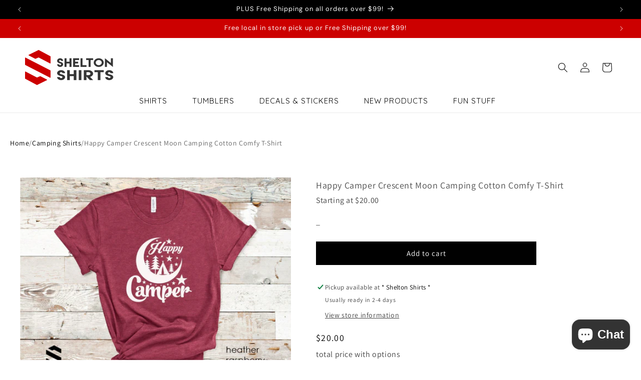

--- FILE ---
content_type: text/html; charset=utf-8
request_url: https://sheltonshirts.com/products/happy-camper-crescent-moon-camping-cotton-comfy-t-shirt
body_size: 61439
content:
<!doctype html>
<html class="no-js" lang="en">
  <head>
    <meta charset="utf-8">
    <meta http-equiv="X-UA-Compatible" content="IE=edge">
    <meta name="viewport" content="width=device-width,initial-scale=1">
    <meta name="theme-color" content="">
    <link rel="canonical" href="https://sheltonshirts.com/products/happy-camper-crescent-moon-camping-cotton-comfy-t-shirt"><link rel="icon" type="image/png" href="//sheltonshirts.com/cdn/shop/files/ss-favicon-16x16.jpg?crop=center&height=32&v=1663886662&width=32"><link rel="preconnect" href="https://fonts.shopifycdn.com" crossorigin><title>
      Happy Camper Crescent Moon Camping Cotton Comfy T-Shirt
 &ndash; SheltonShirts</title>

    
      <meta name="description" content="Happy Camper Crescent Moon Camping Cotton Comfy T-Shirt The colored heather t-shirts give your shirt a little more texture and dimension than a solid color shirt. *********************** Bella T-Shirt Color Options: White, Athletic Grey, Heather Red, Deep Grey, Black, Heather Raspberry, Heather Navy, Heather Maroon, He">
    

    

<meta property="og:site_name" content="SheltonShirts">
<meta property="og:url" content="https://sheltonshirts.com/products/happy-camper-crescent-moon-camping-cotton-comfy-t-shirt">
<meta property="og:title" content="Happy Camper Crescent Moon Camping Cotton Comfy T-Shirt">
<meta property="og:type" content="product">
<meta property="og:description" content="Happy Camper Crescent Moon Camping Cotton Comfy T-Shirt The colored heather t-shirts give your shirt a little more texture and dimension than a solid color shirt. *********************** Bella T-Shirt Color Options: White, Athletic Grey, Heather Red, Deep Grey, Black, Heather Raspberry, Heather Navy, Heather Maroon, He"><meta property="og:image" content="http://sheltonshirts.com/cdn/shop/products/il_fullxfull.3202381025_cb9t.jpg?v=1663874307">
  <meta property="og:image:secure_url" content="https://sheltonshirts.com/cdn/shop/products/il_fullxfull.3202381025_cb9t.jpg?v=1663874307">
  <meta property="og:image:width" content="1200">
  <meta property="og:image:height" content="960"><meta property="og:price:amount" content="20.00">
  <meta property="og:price:currency" content="USD"><meta name="twitter:card" content="summary_large_image">
<meta name="twitter:title" content="Happy Camper Crescent Moon Camping Cotton Comfy T-Shirt">
<meta name="twitter:description" content="Happy Camper Crescent Moon Camping Cotton Comfy T-Shirt The colored heather t-shirts give your shirt a little more texture and dimension than a solid color shirt. *********************** Bella T-Shirt Color Options: White, Athletic Grey, Heather Red, Deep Grey, Black, Heather Raspberry, Heather Navy, Heather Maroon, He">


    <script src="//sheltonshirts.com/cdn/shop/t/5/assets/constants.js?v=58251544750838685771712957447" defer="defer"></script>
    <script src="//sheltonshirts.com/cdn/shop/t/5/assets/pubsub.js?v=158357773527763999511712957448" defer="defer"></script>
    <script src="//sheltonshirts.com/cdn/shop/t/5/assets/global.js?v=37284204640041572741712957447" defer="defer"></script><script src="//sheltonshirts.com/cdn/shop/t/5/assets/animations.js?v=88693664871331136111712957446" defer="defer"></script><script>window.performance && window.performance.mark && window.performance.mark('shopify.content_for_header.start');</script><meta name="facebook-domain-verification" content="m1p15jed5mfn7jjyxrfel299264051">
<meta name="google-site-verification" content="Vsq6nPryvvZ7tGiGoUwQj4y3Ck00-bZJnOIJVqjez2g">
<meta id="shopify-digital-wallet" name="shopify-digital-wallet" content="/66326233333/digital_wallets/dialog">
<link rel="alternate" type="application/json+oembed" href="https://sheltonshirts.com/products/happy-camper-crescent-moon-camping-cotton-comfy-t-shirt.oembed">
<script async="async" src="/checkouts/internal/preloads.js?locale=en-US"></script>
<script id="shopify-features" type="application/json">{"accessToken":"071773de445c9ef288dcf4801613a188","betas":["rich-media-storefront-analytics"],"domain":"sheltonshirts.com","predictiveSearch":true,"shopId":66326233333,"locale":"en"}</script>
<script>var Shopify = Shopify || {};
Shopify.shop = "sheltonshirts.myshopify.com";
Shopify.locale = "en";
Shopify.currency = {"active":"USD","rate":"1.0"};
Shopify.country = "US";
Shopify.theme = {"name":"Updated copy of Updated copy of Dawn","id":141415481589,"schema_name":"Dawn","schema_version":"13.0.1","theme_store_id":887,"role":"main"};
Shopify.theme.handle = "null";
Shopify.theme.style = {"id":null,"handle":null};
Shopify.cdnHost = "sheltonshirts.com/cdn";
Shopify.routes = Shopify.routes || {};
Shopify.routes.root = "/";</script>
<script type="module">!function(o){(o.Shopify=o.Shopify||{}).modules=!0}(window);</script>
<script>!function(o){function n(){var o=[];function n(){o.push(Array.prototype.slice.apply(arguments))}return n.q=o,n}var t=o.Shopify=o.Shopify||{};t.loadFeatures=n(),t.autoloadFeatures=n()}(window);</script>
<script id="shop-js-analytics" type="application/json">{"pageType":"product"}</script>
<script defer="defer" async type="module" src="//sheltonshirts.com/cdn/shopifycloud/shop-js/modules/v2/client.init-shop-cart-sync_BT-GjEfc.en.esm.js"></script>
<script defer="defer" async type="module" src="//sheltonshirts.com/cdn/shopifycloud/shop-js/modules/v2/chunk.common_D58fp_Oc.esm.js"></script>
<script defer="defer" async type="module" src="//sheltonshirts.com/cdn/shopifycloud/shop-js/modules/v2/chunk.modal_xMitdFEc.esm.js"></script>
<script type="module">
  await import("//sheltonshirts.com/cdn/shopifycloud/shop-js/modules/v2/client.init-shop-cart-sync_BT-GjEfc.en.esm.js");
await import("//sheltonshirts.com/cdn/shopifycloud/shop-js/modules/v2/chunk.common_D58fp_Oc.esm.js");
await import("//sheltonshirts.com/cdn/shopifycloud/shop-js/modules/v2/chunk.modal_xMitdFEc.esm.js");

  window.Shopify.SignInWithShop?.initShopCartSync?.({"fedCMEnabled":true,"windoidEnabled":true});

</script>
<script id="__st">var __st={"a":66326233333,"offset":-28800,"reqid":"8822463c-e6bb-4dcb-8a97-0fa0d0feb79e-1769156090","pageurl":"sheltonshirts.com\/products\/happy-camper-crescent-moon-camping-cotton-comfy-t-shirt","u":"18600bbe16c9","p":"product","rtyp":"product","rid":7861515780341};</script>
<script>window.ShopifyPaypalV4VisibilityTracking = true;</script>
<script id="captcha-bootstrap">!function(){'use strict';const t='contact',e='account',n='new_comment',o=[[t,t],['blogs',n],['comments',n],[t,'customer']],c=[[e,'customer_login'],[e,'guest_login'],[e,'recover_customer_password'],[e,'create_customer']],r=t=>t.map((([t,e])=>`form[action*='/${t}']:not([data-nocaptcha='true']) input[name='form_type'][value='${e}']`)).join(','),a=t=>()=>t?[...document.querySelectorAll(t)].map((t=>t.form)):[];function s(){const t=[...o],e=r(t);return a(e)}const i='password',u='form_key',d=['recaptcha-v3-token','g-recaptcha-response','h-captcha-response',i],f=()=>{try{return window.sessionStorage}catch{return}},m='__shopify_v',_=t=>t.elements[u];function p(t,e,n=!1){try{const o=window.sessionStorage,c=JSON.parse(o.getItem(e)),{data:r}=function(t){const{data:e,action:n}=t;return t[m]||n?{data:e,action:n}:{data:t,action:n}}(c);for(const[e,n]of Object.entries(r))t.elements[e]&&(t.elements[e].value=n);n&&o.removeItem(e)}catch(o){console.error('form repopulation failed',{error:o})}}const l='form_type',E='cptcha';function T(t){t.dataset[E]=!0}const w=window,h=w.document,L='Shopify',v='ce_forms',y='captcha';let A=!1;((t,e)=>{const n=(g='f06e6c50-85a8-45c8-87d0-21a2b65856fe',I='https://cdn.shopify.com/shopifycloud/storefront-forms-hcaptcha/ce_storefront_forms_captcha_hcaptcha.v1.5.2.iife.js',D={infoText:'Protected by hCaptcha',privacyText:'Privacy',termsText:'Terms'},(t,e,n)=>{const o=w[L][v],c=o.bindForm;if(c)return c(t,g,e,D).then(n);var r;o.q.push([[t,g,e,D],n]),r=I,A||(h.body.append(Object.assign(h.createElement('script'),{id:'captcha-provider',async:!0,src:r})),A=!0)});var g,I,D;w[L]=w[L]||{},w[L][v]=w[L][v]||{},w[L][v].q=[],w[L][y]=w[L][y]||{},w[L][y].protect=function(t,e){n(t,void 0,e),T(t)},Object.freeze(w[L][y]),function(t,e,n,w,h,L){const[v,y,A,g]=function(t,e,n){const i=e?o:[],u=t?c:[],d=[...i,...u],f=r(d),m=r(i),_=r(d.filter((([t,e])=>n.includes(e))));return[a(f),a(m),a(_),s()]}(w,h,L),I=t=>{const e=t.target;return e instanceof HTMLFormElement?e:e&&e.form},D=t=>v().includes(t);t.addEventListener('submit',(t=>{const e=I(t);if(!e)return;const n=D(e)&&!e.dataset.hcaptchaBound&&!e.dataset.recaptchaBound,o=_(e),c=g().includes(e)&&(!o||!o.value);(n||c)&&t.preventDefault(),c&&!n&&(function(t){try{if(!f())return;!function(t){const e=f();if(!e)return;const n=_(t);if(!n)return;const o=n.value;o&&e.removeItem(o)}(t);const e=Array.from(Array(32),(()=>Math.random().toString(36)[2])).join('');!function(t,e){_(t)||t.append(Object.assign(document.createElement('input'),{type:'hidden',name:u})),t.elements[u].value=e}(t,e),function(t,e){const n=f();if(!n)return;const o=[...t.querySelectorAll(`input[type='${i}']`)].map((({name:t})=>t)),c=[...d,...o],r={};for(const[a,s]of new FormData(t).entries())c.includes(a)||(r[a]=s);n.setItem(e,JSON.stringify({[m]:1,action:t.action,data:r}))}(t,e)}catch(e){console.error('failed to persist form',e)}}(e),e.submit())}));const S=(t,e)=>{t&&!t.dataset[E]&&(n(t,e.some((e=>e===t))),T(t))};for(const o of['focusin','change'])t.addEventListener(o,(t=>{const e=I(t);D(e)&&S(e,y())}));const B=e.get('form_key'),M=e.get(l),P=B&&M;t.addEventListener('DOMContentLoaded',(()=>{const t=y();if(P)for(const e of t)e.elements[l].value===M&&p(e,B);[...new Set([...A(),...v().filter((t=>'true'===t.dataset.shopifyCaptcha))])].forEach((e=>S(e,t)))}))}(h,new URLSearchParams(w.location.search),n,t,e,['guest_login'])})(!0,!0)}();</script>
<script integrity="sha256-4kQ18oKyAcykRKYeNunJcIwy7WH5gtpwJnB7kiuLZ1E=" data-source-attribution="shopify.loadfeatures" defer="defer" src="//sheltonshirts.com/cdn/shopifycloud/storefront/assets/storefront/load_feature-a0a9edcb.js" crossorigin="anonymous"></script>
<script data-source-attribution="shopify.dynamic_checkout.dynamic.init">var Shopify=Shopify||{};Shopify.PaymentButton=Shopify.PaymentButton||{isStorefrontPortableWallets:!0,init:function(){window.Shopify.PaymentButton.init=function(){};var t=document.createElement("script");t.src="https://sheltonshirts.com/cdn/shopifycloud/portable-wallets/latest/portable-wallets.en.js",t.type="module",document.head.appendChild(t)}};
</script>
<script data-source-attribution="shopify.dynamic_checkout.buyer_consent">
  function portableWalletsHideBuyerConsent(e){var t=document.getElementById("shopify-buyer-consent"),n=document.getElementById("shopify-subscription-policy-button");t&&n&&(t.classList.add("hidden"),t.setAttribute("aria-hidden","true"),n.removeEventListener("click",e))}function portableWalletsShowBuyerConsent(e){var t=document.getElementById("shopify-buyer-consent"),n=document.getElementById("shopify-subscription-policy-button");t&&n&&(t.classList.remove("hidden"),t.removeAttribute("aria-hidden"),n.addEventListener("click",e))}window.Shopify?.PaymentButton&&(window.Shopify.PaymentButton.hideBuyerConsent=portableWalletsHideBuyerConsent,window.Shopify.PaymentButton.showBuyerConsent=portableWalletsShowBuyerConsent);
</script>
<script data-source-attribution="shopify.dynamic_checkout.cart.bootstrap">document.addEventListener("DOMContentLoaded",(function(){function t(){return document.querySelector("shopify-accelerated-checkout-cart, shopify-accelerated-checkout")}if(t())Shopify.PaymentButton.init();else{new MutationObserver((function(e,n){t()&&(Shopify.PaymentButton.init(),n.disconnect())})).observe(document.body,{childList:!0,subtree:!0})}}));
</script>
<script id="sections-script" data-sections="header" defer="defer" src="//sheltonshirts.com/cdn/shop/t/5/compiled_assets/scripts.js?v=1587"></script>
<script>window.performance && window.performance.mark && window.performance.mark('shopify.content_for_header.end');</script>


    <style data-shopify>
      @font-face {
  font-family: Assistant;
  font-weight: 400;
  font-style: normal;
  font-display: swap;
  src: url("//sheltonshirts.com/cdn/fonts/assistant/assistant_n4.9120912a469cad1cc292572851508ca49d12e768.woff2") format("woff2"),
       url("//sheltonshirts.com/cdn/fonts/assistant/assistant_n4.6e9875ce64e0fefcd3f4446b7ec9036b3ddd2985.woff") format("woff");
}

      @font-face {
  font-family: Assistant;
  font-weight: 700;
  font-style: normal;
  font-display: swap;
  src: url("//sheltonshirts.com/cdn/fonts/assistant/assistant_n7.bf44452348ec8b8efa3aa3068825305886b1c83c.woff2") format("woff2"),
       url("//sheltonshirts.com/cdn/fonts/assistant/assistant_n7.0c887fee83f6b3bda822f1150b912c72da0f7b64.woff") format("woff");
}

      
      
      @font-face {
  font-family: "DM Sans";
  font-weight: 400;
  font-style: normal;
  font-display: swap;
  src: url("//sheltonshirts.com/cdn/fonts/dm_sans/dmsans_n4.ec80bd4dd7e1a334c969c265873491ae56018d72.woff2") format("woff2"),
       url("//sheltonshirts.com/cdn/fonts/dm_sans/dmsans_n4.87bdd914d8a61247b911147ae68e754d695c58a6.woff") format("woff");
}


      
        :root,
        .color-background-1 {
          --color-background: 255,255,255;
        
          --gradient-background: #ffffff;
        

        

        --color-foreground: 0,0,0;
        --color-background-contrast: 191,191,191;
        --color-shadow: 0,0,0;
        --color-button: 0,0,0;
        --color-button-text: 255,255,255;
        --color-secondary-button: 255,255,255;
        --color-secondary-button-text: 0,0,0;
        --color-link: 0,0,0;
        --color-badge-foreground: 0,0,0;
        --color-badge-background: 255,255,255;
        --color-badge-border: 0,0,0;
        --payment-terms-background-color: rgb(255 255 255);
      }
      
        
        .color-background-2 {
          --color-background: 243,243,243;
        
          --gradient-background: #f3f3f3;
        

        

        --color-foreground: 0,0,0;
        --color-background-contrast: 179,179,179;
        --color-shadow: 0,0,0;
        --color-button: 0,0,0;
        --color-button-text: 243,243,243;
        --color-secondary-button: 243,243,243;
        --color-secondary-button-text: 0,0,0;
        --color-link: 0,0,0;
        --color-badge-foreground: 0,0,0;
        --color-badge-background: 243,243,243;
        --color-badge-border: 0,0,0;
        --payment-terms-background-color: rgb(243 243 243);
      }
      
        
        .color-inverse {
          --color-background: 0,0,0;
        
          --gradient-background: #000000;
        

        

        --color-foreground: 255,255,255;
        --color-background-contrast: 128,128,128;
        --color-shadow: 0,0,0;
        --color-button: 255,255,255;
        --color-button-text: 0,0,0;
        --color-secondary-button: 0,0,0;
        --color-secondary-button-text: 255,255,255;
        --color-link: 255,255,255;
        --color-badge-foreground: 255,255,255;
        --color-badge-background: 0,0,0;
        --color-badge-border: 255,255,255;
        --payment-terms-background-color: rgb(0 0 0);
      }
      
        
        .color-accent-1 {
          --color-background: 0,0,0;
        
          --gradient-background: #000000;
        

        

        --color-foreground: 255,255,255;
        --color-background-contrast: 128,128,128;
        --color-shadow: 0,0,0;
        --color-button: 255,255,255;
        --color-button-text: 0,0,0;
        --color-secondary-button: 0,0,0;
        --color-secondary-button-text: 255,255,255;
        --color-link: 255,255,255;
        --color-badge-foreground: 255,255,255;
        --color-badge-background: 0,0,0;
        --color-badge-border: 255,255,255;
        --payment-terms-background-color: rgb(0 0 0);
      }
      
        
        .color-accent-2 {
          --color-background: 204,0,0;
        
          --gradient-background: #cc0000;
        

        

        --color-foreground: 255,255,255;
        --color-background-contrast: 230,0,0;
        --color-shadow: 0,0,0;
        --color-button: 255,255,255;
        --color-button-text: 204,0,0;
        --color-secondary-button: 204,0,0;
        --color-secondary-button-text: 255,255,255;
        --color-link: 255,255,255;
        --color-badge-foreground: 255,255,255;
        --color-badge-background: 204,0,0;
        --color-badge-border: 255,255,255;
        --payment-terms-background-color: rgb(204 0 0);
      }
      

      body, .color-background-1, .color-background-2, .color-inverse, .color-accent-1, .color-accent-2 {
        color: rgba(var(--color-foreground), 0.75);
        background-color: rgb(var(--color-background));
      }

      :root {
        --font-body-family: Assistant, sans-serif;
        --font-body-style: normal;
        --font-body-weight: 400;
        --font-body-weight-bold: 700;

        --font-heading-family: "DM Sans", sans-serif;
        --font-heading-style: normal;
        --font-heading-weight: 400;

        --font-body-scale: 1.0;
        --font-heading-scale: 1.0;

        --media-padding: px;
        --media-border-opacity: 0.05;
        --media-border-width: 0px;
        --media-radius: 0px;
        --media-shadow-opacity: 0.0;
        --media-shadow-horizontal-offset: 0px;
        --media-shadow-vertical-offset: -4px;
        --media-shadow-blur-radius: 5px;
        --media-shadow-visible: 0;

        --page-width: 140rem;
        --page-width-margin: 0rem;

        --product-card-image-padding: 0.0rem;
        --product-card-corner-radius: 0.0rem;
        --product-card-text-alignment: left;
        --product-card-border-width: 0.0rem;
        --product-card-border-opacity: 0.1;
        --product-card-shadow-opacity: 0.0;
        --product-card-shadow-visible: 0;
        --product-card-shadow-horizontal-offset: 0.0rem;
        --product-card-shadow-vertical-offset: 0.4rem;
        --product-card-shadow-blur-radius: 0.5rem;

        --collection-card-image-padding: 0.0rem;
        --collection-card-corner-radius: 0.0rem;
        --collection-card-text-alignment: left;
        --collection-card-border-width: 0.0rem;
        --collection-card-border-opacity: 0.1;
        --collection-card-shadow-opacity: 0.0;
        --collection-card-shadow-visible: 0;
        --collection-card-shadow-horizontal-offset: 0.0rem;
        --collection-card-shadow-vertical-offset: 0.4rem;
        --collection-card-shadow-blur-radius: 0.5rem;

        --blog-card-image-padding: 0.0rem;
        --blog-card-corner-radius: 0.0rem;
        --blog-card-text-alignment: left;
        --blog-card-border-width: 0.0rem;
        --blog-card-border-opacity: 0.1;
        --blog-card-shadow-opacity: 0.0;
        --blog-card-shadow-visible: 0;
        --blog-card-shadow-horizontal-offset: 0.0rem;
        --blog-card-shadow-vertical-offset: 0.4rem;
        --blog-card-shadow-blur-radius: 0.5rem;

        --badge-corner-radius: 4.0rem;

        --popup-border-width: 1px;
        --popup-border-opacity: 1.0;
        --popup-corner-radius: 0px;
        --popup-shadow-opacity: 0.0;
        --popup-shadow-horizontal-offset: 0px;
        --popup-shadow-vertical-offset: 4px;
        --popup-shadow-blur-radius: 5px;

        --drawer-border-width: 1px;
        --drawer-border-opacity: 0.1;
        --drawer-shadow-opacity: 0.0;
        --drawer-shadow-horizontal-offset: 0px;
        --drawer-shadow-vertical-offset: 4px;
        --drawer-shadow-blur-radius: 5px;

        --spacing-sections-desktop: 0px;
        --spacing-sections-mobile: 0px;

        --grid-desktop-vertical-spacing: 20px;
        --grid-desktop-horizontal-spacing: 20px;
        --grid-mobile-vertical-spacing: 10px;
        --grid-mobile-horizontal-spacing: 10px;

        --text-boxes-border-opacity: 0.1;
        --text-boxes-border-width: 0px;
        --text-boxes-radius: 0px;
        --text-boxes-shadow-opacity: 0.0;
        --text-boxes-shadow-visible: 0;
        --text-boxes-shadow-horizontal-offset: 0px;
        --text-boxes-shadow-vertical-offset: 4px;
        --text-boxes-shadow-blur-radius: 5px;

        --buttons-radius: 0px;
        --buttons-radius-outset: 0px;
        --buttons-border-width: 1px;
        --buttons-border-opacity: 1.0;
        --buttons-shadow-opacity: 0.0;
        --buttons-shadow-visible: 0;
        --buttons-shadow-horizontal-offset: 0px;
        --buttons-shadow-vertical-offset: 4px;
        --buttons-shadow-blur-radius: 5px;
        --buttons-border-offset: 0px;

        --inputs-radius: 0px;
        --inputs-border-width: 1px;
        --inputs-border-opacity: 0.55;
        --inputs-shadow-opacity: 0.0;
        --inputs-shadow-horizontal-offset: 0px;
        --inputs-margin-offset: 0px;
        --inputs-shadow-vertical-offset: 0px;
        --inputs-shadow-blur-radius: 5px;
        --inputs-radius-outset: 0px;

        --variant-pills-radius: 40px;
        --variant-pills-border-width: 1px;
        --variant-pills-border-opacity: 0.55;
        --variant-pills-shadow-opacity: 0.0;
        --variant-pills-shadow-horizontal-offset: 0px;
        --variant-pills-shadow-vertical-offset: 4px;
        --variant-pills-shadow-blur-radius: 5px;
      }

      *,
      *::before,
      *::after {
        box-sizing: inherit;
      }

      html {
        box-sizing: border-box;
        font-size: calc(var(--font-body-scale) * 62.5%);
        height: 100%;
      }

      body {
        display: grid;
        grid-template-rows: auto auto 1fr auto;
        grid-template-columns: 100%;
        min-height: 100%;
        margin: 0;
        font-size: 1.5rem;
        letter-spacing: 0.06rem;
        line-height: calc(1 + 0.8 / var(--font-body-scale));
        font-family: var(--font-body-family);
        font-style: var(--font-body-style);
        font-weight: var(--font-body-weight);
      }

      @media screen and (min-width: 750px) {
        body {
          font-size: 1.6rem;
        }
      }
    </style>

    <link href="//sheltonshirts.com/cdn/shop/t/5/assets/base.css?v=93405971894151239851712957446" rel="stylesheet" type="text/css" media="all" />
<link rel="preload" as="font" href="//sheltonshirts.com/cdn/fonts/assistant/assistant_n4.9120912a469cad1cc292572851508ca49d12e768.woff2" type="font/woff2" crossorigin><link rel="preload" as="font" href="//sheltonshirts.com/cdn/fonts/dm_sans/dmsans_n4.ec80bd4dd7e1a334c969c265873491ae56018d72.woff2" type="font/woff2" crossorigin><link
        rel="stylesheet"
        href="//sheltonshirts.com/cdn/shop/t/5/assets/component-predictive-search.css?v=118923337488134913561712957447"
        media="print"
        onload="this.media='all'"
      ><script>
      document.documentElement.className = document.documentElement.className.replace('no-js', 'js');
      if (Shopify.designMode) {
        document.documentElement.classList.add('shopify-design-mode');
      }
    </script>
  <!-- BEGIN app block: shopify://apps/instafeed/blocks/head-block/c447db20-095d-4a10-9725-b5977662c9d5 --><link rel="preconnect" href="https://cdn.nfcube.com/">
<link rel="preconnect" href="https://scontent.cdninstagram.com/">


  <script>
    document.addEventListener('DOMContentLoaded', function () {
      let instafeedScript = document.createElement('script');

      
        instafeedScript.src = 'https://cdn.nfcube.com/instafeed-7c98797b330db4164745255a1aa60e3c.js';
      

      document.body.appendChild(instafeedScript);
    });
  </script>





<!-- END app block --><!-- BEGIN app block: shopify://apps/zepto-product-personalizer/blocks/product_personalizer_main/7411210d-7b32-4c09-9455-e129e3be4729 --><!-- BEGIN app snippet: product-personalizer -->



  
 
 

<!-- END app snippet -->
<!-- BEGIN app snippet: zepto_common --><script>
var pplr_cart = {"note":null,"attributes":{},"original_total_price":0,"total_price":0,"total_discount":0,"total_weight":0.0,"item_count":0,"items":[],"requires_shipping":false,"currency":"USD","items_subtotal_price":0,"cart_level_discount_applications":[],"checkout_charge_amount":0};
var pplr_shop_currency = "USD";
var pplr_enabled_currencies_size = 1;
var pplr_money_formate = "${{amount}}";
var pplr_manual_theme_selector=["CartCount span:first","tr:has([name*=updates])","tr img:first",".line-item__title",".cart__item--price .cart__price",".grid__item.one-half.text-right",".pplr_item_remove",".ajaxcart__qty",".header__cart-price-bubble span[data-cart-price-bubble]","form[action*=cart] [name=checkout]","Click To View Image",0,"Discount Code \u003cstrong\u003e{{ code }}\u003c\/strong\u003e is invalid","Discount code","Apply",".SomeClass","Subtotal","Shipping","\u003cstrong\u003eEST. TOTAL\u003c\/strong\u003e","2000"];
</script>
<script defer src="//cdn-zeptoapps.com/product-personalizer/pplr_common.js?v=23" ></script><!-- END app snippet -->

<!-- END app block --><!-- BEGIN app block: shopify://apps/dr-stacked-discounts/blocks/instant-load/f428e1ae-8a34-4767-8189-f8339f3ab12b --><!-- For self-installation -->
<script>(() => {const installerKey = 'docapp-discount-auto-install'; const urlParams = new URLSearchParams(window.location.search); if (urlParams.get(installerKey)) {window.sessionStorage.setItem(installerKey, JSON.stringify({integrationId: urlParams.get('docapp-integration-id'), divClass: urlParams.get('docapp-install-class'), check: urlParams.get('docapp-check')}));}})();</script>
<script>(() => {const previewKey = 'docapp-discount-test'; const urlParams = new URLSearchParams(window.location.search); if (urlParams.get(previewKey)) {window.sessionStorage.setItem(previewKey, JSON.stringify({active: true, integrationId: urlParams.get('docapp-discount-inst-test')}));}})();</script>
<script>window.discountOnCartProAppBlock = true;</script>

<!-- App speed-up -->
<script id="docapp-discount-speedup">
    (() => { if (window.discountOnCartProAppLoaded) return; let script = document.createElement('script'); script.src = "https://d9fvwtvqz2fm1.cloudfront.net/shop/js/discount-on-cart-pro.min.js?shop=sheltonshirts.myshopify.com"; document.getElementById('docapp-discount-speedup').after(script); })();
</script>


<!-- END app block --><!-- BEGIN app block: shopify://apps/judge-me-reviews/blocks/judgeme_core/61ccd3b1-a9f2-4160-9fe9-4fec8413e5d8 --><!-- Start of Judge.me Core -->






<link rel="dns-prefetch" href="https://cdnwidget.judge.me">
<link rel="dns-prefetch" href="https://cdn.judge.me">
<link rel="dns-prefetch" href="https://cdn1.judge.me">
<link rel="dns-prefetch" href="https://api.judge.me">

<script data-cfasync='false' class='jdgm-settings-script'>window.jdgmSettings={"pagination":5,"disable_web_reviews":false,"badge_no_review_text":"No reviews","badge_n_reviews_text":"{{ n }} review/reviews","hide_badge_preview_if_no_reviews":true,"badge_hide_text":false,"enforce_center_preview_badge":false,"widget_title":"Customer Reviews","widget_open_form_text":"Write a review","widget_close_form_text":"Cancel review","widget_refresh_page_text":"Refresh page","widget_summary_text":"Based on {{ number_of_reviews }} review/reviews","widget_no_review_text":"Be the first to write a review","widget_name_field_text":"Display name","widget_verified_name_field_text":"Verified Name (public)","widget_name_placeholder_text":"Display name","widget_required_field_error_text":"This field is required.","widget_email_field_text":"Email address","widget_verified_email_field_text":"Verified Email (private, can not be edited)","widget_email_placeholder_text":"Your email address","widget_email_field_error_text":"Please enter a valid email address.","widget_rating_field_text":"Rating","widget_review_title_field_text":"Review Title","widget_review_title_placeholder_text":"Give your review a title","widget_review_body_field_text":"Review content","widget_review_body_placeholder_text":"Start writing here...","widget_pictures_field_text":"Picture/Video (optional)","widget_submit_review_text":"Submit Review","widget_submit_verified_review_text":"Submit Verified Review","widget_submit_success_msg_with_auto_publish":"Thank you! Please refresh the page in a few moments to see your review. You can remove or edit your review by logging into \u003ca href='https://judge.me/login' target='_blank' rel='nofollow noopener'\u003eJudge.me\u003c/a\u003e","widget_submit_success_msg_no_auto_publish":"Thank you! Your review will be published as soon as it is approved by the shop admin. You can remove or edit your review by logging into \u003ca href='https://judge.me/login' target='_blank' rel='nofollow noopener'\u003eJudge.me\u003c/a\u003e","widget_show_default_reviews_out_of_total_text":"Showing {{ n_reviews_shown }} out of {{ n_reviews }} reviews.","widget_show_all_link_text":"Show all","widget_show_less_link_text":"Show less","widget_author_said_text":"{{ reviewer_name }} said:","widget_days_text":"{{ n }} days ago","widget_weeks_text":"{{ n }} week/weeks ago","widget_months_text":"{{ n }} month/months ago","widget_years_text":"{{ n }} year/years ago","widget_yesterday_text":"Yesterday","widget_today_text":"Today","widget_replied_text":"\u003e\u003e {{ shop_name }} replied:","widget_read_more_text":"Read more","widget_reviewer_name_as_initial":"","widget_rating_filter_color":"#fbcd0a","widget_rating_filter_see_all_text":"See all reviews","widget_sorting_most_recent_text":"Most Recent","widget_sorting_highest_rating_text":"Highest Rating","widget_sorting_lowest_rating_text":"Lowest Rating","widget_sorting_with_pictures_text":"Only Pictures","widget_sorting_most_helpful_text":"Most Helpful","widget_open_question_form_text":"Ask a question","widget_reviews_subtab_text":"Reviews","widget_questions_subtab_text":"Questions","widget_question_label_text":"Question","widget_answer_label_text":"Answer","widget_question_placeholder_text":"Write your question here","widget_submit_question_text":"Submit Question","widget_question_submit_success_text":"Thank you for your question! We will notify you once it gets answered.","verified_badge_text":"Verified","verified_badge_bg_color":"","verified_badge_text_color":"","verified_badge_placement":"left-of-reviewer-name","widget_review_max_height":"","widget_hide_border":false,"widget_social_share":false,"widget_thumb":false,"widget_review_location_show":false,"widget_location_format":"","all_reviews_include_out_of_store_products":true,"all_reviews_out_of_store_text":"(out of store)","all_reviews_pagination":100,"all_reviews_product_name_prefix_text":"about","enable_review_pictures":true,"enable_question_anwser":false,"widget_theme":"default","review_date_format":"mm/dd/yyyy","default_sort_method":"most-recent","widget_product_reviews_subtab_text":"Product Reviews","widget_shop_reviews_subtab_text":"Shop Reviews","widget_other_products_reviews_text":"Reviews for other products","widget_store_reviews_subtab_text":"Store reviews","widget_no_store_reviews_text":"This store hasn't received any reviews yet","widget_web_restriction_product_reviews_text":"This product hasn't received any reviews yet","widget_no_items_text":"No items found","widget_show_more_text":"Show more","widget_write_a_store_review_text":"Write a Store Review","widget_other_languages_heading":"Reviews in Other Languages","widget_translate_review_text":"Translate review to {{ language }}","widget_translating_review_text":"Translating...","widget_show_original_translation_text":"Show original ({{ language }})","widget_translate_review_failed_text":"Review couldn't be translated.","widget_translate_review_retry_text":"Retry","widget_translate_review_try_again_later_text":"Try again later","show_product_url_for_grouped_product":false,"widget_sorting_pictures_first_text":"Pictures First","show_pictures_on_all_rev_page_mobile":false,"show_pictures_on_all_rev_page_desktop":false,"floating_tab_hide_mobile_install_preference":false,"floating_tab_button_name":"★ Reviews","floating_tab_title":"Let customers speak for us","floating_tab_button_color":"","floating_tab_button_background_color":"","floating_tab_url":"","floating_tab_url_enabled":false,"floating_tab_tab_style":"text","all_reviews_text_badge_text":"Customers rate us {{ shop.metafields.judgeme.all_reviews_rating | round: 1 }}/5 based on {{ shop.metafields.judgeme.all_reviews_count }} reviews.","all_reviews_text_badge_text_branded_style":"{{ shop.metafields.judgeme.all_reviews_rating | round: 1 }} out of 5 stars based on {{ shop.metafields.judgeme.all_reviews_count }} reviews","is_all_reviews_text_badge_a_link":false,"show_stars_for_all_reviews_text_badge":false,"all_reviews_text_badge_url":"","all_reviews_text_style":"text","all_reviews_text_color_style":"judgeme_brand_color","all_reviews_text_color":"#108474","all_reviews_text_show_jm_brand":true,"featured_carousel_show_header":true,"featured_carousel_title":"Let our customers speak for us","testimonials_carousel_title":"Customers are saying","videos_carousel_title":"Real customer stories","cards_carousel_title":"Customers are saying","featured_carousel_count_text":"from {{ n }} reviews","featured_carousel_add_link_to_all_reviews_page":false,"featured_carousel_url":"","featured_carousel_show_images":true,"featured_carousel_autoslide_interval":6,"featured_carousel_arrows_on_the_sides":false,"featured_carousel_height":250,"featured_carousel_width":80,"featured_carousel_image_size":0,"featured_carousel_image_height":250,"featured_carousel_arrow_color":"#eeeeee","verified_count_badge_style":"vintage","verified_count_badge_orientation":"horizontal","verified_count_badge_color_style":"judgeme_brand_color","verified_count_badge_color":"#108474","is_verified_count_badge_a_link":false,"verified_count_badge_url":"","verified_count_badge_show_jm_brand":true,"widget_rating_preset_default":5,"widget_first_sub_tab":"product-reviews","widget_show_histogram":true,"widget_histogram_use_custom_color":false,"widget_pagination_use_custom_color":false,"widget_star_use_custom_color":false,"widget_verified_badge_use_custom_color":false,"widget_write_review_use_custom_color":false,"picture_reminder_submit_button":"Upload Pictures","enable_review_videos":false,"mute_video_by_default":false,"widget_sorting_videos_first_text":"Videos First","widget_review_pending_text":"Pending","featured_carousel_items_for_large_screen":5,"social_share_options_order":"Facebook,Twitter","remove_microdata_snippet":true,"disable_json_ld":false,"enable_json_ld_products":false,"preview_badge_show_question_text":false,"preview_badge_no_question_text":"No questions","preview_badge_n_question_text":"{{ number_of_questions }} question/questions","qa_badge_show_icon":false,"qa_badge_position":"same-row","remove_judgeme_branding":false,"widget_add_search_bar":false,"widget_search_bar_placeholder":"Search","widget_sorting_verified_only_text":"Verified only","featured_carousel_theme":"default","featured_carousel_show_rating":true,"featured_carousel_show_title":true,"featured_carousel_show_body":true,"featured_carousel_show_date":false,"featured_carousel_show_reviewer":true,"featured_carousel_show_product":false,"featured_carousel_header_background_color":"#108474","featured_carousel_header_text_color":"#ffffff","featured_carousel_name_product_separator":"reviewed","featured_carousel_full_star_background":"#108474","featured_carousel_empty_star_background":"#dadada","featured_carousel_vertical_theme_background":"#f9fafb","featured_carousel_verified_badge_enable":true,"featured_carousel_verified_badge_color":"true","featured_carousel_border_style":"round","featured_carousel_review_line_length_limit":3,"featured_carousel_more_reviews_button_text":"Read more reviews","featured_carousel_view_product_button_text":"View product","all_reviews_page_load_reviews_on":"scroll","all_reviews_page_load_more_text":"Load More Reviews","disable_fb_tab_reviews":false,"enable_ajax_cdn_cache":false,"widget_public_name_text":"displayed publicly like","default_reviewer_name":"John Smith","default_reviewer_name_has_non_latin":true,"widget_reviewer_anonymous":"Anonymous","medals_widget_title":"Judge.me Review Medals","medals_widget_background_color":"#f9fafb","medals_widget_position":"footer_all_pages","medals_widget_border_color":"#f9fafb","medals_widget_verified_text_position":"left","medals_widget_use_monochromatic_version":false,"medals_widget_elements_color":"#108474","show_reviewer_avatar":true,"widget_invalid_yt_video_url_error_text":"Not a YouTube video URL","widget_max_length_field_error_text":"Please enter no more than {0} characters.","widget_show_country_flag":false,"widget_show_collected_via_shop_app":true,"widget_verified_by_shop_badge_style":"light","widget_verified_by_shop_text":"Verified by Shop","widget_show_photo_gallery":false,"widget_load_with_code_splitting":true,"widget_ugc_install_preference":false,"widget_ugc_title":"Made by us, Shared by you","widget_ugc_subtitle":"Tag us to see your picture featured in our page","widget_ugc_arrows_color":"#ffffff","widget_ugc_primary_button_text":"Buy Now","widget_ugc_primary_button_background_color":"#108474","widget_ugc_primary_button_text_color":"#ffffff","widget_ugc_primary_button_border_width":"0","widget_ugc_primary_button_border_style":"none","widget_ugc_primary_button_border_color":"#108474","widget_ugc_primary_button_border_radius":"25","widget_ugc_secondary_button_text":"Load More","widget_ugc_secondary_button_background_color":"#ffffff","widget_ugc_secondary_button_text_color":"#108474","widget_ugc_secondary_button_border_width":"2","widget_ugc_secondary_button_border_style":"solid","widget_ugc_secondary_button_border_color":"#108474","widget_ugc_secondary_button_border_radius":"25","widget_ugc_reviews_button_text":"View Reviews","widget_ugc_reviews_button_background_color":"#ffffff","widget_ugc_reviews_button_text_color":"#108474","widget_ugc_reviews_button_border_width":"2","widget_ugc_reviews_button_border_style":"solid","widget_ugc_reviews_button_border_color":"#108474","widget_ugc_reviews_button_border_radius":"25","widget_ugc_reviews_button_link_to":"judgeme-reviews-page","widget_ugc_show_post_date":true,"widget_ugc_max_width":"800","widget_rating_metafield_value_type":true,"widget_primary_color":"#333333","widget_enable_secondary_color":false,"widget_secondary_color":"#edf5f5","widget_summary_average_rating_text":"{{ average_rating }} out of 5","widget_media_grid_title":"Customer photos \u0026 videos","widget_media_grid_see_more_text":"See more","widget_round_style":false,"widget_show_product_medals":true,"widget_verified_by_judgeme_text":"Verified by Judge.me","widget_show_store_medals":true,"widget_verified_by_judgeme_text_in_store_medals":"Verified by Judge.me","widget_media_field_exceed_quantity_message":"Sorry, we can only accept {{ max_media }} for one review.","widget_media_field_exceed_limit_message":"{{ file_name }} is too large, please select a {{ media_type }} less than {{ size_limit }}MB.","widget_review_submitted_text":"Review Submitted!","widget_question_submitted_text":"Question Submitted!","widget_close_form_text_question":"Cancel","widget_write_your_answer_here_text":"Write your answer here","widget_enabled_branded_link":true,"widget_show_collected_by_judgeme":true,"widget_reviewer_name_color":"","widget_write_review_text_color":"","widget_write_review_bg_color":"","widget_collected_by_judgeme_text":"collected by Judge.me","widget_pagination_type":"standard","widget_load_more_text":"Load More","widget_load_more_color":"#108474","widget_full_review_text":"Full Review","widget_read_more_reviews_text":"Read More Reviews","widget_read_questions_text":"Read Questions","widget_questions_and_answers_text":"Questions \u0026 Answers","widget_verified_by_text":"Verified by","widget_verified_text":"Verified","widget_number_of_reviews_text":"{{ number_of_reviews }} reviews","widget_back_button_text":"Back","widget_next_button_text":"Next","widget_custom_forms_filter_button":"Filters","custom_forms_style":"vertical","widget_show_review_information":false,"how_reviews_are_collected":"How reviews are collected?","widget_show_review_keywords":false,"widget_gdpr_statement":"How we use your data: We'll only contact you about the review you left, and only if necessary. By submitting your review, you agree to Judge.me's \u003ca href='https://judge.me/terms' target='_blank' rel='nofollow noopener'\u003eterms\u003c/a\u003e, \u003ca href='https://judge.me/privacy' target='_blank' rel='nofollow noopener'\u003eprivacy\u003c/a\u003e and \u003ca href='https://judge.me/content-policy' target='_blank' rel='nofollow noopener'\u003econtent\u003c/a\u003e policies.","widget_multilingual_sorting_enabled":false,"widget_translate_review_content_enabled":false,"widget_translate_review_content_method":"manual","popup_widget_review_selection":"automatically_with_pictures","popup_widget_round_border_style":true,"popup_widget_show_title":true,"popup_widget_show_body":true,"popup_widget_show_reviewer":false,"popup_widget_show_product":true,"popup_widget_show_pictures":true,"popup_widget_use_review_picture":true,"popup_widget_show_on_home_page":true,"popup_widget_show_on_product_page":true,"popup_widget_show_on_collection_page":true,"popup_widget_show_on_cart_page":true,"popup_widget_position":"bottom_left","popup_widget_first_review_delay":5,"popup_widget_duration":5,"popup_widget_interval":5,"popup_widget_review_count":5,"popup_widget_hide_on_mobile":true,"review_snippet_widget_round_border_style":true,"review_snippet_widget_card_color":"#FFFFFF","review_snippet_widget_slider_arrows_background_color":"#FFFFFF","review_snippet_widget_slider_arrows_color":"#000000","review_snippet_widget_star_color":"#108474","show_product_variant":false,"all_reviews_product_variant_label_text":"Variant: ","widget_show_verified_branding":true,"widget_ai_summary_title":"Customers say","widget_ai_summary_disclaimer":"AI-powered review summary based on recent customer reviews","widget_show_ai_summary":false,"widget_show_ai_summary_bg":false,"widget_show_review_title_input":true,"redirect_reviewers_invited_via_email":"review_widget","request_store_review_after_product_review":false,"request_review_other_products_in_order":false,"review_form_color_scheme":"default","review_form_corner_style":"square","review_form_star_color":{},"review_form_text_color":"#333333","review_form_background_color":"#ffffff","review_form_field_background_color":"#fafafa","review_form_button_color":{},"review_form_button_text_color":"#ffffff","review_form_modal_overlay_color":"#000000","review_content_screen_title_text":"How would you rate this product?","review_content_introduction_text":"We would love it if you would share a bit about your experience.","store_review_form_title_text":"How would you rate this store?","store_review_form_introduction_text":"We would love it if you would share a bit about your experience.","show_review_guidance_text":true,"one_star_review_guidance_text":"Poor","five_star_review_guidance_text":"Great","customer_information_screen_title_text":"About you","customer_information_introduction_text":"Please tell us more about you.","custom_questions_screen_title_text":"Your experience in more detail","custom_questions_introduction_text":"Here are a few questions to help us understand more about your experience.","review_submitted_screen_title_text":"Thanks for your review!","review_submitted_screen_thank_you_text":"We are processing it and it will appear on the store soon.","review_submitted_screen_email_verification_text":"Please confirm your email by clicking the link we just sent you. This helps us keep reviews authentic.","review_submitted_request_store_review_text":"Would you like to share your experience of shopping with us?","review_submitted_review_other_products_text":"Would you like to review these products?","store_review_screen_title_text":"Would you like to share your experience of shopping with us?","store_review_introduction_text":"We value your feedback and use it to improve. Please share any thoughts or suggestions you have.","reviewer_media_screen_title_picture_text":"Share a picture","reviewer_media_introduction_picture_text":"Upload a photo to support your review.","reviewer_media_screen_title_video_text":"Share a video","reviewer_media_introduction_video_text":"Upload a video to support your review.","reviewer_media_screen_title_picture_or_video_text":"Share a picture or video","reviewer_media_introduction_picture_or_video_text":"Upload a photo or video to support your review.","reviewer_media_youtube_url_text":"Paste your Youtube URL here","advanced_settings_next_step_button_text":"Next","advanced_settings_close_review_button_text":"Close","modal_write_review_flow":false,"write_review_flow_required_text":"Required","write_review_flow_privacy_message_text":"We respect your privacy.","write_review_flow_anonymous_text":"Post review as anonymous","write_review_flow_visibility_text":"This won't be visible to other customers.","write_review_flow_multiple_selection_help_text":"Select as many as you like","write_review_flow_single_selection_help_text":"Select one option","write_review_flow_required_field_error_text":"This field is required","write_review_flow_invalid_email_error_text":"Please enter a valid email address","write_review_flow_max_length_error_text":"Max. {{ max_length }} characters.","write_review_flow_media_upload_text":"\u003cb\u003eClick to upload\u003c/b\u003e or drag and drop","write_review_flow_gdpr_statement":"We'll only contact you about your review if necessary. By submitting your review, you agree to our \u003ca href='https://judge.me/terms' target='_blank' rel='nofollow noopener'\u003eterms and conditions\u003c/a\u003e and \u003ca href='https://judge.me/privacy' target='_blank' rel='nofollow noopener'\u003eprivacy policy\u003c/a\u003e.","rating_only_reviews_enabled":false,"show_negative_reviews_help_screen":false,"new_review_flow_help_screen_rating_threshold":3,"negative_review_resolution_screen_title_text":"Tell us more","negative_review_resolution_text":"Your experience matters to us. If there were issues with your purchase, we're here to help. Feel free to reach out to us, we'd love the opportunity to make things right.","negative_review_resolution_button_text":"Contact us","negative_review_resolution_proceed_with_review_text":"Leave a review","negative_review_resolution_subject":"Issue with purchase from {{ shop_name }}.{{ order_name }}","preview_badge_collection_page_install_status":false,"widget_review_custom_css":"","preview_badge_custom_css":"","preview_badge_stars_count":"5-stars","featured_carousel_custom_css":"","floating_tab_custom_css":"","all_reviews_widget_custom_css":"","medals_widget_custom_css":"","verified_badge_custom_css":"","all_reviews_text_custom_css":"","transparency_badges_collected_via_store_invite":false,"transparency_badges_from_another_provider":false,"transparency_badges_collected_from_store_visitor":false,"transparency_badges_collected_by_verified_review_provider":false,"transparency_badges_earned_reward":false,"transparency_badges_collected_via_store_invite_text":"Review collected via store invitation","transparency_badges_from_another_provider_text":"Review collected from another provider","transparency_badges_collected_from_store_visitor_text":"Review collected from a store visitor","transparency_badges_written_in_google_text":"Review written in Google","transparency_badges_written_in_etsy_text":"Review written in Etsy","transparency_badges_written_in_shop_app_text":"Review written in Shop App","transparency_badges_earned_reward_text":"Review earned a reward for future purchase","product_review_widget_per_page":10,"widget_store_review_label_text":"Review about the store","checkout_comment_extension_title_on_product_page":"Customer Comments","checkout_comment_extension_num_latest_comment_show":5,"checkout_comment_extension_format":"name_and_timestamp","checkout_comment_customer_name":"last_initial","checkout_comment_comment_notification":true,"preview_badge_collection_page_install_preference":false,"preview_badge_home_page_install_preference":false,"preview_badge_product_page_install_preference":false,"review_widget_install_preference":"","review_carousel_install_preference":false,"floating_reviews_tab_install_preference":"none","verified_reviews_count_badge_install_preference":false,"all_reviews_text_install_preference":false,"review_widget_best_location":false,"judgeme_medals_install_preference":false,"review_widget_revamp_enabled":false,"review_widget_qna_enabled":false,"review_widget_header_theme":"minimal","review_widget_widget_title_enabled":true,"review_widget_header_text_size":"medium","review_widget_header_text_weight":"regular","review_widget_average_rating_style":"compact","review_widget_bar_chart_enabled":true,"review_widget_bar_chart_type":"numbers","review_widget_bar_chart_style":"standard","review_widget_expanded_media_gallery_enabled":false,"review_widget_reviews_section_theme":"standard","review_widget_image_style":"thumbnails","review_widget_review_image_ratio":"square","review_widget_stars_size":"medium","review_widget_verified_badge":"standard_text","review_widget_review_title_text_size":"medium","review_widget_review_text_size":"medium","review_widget_review_text_length":"medium","review_widget_number_of_columns_desktop":3,"review_widget_carousel_transition_speed":5,"review_widget_custom_questions_answers_display":"always","review_widget_button_text_color":"#FFFFFF","review_widget_text_color":"#000000","review_widget_lighter_text_color":"#7B7B7B","review_widget_corner_styling":"soft","review_widget_review_word_singular":"review","review_widget_review_word_plural":"reviews","review_widget_voting_label":"Helpful?","review_widget_shop_reply_label":"Reply from {{ shop_name }}:","review_widget_filters_title":"Filters","qna_widget_question_word_singular":"Question","qna_widget_question_word_plural":"Questions","qna_widget_answer_reply_label":"Answer from {{ answerer_name }}:","qna_content_screen_title_text":"Ask a question about this product","qna_widget_question_required_field_error_text":"Please enter your question.","qna_widget_flow_gdpr_statement":"We'll only contact you about your question if necessary. By submitting your question, you agree to our \u003ca href='https://judge.me/terms' target='_blank' rel='nofollow noopener'\u003eterms and conditions\u003c/a\u003e and \u003ca href='https://judge.me/privacy' target='_blank' rel='nofollow noopener'\u003eprivacy policy\u003c/a\u003e.","qna_widget_question_submitted_text":"Thanks for your question!","qna_widget_close_form_text_question":"Close","qna_widget_question_submit_success_text":"We’ll notify you by email when your question is answered.","all_reviews_widget_v2025_enabled":false,"all_reviews_widget_v2025_header_theme":"default","all_reviews_widget_v2025_widget_title_enabled":true,"all_reviews_widget_v2025_header_text_size":"medium","all_reviews_widget_v2025_header_text_weight":"regular","all_reviews_widget_v2025_average_rating_style":"compact","all_reviews_widget_v2025_bar_chart_enabled":true,"all_reviews_widget_v2025_bar_chart_type":"numbers","all_reviews_widget_v2025_bar_chart_style":"standard","all_reviews_widget_v2025_expanded_media_gallery_enabled":false,"all_reviews_widget_v2025_show_store_medals":true,"all_reviews_widget_v2025_show_photo_gallery":true,"all_reviews_widget_v2025_show_review_keywords":false,"all_reviews_widget_v2025_show_ai_summary":false,"all_reviews_widget_v2025_show_ai_summary_bg":false,"all_reviews_widget_v2025_add_search_bar":false,"all_reviews_widget_v2025_default_sort_method":"most-recent","all_reviews_widget_v2025_reviews_per_page":10,"all_reviews_widget_v2025_reviews_section_theme":"default","all_reviews_widget_v2025_image_style":"thumbnails","all_reviews_widget_v2025_review_image_ratio":"square","all_reviews_widget_v2025_stars_size":"medium","all_reviews_widget_v2025_verified_badge":"bold_badge","all_reviews_widget_v2025_review_title_text_size":"medium","all_reviews_widget_v2025_review_text_size":"medium","all_reviews_widget_v2025_review_text_length":"medium","all_reviews_widget_v2025_number_of_columns_desktop":3,"all_reviews_widget_v2025_carousel_transition_speed":5,"all_reviews_widget_v2025_custom_questions_answers_display":"always","all_reviews_widget_v2025_show_product_variant":false,"all_reviews_widget_v2025_show_reviewer_avatar":true,"all_reviews_widget_v2025_reviewer_name_as_initial":"","all_reviews_widget_v2025_review_location_show":false,"all_reviews_widget_v2025_location_format":"","all_reviews_widget_v2025_show_country_flag":false,"all_reviews_widget_v2025_verified_by_shop_badge_style":"light","all_reviews_widget_v2025_social_share":false,"all_reviews_widget_v2025_social_share_options_order":"Facebook,Twitter,LinkedIn,Pinterest","all_reviews_widget_v2025_pagination_type":"standard","all_reviews_widget_v2025_button_text_color":"#FFFFFF","all_reviews_widget_v2025_text_color":"#000000","all_reviews_widget_v2025_lighter_text_color":"#7B7B7B","all_reviews_widget_v2025_corner_styling":"soft","all_reviews_widget_v2025_title":"Customer reviews","all_reviews_widget_v2025_ai_summary_title":"Customers say about this store","all_reviews_widget_v2025_no_review_text":"Be the first to write a review","platform":"shopify","branding_url":"https://app.judge.me/reviews/stores/sheltonshirts.com","branding_text":"Powered by Judge.me","locale":"en","reply_name":"SheltonShirts","widget_version":"3.0","footer":true,"autopublish":true,"review_dates":true,"enable_custom_form":false,"shop_use_review_site":true,"shop_locale":"en","enable_multi_locales_translations":false,"show_review_title_input":true,"review_verification_email_status":"always","can_be_branded":true,"reply_name_text":"SheltonShirts"};</script> <style class='jdgm-settings-style'>.jdgm-xx{left:0}:root{--jdgm-primary-color: #333;--jdgm-secondary-color: rgba(51,51,51,0.1);--jdgm-star-color: #333;--jdgm-write-review-text-color: white;--jdgm-write-review-bg-color: #333333;--jdgm-paginate-color: #333;--jdgm-border-radius: 0;--jdgm-reviewer-name-color: #333333}.jdgm-histogram__bar-content{background-color:#333}.jdgm-rev[data-verified-buyer=true] .jdgm-rev__icon.jdgm-rev__icon:after,.jdgm-rev__buyer-badge.jdgm-rev__buyer-badge{color:white;background-color:#333}.jdgm-review-widget--small .jdgm-gallery.jdgm-gallery .jdgm-gallery__thumbnail-link:nth-child(8) .jdgm-gallery__thumbnail-wrapper.jdgm-gallery__thumbnail-wrapper:before{content:"See more"}@media only screen and (min-width: 768px){.jdgm-gallery.jdgm-gallery .jdgm-gallery__thumbnail-link:nth-child(8) .jdgm-gallery__thumbnail-wrapper.jdgm-gallery__thumbnail-wrapper:before{content:"See more"}}.jdgm-prev-badge[data-average-rating='0.00']{display:none !important}.jdgm-author-all-initials{display:none !important}.jdgm-author-last-initial{display:none !important}.jdgm-rev-widg__title{visibility:hidden}.jdgm-rev-widg__summary-text{visibility:hidden}.jdgm-prev-badge__text{visibility:hidden}.jdgm-rev__prod-link-prefix:before{content:'about'}.jdgm-rev__variant-label:before{content:'Variant: '}.jdgm-rev__out-of-store-text:before{content:'(out of store)'}@media only screen and (min-width: 768px){.jdgm-rev__pics .jdgm-rev_all-rev-page-picture-separator,.jdgm-rev__pics .jdgm-rev__product-picture{display:none}}@media only screen and (max-width: 768px){.jdgm-rev__pics .jdgm-rev_all-rev-page-picture-separator,.jdgm-rev__pics .jdgm-rev__product-picture{display:none}}.jdgm-preview-badge[data-template="product"]{display:none !important}.jdgm-preview-badge[data-template="collection"]{display:none !important}.jdgm-preview-badge[data-template="index"]{display:none !important}.jdgm-review-widget[data-from-snippet="true"]{display:none !important}.jdgm-verified-count-badget[data-from-snippet="true"]{display:none !important}.jdgm-carousel-wrapper[data-from-snippet="true"]{display:none !important}.jdgm-all-reviews-text[data-from-snippet="true"]{display:none !important}.jdgm-medals-section[data-from-snippet="true"]{display:none !important}.jdgm-ugc-media-wrapper[data-from-snippet="true"]{display:none !important}.jdgm-rev__transparency-badge[data-badge-type="review_collected_via_store_invitation"]{display:none !important}.jdgm-rev__transparency-badge[data-badge-type="review_collected_from_another_provider"]{display:none !important}.jdgm-rev__transparency-badge[data-badge-type="review_collected_from_store_visitor"]{display:none !important}.jdgm-rev__transparency-badge[data-badge-type="review_written_in_etsy"]{display:none !important}.jdgm-rev__transparency-badge[data-badge-type="review_written_in_google_business"]{display:none !important}.jdgm-rev__transparency-badge[data-badge-type="review_written_in_shop_app"]{display:none !important}.jdgm-rev__transparency-badge[data-badge-type="review_earned_for_future_purchase"]{display:none !important}.jdgm-review-snippet-widget .jdgm-rev-snippet-widget__cards-container .jdgm-rev-snippet-card{border-radius:8px;background:#fff}.jdgm-review-snippet-widget .jdgm-rev-snippet-widget__cards-container .jdgm-rev-snippet-card__rev-rating .jdgm-star{color:#108474}.jdgm-review-snippet-widget .jdgm-rev-snippet-widget__prev-btn,.jdgm-review-snippet-widget .jdgm-rev-snippet-widget__next-btn{border-radius:50%;background:#fff}.jdgm-review-snippet-widget .jdgm-rev-snippet-widget__prev-btn>svg,.jdgm-review-snippet-widget .jdgm-rev-snippet-widget__next-btn>svg{fill:#000}.jdgm-full-rev-modal.rev-snippet-widget .jm-mfp-container .jm-mfp-content,.jdgm-full-rev-modal.rev-snippet-widget .jm-mfp-container .jdgm-full-rev__icon,.jdgm-full-rev-modal.rev-snippet-widget .jm-mfp-container .jdgm-full-rev__pic-img,.jdgm-full-rev-modal.rev-snippet-widget .jm-mfp-container .jdgm-full-rev__reply{border-radius:8px}.jdgm-full-rev-modal.rev-snippet-widget .jm-mfp-container .jdgm-full-rev[data-verified-buyer="true"] .jdgm-full-rev__icon::after{border-radius:8px}.jdgm-full-rev-modal.rev-snippet-widget .jm-mfp-container .jdgm-full-rev .jdgm-rev__buyer-badge{border-radius:calc( 8px / 2 )}.jdgm-full-rev-modal.rev-snippet-widget .jm-mfp-container .jdgm-full-rev .jdgm-full-rev__replier::before{content:'SheltonShirts'}.jdgm-full-rev-modal.rev-snippet-widget .jm-mfp-container .jdgm-full-rev .jdgm-full-rev__product-button{border-radius:calc( 8px * 6 )}
</style> <style class='jdgm-settings-style'></style>

  
  
  
  <style class='jdgm-miracle-styles'>
  @-webkit-keyframes jdgm-spin{0%{-webkit-transform:rotate(0deg);-ms-transform:rotate(0deg);transform:rotate(0deg)}100%{-webkit-transform:rotate(359deg);-ms-transform:rotate(359deg);transform:rotate(359deg)}}@keyframes jdgm-spin{0%{-webkit-transform:rotate(0deg);-ms-transform:rotate(0deg);transform:rotate(0deg)}100%{-webkit-transform:rotate(359deg);-ms-transform:rotate(359deg);transform:rotate(359deg)}}@font-face{font-family:'JudgemeStar';src:url("[data-uri]") format("woff");font-weight:normal;font-style:normal}.jdgm-star{font-family:'JudgemeStar';display:inline !important;text-decoration:none !important;padding:0 4px 0 0 !important;margin:0 !important;font-weight:bold;opacity:1;-webkit-font-smoothing:antialiased;-moz-osx-font-smoothing:grayscale}.jdgm-star:hover{opacity:1}.jdgm-star:last-of-type{padding:0 !important}.jdgm-star.jdgm--on:before{content:"\e000"}.jdgm-star.jdgm--off:before{content:"\e001"}.jdgm-star.jdgm--half:before{content:"\e002"}.jdgm-widget *{margin:0;line-height:1.4;-webkit-box-sizing:border-box;-moz-box-sizing:border-box;box-sizing:border-box;-webkit-overflow-scrolling:touch}.jdgm-hidden{display:none !important;visibility:hidden !important}.jdgm-temp-hidden{display:none}.jdgm-spinner{width:40px;height:40px;margin:auto;border-radius:50%;border-top:2px solid #eee;border-right:2px solid #eee;border-bottom:2px solid #eee;border-left:2px solid #ccc;-webkit-animation:jdgm-spin 0.8s infinite linear;animation:jdgm-spin 0.8s infinite linear}.jdgm-prev-badge{display:block !important}

</style>


  
  
   


<script data-cfasync='false' class='jdgm-script'>
!function(e){window.jdgm=window.jdgm||{},jdgm.CDN_HOST="https://cdnwidget.judge.me/",jdgm.CDN_HOST_ALT="https://cdn2.judge.me/cdn/widget_frontend/",jdgm.API_HOST="https://api.judge.me/",jdgm.CDN_BASE_URL="https://cdn.shopify.com/extensions/019be6a6-320f-7c73-92c7-4f8bef39e89f/judgeme-extensions-312/assets/",
jdgm.docReady=function(d){(e.attachEvent?"complete"===e.readyState:"loading"!==e.readyState)?
setTimeout(d,0):e.addEventListener("DOMContentLoaded",d)},jdgm.loadCSS=function(d,t,o,a){
!o&&jdgm.loadCSS.requestedUrls.indexOf(d)>=0||(jdgm.loadCSS.requestedUrls.push(d),
(a=e.createElement("link")).rel="stylesheet",a.class="jdgm-stylesheet",a.media="nope!",
a.href=d,a.onload=function(){this.media="all",t&&setTimeout(t)},e.body.appendChild(a))},
jdgm.loadCSS.requestedUrls=[],jdgm.loadJS=function(e,d){var t=new XMLHttpRequest;
t.onreadystatechange=function(){4===t.readyState&&(Function(t.response)(),d&&d(t.response))},
t.open("GET",e),t.onerror=function(){if(e.indexOf(jdgm.CDN_HOST)===0&&jdgm.CDN_HOST_ALT!==jdgm.CDN_HOST){var f=e.replace(jdgm.CDN_HOST,jdgm.CDN_HOST_ALT);jdgm.loadJS(f,d)}},t.send()},jdgm.docReady((function(){(window.jdgmLoadCSS||e.querySelectorAll(
".jdgm-widget, .jdgm-all-reviews-page").length>0)&&(jdgmSettings.widget_load_with_code_splitting?
parseFloat(jdgmSettings.widget_version)>=3?jdgm.loadCSS(jdgm.CDN_HOST+"widget_v3/base.css"):
jdgm.loadCSS(jdgm.CDN_HOST+"widget/base.css"):jdgm.loadCSS(jdgm.CDN_HOST+"shopify_v2.css"),
jdgm.loadJS(jdgm.CDN_HOST+"loa"+"der.js"))}))}(document);
</script>
<noscript><link rel="stylesheet" type="text/css" media="all" href="https://cdnwidget.judge.me/shopify_v2.css"></noscript>

<!-- BEGIN app snippet: theme_fix_tags --><script>
  (function() {
    var jdgmThemeFixes = null;
    if (!jdgmThemeFixes) return;
    var thisThemeFix = jdgmThemeFixes[Shopify.theme.id];
    if (!thisThemeFix) return;

    if (thisThemeFix.html) {
      document.addEventListener("DOMContentLoaded", function() {
        var htmlDiv = document.createElement('div');
        htmlDiv.classList.add('jdgm-theme-fix-html');
        htmlDiv.innerHTML = thisThemeFix.html;
        document.body.append(htmlDiv);
      });
    };

    if (thisThemeFix.css) {
      var styleTag = document.createElement('style');
      styleTag.classList.add('jdgm-theme-fix-style');
      styleTag.innerHTML = thisThemeFix.css;
      document.head.append(styleTag);
    };

    if (thisThemeFix.js) {
      var scriptTag = document.createElement('script');
      scriptTag.classList.add('jdgm-theme-fix-script');
      scriptTag.innerHTML = thisThemeFix.js;
      document.head.append(scriptTag);
    };
  })();
</script>
<!-- END app snippet -->
<!-- End of Judge.me Core -->



<!-- END app block --><script src="https://cdn.shopify.com/extensions/e8878072-2f6b-4e89-8082-94b04320908d/inbox-1254/assets/inbox-chat-loader.js" type="text/javascript" defer="defer"></script>
<link href="https://cdn.shopify.com/extensions/019be4dc-f813-7c80-88d5-421021471d3c/advanced-product-options-177/assets/mws_apo_bundle.css" rel="stylesheet" type="text/css" media="all">
<script src="https://cdn.shopify.com/extensions/019be6a6-320f-7c73-92c7-4f8bef39e89f/judgeme-extensions-312/assets/loader.js" type="text/javascript" defer="defer"></script>
<link href="https://monorail-edge.shopifysvc.com" rel="dns-prefetch">
<script>(function(){if ("sendBeacon" in navigator && "performance" in window) {try {var session_token_from_headers = performance.getEntriesByType('navigation')[0].serverTiming.find(x => x.name == '_s').description;} catch {var session_token_from_headers = undefined;}var session_cookie_matches = document.cookie.match(/_shopify_s=([^;]*)/);var session_token_from_cookie = session_cookie_matches && session_cookie_matches.length === 2 ? session_cookie_matches[1] : "";var session_token = session_token_from_headers || session_token_from_cookie || "";function handle_abandonment_event(e) {var entries = performance.getEntries().filter(function(entry) {return /monorail-edge.shopifysvc.com/.test(entry.name);});if (!window.abandonment_tracked && entries.length === 0) {window.abandonment_tracked = true;var currentMs = Date.now();var navigation_start = performance.timing.navigationStart;var payload = {shop_id: 66326233333,url: window.location.href,navigation_start,duration: currentMs - navigation_start,session_token,page_type: "product"};window.navigator.sendBeacon("https://monorail-edge.shopifysvc.com/v1/produce", JSON.stringify({schema_id: "online_store_buyer_site_abandonment/1.1",payload: payload,metadata: {event_created_at_ms: currentMs,event_sent_at_ms: currentMs}}));}}window.addEventListener('pagehide', handle_abandonment_event);}}());</script>
<script id="web-pixels-manager-setup">(function e(e,d,r,n,o){if(void 0===o&&(o={}),!Boolean(null===(a=null===(i=window.Shopify)||void 0===i?void 0:i.analytics)||void 0===a?void 0:a.replayQueue)){var i,a;window.Shopify=window.Shopify||{};var t=window.Shopify;t.analytics=t.analytics||{};var s=t.analytics;s.replayQueue=[],s.publish=function(e,d,r){return s.replayQueue.push([e,d,r]),!0};try{self.performance.mark("wpm:start")}catch(e){}var l=function(){var e={modern:/Edge?\/(1{2}[4-9]|1[2-9]\d|[2-9]\d{2}|\d{4,})\.\d+(\.\d+|)|Firefox\/(1{2}[4-9]|1[2-9]\d|[2-9]\d{2}|\d{4,})\.\d+(\.\d+|)|Chrom(ium|e)\/(9{2}|\d{3,})\.\d+(\.\d+|)|(Maci|X1{2}).+ Version\/(15\.\d+|(1[6-9]|[2-9]\d|\d{3,})\.\d+)([,.]\d+|)( \(\w+\)|)( Mobile\/\w+|) Safari\/|Chrome.+OPR\/(9{2}|\d{3,})\.\d+\.\d+|(CPU[ +]OS|iPhone[ +]OS|CPU[ +]iPhone|CPU IPhone OS|CPU iPad OS)[ +]+(15[._]\d+|(1[6-9]|[2-9]\d|\d{3,})[._]\d+)([._]\d+|)|Android:?[ /-](13[3-9]|1[4-9]\d|[2-9]\d{2}|\d{4,})(\.\d+|)(\.\d+|)|Android.+Firefox\/(13[5-9]|1[4-9]\d|[2-9]\d{2}|\d{4,})\.\d+(\.\d+|)|Android.+Chrom(ium|e)\/(13[3-9]|1[4-9]\d|[2-9]\d{2}|\d{4,})\.\d+(\.\d+|)|SamsungBrowser\/([2-9]\d|\d{3,})\.\d+/,legacy:/Edge?\/(1[6-9]|[2-9]\d|\d{3,})\.\d+(\.\d+|)|Firefox\/(5[4-9]|[6-9]\d|\d{3,})\.\d+(\.\d+|)|Chrom(ium|e)\/(5[1-9]|[6-9]\d|\d{3,})\.\d+(\.\d+|)([\d.]+$|.*Safari\/(?![\d.]+ Edge\/[\d.]+$))|(Maci|X1{2}).+ Version\/(10\.\d+|(1[1-9]|[2-9]\d|\d{3,})\.\d+)([,.]\d+|)( \(\w+\)|)( Mobile\/\w+|) Safari\/|Chrome.+OPR\/(3[89]|[4-9]\d|\d{3,})\.\d+\.\d+|(CPU[ +]OS|iPhone[ +]OS|CPU[ +]iPhone|CPU IPhone OS|CPU iPad OS)[ +]+(10[._]\d+|(1[1-9]|[2-9]\d|\d{3,})[._]\d+)([._]\d+|)|Android:?[ /-](13[3-9]|1[4-9]\d|[2-9]\d{2}|\d{4,})(\.\d+|)(\.\d+|)|Mobile Safari.+OPR\/([89]\d|\d{3,})\.\d+\.\d+|Android.+Firefox\/(13[5-9]|1[4-9]\d|[2-9]\d{2}|\d{4,})\.\d+(\.\d+|)|Android.+Chrom(ium|e)\/(13[3-9]|1[4-9]\d|[2-9]\d{2}|\d{4,})\.\d+(\.\d+|)|Android.+(UC? ?Browser|UCWEB|U3)[ /]?(15\.([5-9]|\d{2,})|(1[6-9]|[2-9]\d|\d{3,})\.\d+)\.\d+|SamsungBrowser\/(5\.\d+|([6-9]|\d{2,})\.\d+)|Android.+MQ{2}Browser\/(14(\.(9|\d{2,})|)|(1[5-9]|[2-9]\d|\d{3,})(\.\d+|))(\.\d+|)|K[Aa][Ii]OS\/(3\.\d+|([4-9]|\d{2,})\.\d+)(\.\d+|)/},d=e.modern,r=e.legacy,n=navigator.userAgent;return n.match(d)?"modern":n.match(r)?"legacy":"unknown"}(),u="modern"===l?"modern":"legacy",c=(null!=n?n:{modern:"",legacy:""})[u],f=function(e){return[e.baseUrl,"/wpm","/b",e.hashVersion,"modern"===e.buildTarget?"m":"l",".js"].join("")}({baseUrl:d,hashVersion:r,buildTarget:u}),m=function(e){var d=e.version,r=e.bundleTarget,n=e.surface,o=e.pageUrl,i=e.monorailEndpoint;return{emit:function(e){var a=e.status,t=e.errorMsg,s=(new Date).getTime(),l=JSON.stringify({metadata:{event_sent_at_ms:s},events:[{schema_id:"web_pixels_manager_load/3.1",payload:{version:d,bundle_target:r,page_url:o,status:a,surface:n,error_msg:t},metadata:{event_created_at_ms:s}}]});if(!i)return console&&console.warn&&console.warn("[Web Pixels Manager] No Monorail endpoint provided, skipping logging."),!1;try{return self.navigator.sendBeacon.bind(self.navigator)(i,l)}catch(e){}var u=new XMLHttpRequest;try{return u.open("POST",i,!0),u.setRequestHeader("Content-Type","text/plain"),u.send(l),!0}catch(e){return console&&console.warn&&console.warn("[Web Pixels Manager] Got an unhandled error while logging to Monorail."),!1}}}}({version:r,bundleTarget:l,surface:e.surface,pageUrl:self.location.href,monorailEndpoint:e.monorailEndpoint});try{o.browserTarget=l,function(e){var d=e.src,r=e.async,n=void 0===r||r,o=e.onload,i=e.onerror,a=e.sri,t=e.scriptDataAttributes,s=void 0===t?{}:t,l=document.createElement("script"),u=document.querySelector("head"),c=document.querySelector("body");if(l.async=n,l.src=d,a&&(l.integrity=a,l.crossOrigin="anonymous"),s)for(var f in s)if(Object.prototype.hasOwnProperty.call(s,f))try{l.dataset[f]=s[f]}catch(e){}if(o&&l.addEventListener("load",o),i&&l.addEventListener("error",i),u)u.appendChild(l);else{if(!c)throw new Error("Did not find a head or body element to append the script");c.appendChild(l)}}({src:f,async:!0,onload:function(){if(!function(){var e,d;return Boolean(null===(d=null===(e=window.Shopify)||void 0===e?void 0:e.analytics)||void 0===d?void 0:d.initialized)}()){var d=window.webPixelsManager.init(e)||void 0;if(d){var r=window.Shopify.analytics;r.replayQueue.forEach((function(e){var r=e[0],n=e[1],o=e[2];d.publishCustomEvent(r,n,o)})),r.replayQueue=[],r.publish=d.publishCustomEvent,r.visitor=d.visitor,r.initialized=!0}}},onerror:function(){return m.emit({status:"failed",errorMsg:"".concat(f," has failed to load")})},sri:function(e){var d=/^sha384-[A-Za-z0-9+/=]+$/;return"string"==typeof e&&d.test(e)}(c)?c:"",scriptDataAttributes:o}),m.emit({status:"loading"})}catch(e){m.emit({status:"failed",errorMsg:(null==e?void 0:e.message)||"Unknown error"})}}})({shopId: 66326233333,storefrontBaseUrl: "https://sheltonshirts.com",extensionsBaseUrl: "https://extensions.shopifycdn.com/cdn/shopifycloud/web-pixels-manager",monorailEndpoint: "https://monorail-edge.shopifysvc.com/unstable/produce_batch",surface: "storefront-renderer",enabledBetaFlags: ["2dca8a86"],webPixelsConfigList: [{"id":"1798504693","configuration":"{\"accountID\":\"1234\"}","eventPayloadVersion":"v1","runtimeContext":"STRICT","scriptVersion":"cc48da08b7b2a508fd870862c215ce5b","type":"APP","apiClientId":4659545,"privacyPurposes":["PREFERENCES"],"dataSharingAdjustments":{"protectedCustomerApprovalScopes":[]}},{"id":"935297269","configuration":"{\"webPixelName\":\"Judge.me\"}","eventPayloadVersion":"v1","runtimeContext":"STRICT","scriptVersion":"34ad157958823915625854214640f0bf","type":"APP","apiClientId":683015,"privacyPurposes":["ANALYTICS"],"dataSharingAdjustments":{"protectedCustomerApprovalScopes":["read_customer_email","read_customer_name","read_customer_personal_data","read_customer_phone"]}},{"id":"405012725","configuration":"{\"pixelCode\":\"CKM2HUBC77UBVFV1K7UG\"}","eventPayloadVersion":"v1","runtimeContext":"STRICT","scriptVersion":"22e92c2ad45662f435e4801458fb78cc","type":"APP","apiClientId":4383523,"privacyPurposes":["ANALYTICS","MARKETING","SALE_OF_DATA"],"dataSharingAdjustments":{"protectedCustomerApprovalScopes":["read_customer_address","read_customer_email","read_customer_name","read_customer_personal_data","read_customer_phone"]}},{"id":"319324405","configuration":"{\"config\":\"{\\\"pixel_id\\\":\\\"G-9012GY60BV\\\",\\\"google_tag_ids\\\":[\\\"G-9012GY60BV\\\",\\\"GT-PBKK6S6\\\"],\\\"target_country\\\":\\\"US\\\",\\\"gtag_events\\\":[{\\\"type\\\":\\\"search\\\",\\\"action_label\\\":\\\"G-9012GY60BV\\\"},{\\\"type\\\":\\\"begin_checkout\\\",\\\"action_label\\\":\\\"G-9012GY60BV\\\"},{\\\"type\\\":\\\"view_item\\\",\\\"action_label\\\":[\\\"G-9012GY60BV\\\",\\\"MC-Z72NJSLKZ6\\\"]},{\\\"type\\\":\\\"purchase\\\",\\\"action_label\\\":[\\\"G-9012GY60BV\\\",\\\"MC-Z72NJSLKZ6\\\"]},{\\\"type\\\":\\\"page_view\\\",\\\"action_label\\\":[\\\"G-9012GY60BV\\\",\\\"MC-Z72NJSLKZ6\\\"]},{\\\"type\\\":\\\"add_payment_info\\\",\\\"action_label\\\":\\\"G-9012GY60BV\\\"},{\\\"type\\\":\\\"add_to_cart\\\",\\\"action_label\\\":\\\"G-9012GY60BV\\\"}],\\\"enable_monitoring_mode\\\":false}\"}","eventPayloadVersion":"v1","runtimeContext":"OPEN","scriptVersion":"b2a88bafab3e21179ed38636efcd8a93","type":"APP","apiClientId":1780363,"privacyPurposes":[],"dataSharingAdjustments":{"protectedCustomerApprovalScopes":["read_customer_address","read_customer_email","read_customer_name","read_customer_personal_data","read_customer_phone"]}},{"id":"223871221","configuration":"{\"pixel_id\":\"989178712482891\",\"pixel_type\":\"facebook_pixel\",\"metaapp_system_user_token\":\"-\"}","eventPayloadVersion":"v1","runtimeContext":"OPEN","scriptVersion":"ca16bc87fe92b6042fbaa3acc2fbdaa6","type":"APP","apiClientId":2329312,"privacyPurposes":["ANALYTICS","MARKETING","SALE_OF_DATA"],"dataSharingAdjustments":{"protectedCustomerApprovalScopes":["read_customer_address","read_customer_email","read_customer_name","read_customer_personal_data","read_customer_phone"]}},{"id":"92799221","configuration":"{\"tagID\":\"2614167873206\"}","eventPayloadVersion":"v1","runtimeContext":"STRICT","scriptVersion":"18031546ee651571ed29edbe71a3550b","type":"APP","apiClientId":3009811,"privacyPurposes":["ANALYTICS","MARKETING","SALE_OF_DATA"],"dataSharingAdjustments":{"protectedCustomerApprovalScopes":["read_customer_address","read_customer_email","read_customer_name","read_customer_personal_data","read_customer_phone"]}},{"id":"shopify-app-pixel","configuration":"{}","eventPayloadVersion":"v1","runtimeContext":"STRICT","scriptVersion":"0450","apiClientId":"shopify-pixel","type":"APP","privacyPurposes":["ANALYTICS","MARKETING"]},{"id":"shopify-custom-pixel","eventPayloadVersion":"v1","runtimeContext":"LAX","scriptVersion":"0450","apiClientId":"shopify-pixel","type":"CUSTOM","privacyPurposes":["ANALYTICS","MARKETING"]}],isMerchantRequest: false,initData: {"shop":{"name":"SheltonShirts","paymentSettings":{"currencyCode":"USD"},"myshopifyDomain":"sheltonshirts.myshopify.com","countryCode":"US","storefrontUrl":"https:\/\/sheltonshirts.com"},"customer":null,"cart":null,"checkout":null,"productVariants":[{"price":{"amount":20.0,"currencyCode":"USD"},"product":{"title":"Happy Camper Crescent Moon Camping Cotton Comfy T-Shirt","vendor":"SheltonShirts","id":"7861515780341","untranslatedTitle":"Happy Camper Crescent Moon Camping Cotton Comfy T-Shirt","url":"\/products\/happy-camper-crescent-moon-camping-cotton-comfy-t-shirt","type":""},"id":"43271679639797","image":{"src":"\/\/sheltonshirts.com\/cdn\/shop\/products\/il_fullxfull.3202381025_cb9t.jpg?v=1663874307"},"sku":"HappyCamperCrescent-3001bc","title":"Default Title","untranslatedTitle":"Default Title"}],"purchasingCompany":null},},"https://sheltonshirts.com/cdn","fcfee988w5aeb613cpc8e4bc33m6693e112",{"modern":"","legacy":""},{"shopId":"66326233333","storefrontBaseUrl":"https:\/\/sheltonshirts.com","extensionBaseUrl":"https:\/\/extensions.shopifycdn.com\/cdn\/shopifycloud\/web-pixels-manager","surface":"storefront-renderer","enabledBetaFlags":"[\"2dca8a86\"]","isMerchantRequest":"false","hashVersion":"fcfee988w5aeb613cpc8e4bc33m6693e112","publish":"custom","events":"[[\"page_viewed\",{}],[\"product_viewed\",{\"productVariant\":{\"price\":{\"amount\":20.0,\"currencyCode\":\"USD\"},\"product\":{\"title\":\"Happy Camper Crescent Moon Camping Cotton Comfy T-Shirt\",\"vendor\":\"SheltonShirts\",\"id\":\"7861515780341\",\"untranslatedTitle\":\"Happy Camper Crescent Moon Camping Cotton Comfy T-Shirt\",\"url\":\"\/products\/happy-camper-crescent-moon-camping-cotton-comfy-t-shirt\",\"type\":\"\"},\"id\":\"43271679639797\",\"image\":{\"src\":\"\/\/sheltonshirts.com\/cdn\/shop\/products\/il_fullxfull.3202381025_cb9t.jpg?v=1663874307\"},\"sku\":\"HappyCamperCrescent-3001bc\",\"title\":\"Default Title\",\"untranslatedTitle\":\"Default Title\"}}]]"});</script><script>
  window.ShopifyAnalytics = window.ShopifyAnalytics || {};
  window.ShopifyAnalytics.meta = window.ShopifyAnalytics.meta || {};
  window.ShopifyAnalytics.meta.currency = 'USD';
  var meta = {"product":{"id":7861515780341,"gid":"gid:\/\/shopify\/Product\/7861515780341","vendor":"SheltonShirts","type":"","handle":"happy-camper-crescent-moon-camping-cotton-comfy-t-shirt","variants":[{"id":43271679639797,"price":2000,"name":"Happy Camper Crescent Moon Camping Cotton Comfy T-Shirt","public_title":null,"sku":"HappyCamperCrescent-3001bc"}],"remote":false},"page":{"pageType":"product","resourceType":"product","resourceId":7861515780341,"requestId":"8822463c-e6bb-4dcb-8a97-0fa0d0feb79e-1769156090"}};
  for (var attr in meta) {
    window.ShopifyAnalytics.meta[attr] = meta[attr];
  }
</script>
<script class="analytics">
  (function () {
    var customDocumentWrite = function(content) {
      var jquery = null;

      if (window.jQuery) {
        jquery = window.jQuery;
      } else if (window.Checkout && window.Checkout.$) {
        jquery = window.Checkout.$;
      }

      if (jquery) {
        jquery('body').append(content);
      }
    };

    var hasLoggedConversion = function(token) {
      if (token) {
        return document.cookie.indexOf('loggedConversion=' + token) !== -1;
      }
      return false;
    }

    var setCookieIfConversion = function(token) {
      if (token) {
        var twoMonthsFromNow = new Date(Date.now());
        twoMonthsFromNow.setMonth(twoMonthsFromNow.getMonth() + 2);

        document.cookie = 'loggedConversion=' + token + '; expires=' + twoMonthsFromNow;
      }
    }

    var trekkie = window.ShopifyAnalytics.lib = window.trekkie = window.trekkie || [];
    if (trekkie.integrations) {
      return;
    }
    trekkie.methods = [
      'identify',
      'page',
      'ready',
      'track',
      'trackForm',
      'trackLink'
    ];
    trekkie.factory = function(method) {
      return function() {
        var args = Array.prototype.slice.call(arguments);
        args.unshift(method);
        trekkie.push(args);
        return trekkie;
      };
    };
    for (var i = 0; i < trekkie.methods.length; i++) {
      var key = trekkie.methods[i];
      trekkie[key] = trekkie.factory(key);
    }
    trekkie.load = function(config) {
      trekkie.config = config || {};
      trekkie.config.initialDocumentCookie = document.cookie;
      var first = document.getElementsByTagName('script')[0];
      var script = document.createElement('script');
      script.type = 'text/javascript';
      script.onerror = function(e) {
        var scriptFallback = document.createElement('script');
        scriptFallback.type = 'text/javascript';
        scriptFallback.onerror = function(error) {
                var Monorail = {
      produce: function produce(monorailDomain, schemaId, payload) {
        var currentMs = new Date().getTime();
        var event = {
          schema_id: schemaId,
          payload: payload,
          metadata: {
            event_created_at_ms: currentMs,
            event_sent_at_ms: currentMs
          }
        };
        return Monorail.sendRequest("https://" + monorailDomain + "/v1/produce", JSON.stringify(event));
      },
      sendRequest: function sendRequest(endpointUrl, payload) {
        // Try the sendBeacon API
        if (window && window.navigator && typeof window.navigator.sendBeacon === 'function' && typeof window.Blob === 'function' && !Monorail.isIos12()) {
          var blobData = new window.Blob([payload], {
            type: 'text/plain'
          });

          if (window.navigator.sendBeacon(endpointUrl, blobData)) {
            return true;
          } // sendBeacon was not successful

        } // XHR beacon

        var xhr = new XMLHttpRequest();

        try {
          xhr.open('POST', endpointUrl);
          xhr.setRequestHeader('Content-Type', 'text/plain');
          xhr.send(payload);
        } catch (e) {
          console.log(e);
        }

        return false;
      },
      isIos12: function isIos12() {
        return window.navigator.userAgent.lastIndexOf('iPhone; CPU iPhone OS 12_') !== -1 || window.navigator.userAgent.lastIndexOf('iPad; CPU OS 12_') !== -1;
      }
    };
    Monorail.produce('monorail-edge.shopifysvc.com',
      'trekkie_storefront_load_errors/1.1',
      {shop_id: 66326233333,
      theme_id: 141415481589,
      app_name: "storefront",
      context_url: window.location.href,
      source_url: "//sheltonshirts.com/cdn/s/trekkie.storefront.8d95595f799fbf7e1d32231b9a28fd43b70c67d3.min.js"});

        };
        scriptFallback.async = true;
        scriptFallback.src = '//sheltonshirts.com/cdn/s/trekkie.storefront.8d95595f799fbf7e1d32231b9a28fd43b70c67d3.min.js';
        first.parentNode.insertBefore(scriptFallback, first);
      };
      script.async = true;
      script.src = '//sheltonshirts.com/cdn/s/trekkie.storefront.8d95595f799fbf7e1d32231b9a28fd43b70c67d3.min.js';
      first.parentNode.insertBefore(script, first);
    };
    trekkie.load(
      {"Trekkie":{"appName":"storefront","development":false,"defaultAttributes":{"shopId":66326233333,"isMerchantRequest":null,"themeId":141415481589,"themeCityHash":"1910574437217231128","contentLanguage":"en","currency":"USD","eventMetadataId":"830231ae-af37-489a-9e18-68633d462605"},"isServerSideCookieWritingEnabled":true,"monorailRegion":"shop_domain","enabledBetaFlags":["65f19447"]},"Session Attribution":{},"S2S":{"facebookCapiEnabled":true,"source":"trekkie-storefront-renderer","apiClientId":580111}}
    );

    var loaded = false;
    trekkie.ready(function() {
      if (loaded) return;
      loaded = true;

      window.ShopifyAnalytics.lib = window.trekkie;

      var originalDocumentWrite = document.write;
      document.write = customDocumentWrite;
      try { window.ShopifyAnalytics.merchantGoogleAnalytics.call(this); } catch(error) {};
      document.write = originalDocumentWrite;

      window.ShopifyAnalytics.lib.page(null,{"pageType":"product","resourceType":"product","resourceId":7861515780341,"requestId":"8822463c-e6bb-4dcb-8a97-0fa0d0feb79e-1769156090","shopifyEmitted":true});

      var match = window.location.pathname.match(/checkouts\/(.+)\/(thank_you|post_purchase)/)
      var token = match? match[1]: undefined;
      if (!hasLoggedConversion(token)) {
        setCookieIfConversion(token);
        window.ShopifyAnalytics.lib.track("Viewed Product",{"currency":"USD","variantId":43271679639797,"productId":7861515780341,"productGid":"gid:\/\/shopify\/Product\/7861515780341","name":"Happy Camper Crescent Moon Camping Cotton Comfy T-Shirt","price":"20.00","sku":"HappyCamperCrescent-3001bc","brand":"SheltonShirts","variant":null,"category":"","nonInteraction":true,"remote":false},undefined,undefined,{"shopifyEmitted":true});
      window.ShopifyAnalytics.lib.track("monorail:\/\/trekkie_storefront_viewed_product\/1.1",{"currency":"USD","variantId":43271679639797,"productId":7861515780341,"productGid":"gid:\/\/shopify\/Product\/7861515780341","name":"Happy Camper Crescent Moon Camping Cotton Comfy T-Shirt","price":"20.00","sku":"HappyCamperCrescent-3001bc","brand":"SheltonShirts","variant":null,"category":"","nonInteraction":true,"remote":false,"referer":"https:\/\/sheltonshirts.com\/products\/happy-camper-crescent-moon-camping-cotton-comfy-t-shirt"});
      }
    });


        var eventsListenerScript = document.createElement('script');
        eventsListenerScript.async = true;
        eventsListenerScript.src = "//sheltonshirts.com/cdn/shopifycloud/storefront/assets/shop_events_listener-3da45d37.js";
        document.getElementsByTagName('head')[0].appendChild(eventsListenerScript);

})();</script>
  <script>
  if (!window.ga || (window.ga && typeof window.ga !== 'function')) {
    window.ga = function ga() {
      (window.ga.q = window.ga.q || []).push(arguments);
      if (window.Shopify && window.Shopify.analytics && typeof window.Shopify.analytics.publish === 'function') {
        window.Shopify.analytics.publish("ga_stub_called", {}, {sendTo: "google_osp_migration"});
      }
      console.error("Shopify's Google Analytics stub called with:", Array.from(arguments), "\nSee https://help.shopify.com/manual/promoting-marketing/pixels/pixel-migration#google for more information.");
    };
    if (window.Shopify && window.Shopify.analytics && typeof window.Shopify.analytics.publish === 'function') {
      window.Shopify.analytics.publish("ga_stub_initialized", {}, {sendTo: "google_osp_migration"});
    }
  }
</script>
<script
  defer
  src="https://sheltonshirts.com/cdn/shopifycloud/perf-kit/shopify-perf-kit-3.0.4.min.js"
  data-application="storefront-renderer"
  data-shop-id="66326233333"
  data-render-region="gcp-us-central1"
  data-page-type="product"
  data-theme-instance-id="141415481589"
  data-theme-name="Dawn"
  data-theme-version="13.0.1"
  data-monorail-region="shop_domain"
  data-resource-timing-sampling-rate="10"
  data-shs="true"
  data-shs-beacon="true"
  data-shs-export-with-fetch="true"
  data-shs-logs-sample-rate="1"
  data-shs-beacon-endpoint="https://sheltonshirts.com/api/collect"
></script>
</head>

  <body class="gradient animate--hover-default">
    <a class="skip-to-content-link button visually-hidden" href="#MainContent">
      Skip to content
    </a><!-- BEGIN sections: header-group -->
<div id="shopify-section-sections--17711333933301__ebb3ffb4-c7ac-4036-a941-05a4ee2a1406" class="shopify-section shopify-section-group-header-group announcement-bar-section"><link href="//sheltonshirts.com/cdn/shop/t/5/assets/component-slideshow.css?v=107725913939919748051712957447" rel="stylesheet" type="text/css" media="all" />
<link href="//sheltonshirts.com/cdn/shop/t/5/assets/component-slider.css?v=142503135496229589681712957447" rel="stylesheet" type="text/css" media="all" />

  <link href="//sheltonshirts.com/cdn/shop/t/5/assets/component-list-social.css?v=35792976012981934991712957447" rel="stylesheet" type="text/css" media="all" />


<div
  class="utility-bar color-accent-1 gradient"
  
>
  <div class="page-width utility-bar__grid"><slideshow-component
        class="announcement-bar"
        role="region"
        aria-roledescription="Carousel"
        aria-label="Announcement bar"
      >
        <div class="announcement-bar-slider slider-buttons">
          <button
            type="button"
            class="slider-button slider-button--prev"
            name="previous"
            aria-label="Previous announcement"
            aria-controls="Slider-sections--17711333933301__ebb3ffb4-c7ac-4036-a941-05a4ee2a1406"
          >
            <svg aria-hidden="true" focusable="false" class="icon icon-caret" viewBox="0 0 10 6">
  <path fill-rule="evenodd" clip-rule="evenodd" d="M9.354.646a.5.5 0 00-.708 0L5 4.293 1.354.646a.5.5 0 00-.708.708l4 4a.5.5 0 00.708 0l4-4a.5.5 0 000-.708z" fill="currentColor">
</svg>

          </button>
          <div
            class="grid grid--1-col slider slider--everywhere"
            id="Slider-sections--17711333933301__ebb3ffb4-c7ac-4036-a941-05a4ee2a1406"
            aria-live="polite"
            aria-atomic="true"
            data-autoplay="true"
            data-speed="3"
          ><div
                class="slideshow__slide slider__slide grid__item grid--1-col"
                id="Slide-sections--17711333933301__ebb3ffb4-c7ac-4036-a941-05a4ee2a1406-1"
                
                role="group"
                aria-roledescription="Announcement"
                aria-label="1 of 2"
                tabindex="-1"
              >
                <div
                  class="announcement-bar__announcement"
                  role="region"
                  aria-label="Announcement"
                  
                ><a
                        href="/pages/sales-and-coupons"
                        class="announcement-bar__link link link--text focus-inset animate-arrow"
                      ><p class="announcement-bar__message h5">
                      <span>10% OFF TUMBLERS, SANTA BAGS, SHIRTS, ORNAMENTS AND GIFTS - USE CODE SS10</span><svg
  viewBox="0 0 14 10"
  fill="none"
  aria-hidden="true"
  focusable="false"
  class="icon icon-arrow"
  xmlns="http://www.w3.org/2000/svg"
>
  <path fill-rule="evenodd" clip-rule="evenodd" d="M8.537.808a.5.5 0 01.817-.162l4 4a.5.5 0 010 .708l-4 4a.5.5 0 11-.708-.708L11.793 5.5H1a.5.5 0 010-1h10.793L8.646 1.354a.5.5 0 01-.109-.546z" fill="currentColor">
</svg>

</p></a></div>
              </div><div
                class="slideshow__slide slider__slide grid__item grid--1-col"
                id="Slide-sections--17711333933301__ebb3ffb4-c7ac-4036-a941-05a4ee2a1406-2"
                
                role="group"
                aria-roledescription="Announcement"
                aria-label="2 of 2"
                tabindex="-1"
              >
                <div
                  class="announcement-bar__announcement"
                  role="region"
                  aria-label="Announcement"
                  
                ><a
                        href="/pages/sales-and-coupons"
                        class="announcement-bar__link link link--text focus-inset animate-arrow"
                      ><p class="announcement-bar__message h5">
                      <span>PLUS Free Shipping on all orders over $99!</span><svg
  viewBox="0 0 14 10"
  fill="none"
  aria-hidden="true"
  focusable="false"
  class="icon icon-arrow"
  xmlns="http://www.w3.org/2000/svg"
>
  <path fill-rule="evenodd" clip-rule="evenodd" d="M8.537.808a.5.5 0 01.817-.162l4 4a.5.5 0 010 .708l-4 4a.5.5 0 11-.708-.708L11.793 5.5H1a.5.5 0 010-1h10.793L8.646 1.354a.5.5 0 01-.109-.546z" fill="currentColor">
</svg>

</p></a></div>
              </div></div>
          <button
            type="button"
            class="slider-button slider-button--next"
            name="next"
            aria-label="Next announcement"
            aria-controls="Slider-sections--17711333933301__ebb3ffb4-c7ac-4036-a941-05a4ee2a1406"
          >
            <svg aria-hidden="true" focusable="false" class="icon icon-caret" viewBox="0 0 10 6">
  <path fill-rule="evenodd" clip-rule="evenodd" d="M9.354.646a.5.5 0 00-.708 0L5 4.293 1.354.646a.5.5 0 00-.708.708l4 4a.5.5 0 00.708 0l4-4a.5.5 0 000-.708z" fill="currentColor">
</svg>

          </button>
        </div>
      </slideshow-component><div class="localization-wrapper">
</div>
  </div>
</div>


</div><div id="shopify-section-sections--17711333933301__announcement-bar" class="shopify-section shopify-section-group-header-group announcement-bar-section"><link href="//sheltonshirts.com/cdn/shop/t/5/assets/component-slideshow.css?v=107725913939919748051712957447" rel="stylesheet" type="text/css" media="all" />
<link href="//sheltonshirts.com/cdn/shop/t/5/assets/component-slider.css?v=142503135496229589681712957447" rel="stylesheet" type="text/css" media="all" />

  <link href="//sheltonshirts.com/cdn/shop/t/5/assets/component-list-social.css?v=35792976012981934991712957447" rel="stylesheet" type="text/css" media="all" />


<div
  class="utility-bar color-accent-2 gradient"
  
>
  <div class="page-width utility-bar__grid"><slideshow-component
        class="announcement-bar"
        role="region"
        aria-roledescription="Carousel"
        aria-label="Announcement bar"
      >
        <div class="announcement-bar-slider slider-buttons">
          <button
            type="button"
            class="slider-button slider-button--prev"
            name="previous"
            aria-label="Previous announcement"
            aria-controls="Slider-sections--17711333933301__announcement-bar"
          >
            <svg aria-hidden="true" focusable="false" class="icon icon-caret" viewBox="0 0 10 6">
  <path fill-rule="evenodd" clip-rule="evenodd" d="M9.354.646a.5.5 0 00-.708 0L5 4.293 1.354.646a.5.5 0 00-.708.708l4 4a.5.5 0 00.708 0l4-4a.5.5 0 000-.708z" fill="currentColor">
</svg>

          </button>
          <div
            class="grid grid--1-col slider slider--everywhere"
            id="Slider-sections--17711333933301__announcement-bar"
            aria-live="polite"
            aria-atomic="true"
            data-autoplay="true"
            data-speed="4"
          ><div
                class="slideshow__slide slider__slide grid__item grid--1-col"
                id="Slide-sections--17711333933301__announcement-bar-1"
                
                role="group"
                aria-roledescription="Announcement"
                aria-label="1 of 2"
                tabindex="-1"
              >
                <div
                  class="announcement-bar__announcement"
                  role="region"
                  aria-label="Announcement"
                  
                ><a
                        href="/pages/sales-and-coupons"
                        class="announcement-bar__link link link--text focus-inset animate-arrow"
                      ><p class="announcement-bar__message h5">
                      <span>Most items ship within 1-2 business day!</span><svg
  viewBox="0 0 14 10"
  fill="none"
  aria-hidden="true"
  focusable="false"
  class="icon icon-arrow"
  xmlns="http://www.w3.org/2000/svg"
>
  <path fill-rule="evenodd" clip-rule="evenodd" d="M8.537.808a.5.5 0 01.817-.162l4 4a.5.5 0 010 .708l-4 4a.5.5 0 11-.708-.708L11.793 5.5H1a.5.5 0 010-1h10.793L8.646 1.354a.5.5 0 01-.109-.546z" fill="currentColor">
</svg>

</p></a></div>
              </div><div
                class="slideshow__slide slider__slide grid__item grid--1-col"
                id="Slide-sections--17711333933301__announcement-bar-2"
                
                role="group"
                aria-roledescription="Announcement"
                aria-label="2 of 2"
                tabindex="-1"
              >
                <div
                  class="announcement-bar__announcement"
                  role="region"
                  aria-label="Announcement"
                  
                ><p class="announcement-bar__message h5">
                      <span>Free local in store pick up or Free Shipping over $99!</span></p></div>
              </div></div>
          <button
            type="button"
            class="slider-button slider-button--next"
            name="next"
            aria-label="Next announcement"
            aria-controls="Slider-sections--17711333933301__announcement-bar"
          >
            <svg aria-hidden="true" focusable="false" class="icon icon-caret" viewBox="0 0 10 6">
  <path fill-rule="evenodd" clip-rule="evenodd" d="M9.354.646a.5.5 0 00-.708 0L5 4.293 1.354.646a.5.5 0 00-.708.708l4 4a.5.5 0 00.708 0l4-4a.5.5 0 000-.708z" fill="currentColor">
</svg>

          </button>
        </div>
      </slideshow-component><div class="localization-wrapper">
</div>
  </div>
</div>


</div><div id="shopify-section-sections--17711333933301__header" class="shopify-section shopify-section-group-header-group section-header"><link rel="stylesheet" href="//sheltonshirts.com/cdn/shop/t/5/assets/component-list-menu.css?v=151968516119678728991712957447" media="print" onload="this.media='all'">
<link rel="stylesheet" href="//sheltonshirts.com/cdn/shop/t/5/assets/component-search.css?v=165164710990765432851712957447" media="print" onload="this.media='all'">
<link rel="stylesheet" href="//sheltonshirts.com/cdn/shop/t/5/assets/component-menu-drawer.css?v=85170387104997277661712957447" media="print" onload="this.media='all'">
<link rel="stylesheet" href="//sheltonshirts.com/cdn/shop/t/5/assets/component-cart-notification.css?v=54116361853792938221712957447" media="print" onload="this.media='all'">
<link rel="stylesheet" href="//sheltonshirts.com/cdn/shop/t/5/assets/component-cart-items.css?v=136978088507021421401712957446" media="print" onload="this.media='all'"><link rel="stylesheet" href="//sheltonshirts.com/cdn/shop/t/5/assets/component-price.css?v=70172745017360139101712957447" media="print" onload="this.media='all'"><link rel="stylesheet" href="//sheltonshirts.com/cdn/shop/t/5/assets/component-mega-menu.css?v=10110889665867715061712957447" media="print" onload="this.media='all'">
  <noscript><link href="//sheltonshirts.com/cdn/shop/t/5/assets/component-mega-menu.css?v=10110889665867715061712957447" rel="stylesheet" type="text/css" media="all" /></noscript><noscript><link href="//sheltonshirts.com/cdn/shop/t/5/assets/component-list-menu.css?v=151968516119678728991712957447" rel="stylesheet" type="text/css" media="all" /></noscript>
<noscript><link href="//sheltonshirts.com/cdn/shop/t/5/assets/component-search.css?v=165164710990765432851712957447" rel="stylesheet" type="text/css" media="all" /></noscript>
<noscript><link href="//sheltonshirts.com/cdn/shop/t/5/assets/component-menu-drawer.css?v=85170387104997277661712957447" rel="stylesheet" type="text/css" media="all" /></noscript>
<noscript><link href="//sheltonshirts.com/cdn/shop/t/5/assets/component-cart-notification.css?v=54116361853792938221712957447" rel="stylesheet" type="text/css" media="all" /></noscript>
<noscript><link href="//sheltonshirts.com/cdn/shop/t/5/assets/component-cart-items.css?v=136978088507021421401712957446" rel="stylesheet" type="text/css" media="all" /></noscript>

<style>
  header-drawer {
    justify-self: start;
    margin-left: -1.2rem;
  }@media screen and (min-width: 990px) {
      header-drawer {
        display: none;
      }
    }.menu-drawer-container {
    display: flex;
  }

  .list-menu {
    list-style: none;
    padding: 0;
    margin: 0;
  }

  .list-menu--inline {
    display: inline-flex;
    flex-wrap: wrap;
  }

  summary.list-menu__item {
    padding-right: 2.7rem;
  }

  .list-menu__item {
    display: flex;
    align-items: center;
    line-height: calc(1 + 0.3 / var(--font-body-scale));
  }

  .list-menu__item--link {
    text-decoration: none;
    padding-bottom: 1rem;
    padding-top: 1rem;
    line-height: calc(1 + 0.8 / var(--font-body-scale));
  }

  @media screen and (min-width: 750px) {
    .list-menu__item--link {
      padding-bottom: 0.5rem;
      padding-top: 0.5rem;
    }
  }
</style><style data-shopify>.header {
    padding: 8px 3rem 0px 3rem;
  }

  .section-header {
    position: sticky; /* This is for fixing a Safari z-index issue. PR #2147 */
    margin-bottom: 21px;
  }

  @media screen and (min-width: 750px) {
    .section-header {
      margin-bottom: 28px;
    }
  }

  @media screen and (min-width: 990px) {
    .header {
      padding-top: 16px;
      padding-bottom: 0px;
    }
  }</style><script src="//sheltonshirts.com/cdn/shop/t/5/assets/details-disclosure.js?v=13653116266235556501712957447" defer="defer"></script>
<script src="//sheltonshirts.com/cdn/shop/t/5/assets/details-modal.js?v=25581673532751508451712957447" defer="defer"></script>
<script src="//sheltonshirts.com/cdn/shop/t/5/assets/cart-notification.js?v=133508293167896966491712957446" defer="defer"></script>
<script src="//sheltonshirts.com/cdn/shop/t/5/assets/search-form.js?v=133129549252120666541712957448" defer="defer"></script><svg xmlns="http://www.w3.org/2000/svg" class="hidden">
  <symbol id="icon-search" viewbox="0 0 18 19" fill="none">
    <path fill-rule="evenodd" clip-rule="evenodd" d="M11.03 11.68A5.784 5.784 0 112.85 3.5a5.784 5.784 0 018.18 8.18zm.26 1.12a6.78 6.78 0 11.72-.7l5.4 5.4a.5.5 0 11-.71.7l-5.41-5.4z" fill="currentColor"/>
  </symbol>

  <symbol id="icon-reset" class="icon icon-close"  fill="none" viewBox="0 0 18 18" stroke="currentColor">
    <circle r="8.5" cy="9" cx="9" stroke-opacity="0.2"/>
    <path d="M6.82972 6.82915L1.17193 1.17097" stroke-linecap="round" stroke-linejoin="round" transform="translate(5 5)"/>
    <path d="M1.22896 6.88502L6.77288 1.11523" stroke-linecap="round" stroke-linejoin="round" transform="translate(5 5)"/>
  </symbol>

  <symbol id="icon-close" class="icon icon-close" fill="none" viewBox="0 0 18 17">
    <path d="M.865 15.978a.5.5 0 00.707.707l7.433-7.431 7.579 7.282a.501.501 0 00.846-.37.5.5 0 00-.153-.351L9.712 8.546l7.417-7.416a.5.5 0 10-.707-.708L8.991 7.853 1.413.573a.5.5 0 10-.693.72l7.563 7.268-7.418 7.417z" fill="currentColor">
  </symbol>
</svg><sticky-header data-sticky-type="always" class="header-wrapper color-background-1 gradient header-wrapper--border-bottom"><header class="header header--top-left header--mobile-left page-width header--has-menu header--has-social header--has-account">

<header-drawer data-breakpoint="tablet">
  <details id="Details-menu-drawer-container" class="menu-drawer-container">
    <summary
      class="header__icon header__icon--menu header__icon--summary link focus-inset"
      aria-label="Menu"
    >
      <span>
        <svg
  xmlns="http://www.w3.org/2000/svg"
  aria-hidden="true"
  focusable="false"
  class="icon icon-hamburger"
  fill="none"
  viewBox="0 0 18 16"
>
  <path d="M1 .5a.5.5 0 100 1h15.71a.5.5 0 000-1H1zM.5 8a.5.5 0 01.5-.5h15.71a.5.5 0 010 1H1A.5.5 0 01.5 8zm0 7a.5.5 0 01.5-.5h15.71a.5.5 0 010 1H1a.5.5 0 01-.5-.5z" fill="currentColor">
</svg>

        <svg
  xmlns="http://www.w3.org/2000/svg"
  aria-hidden="true"
  focusable="false"
  class="icon icon-close"
  fill="none"
  viewBox="0 0 18 17"
>
  <path d="M.865 15.978a.5.5 0 00.707.707l7.433-7.431 7.579 7.282a.501.501 0 00.846-.37.5.5 0 00-.153-.351L9.712 8.546l7.417-7.416a.5.5 0 10-.707-.708L8.991 7.853 1.413.573a.5.5 0 10-.693.72l7.563 7.268-7.418 7.417z" fill="currentColor">
</svg>

      </span>
    </summary>
    <div id="menu-drawer" class="gradient menu-drawer motion-reduce color-background-1">
      <div class="menu-drawer__inner-container">
        <div class="menu-drawer__navigation-container">
          <nav class="menu-drawer__navigation">
            <ul class="menu-drawer__menu has-submenu list-menu" role="list"><li><a
                      id="HeaderDrawer-home"
                      href="/"
                      class="menu-drawer__menu-item list-menu__item link link--text focus-inset"
                      
                    >
                      Home
                    </a></li><li><details id="Details-menu-drawer-menu-item-2">
                      <summary
                        id="HeaderDrawer-shirts"
                        class="menu-drawer__menu-item list-menu__item link link--text focus-inset"
                      >
                        Shirts
                        <svg
  viewBox="0 0 14 10"
  fill="none"
  aria-hidden="true"
  focusable="false"
  class="icon icon-arrow"
  xmlns="http://www.w3.org/2000/svg"
>
  <path fill-rule="evenodd" clip-rule="evenodd" d="M8.537.808a.5.5 0 01.817-.162l4 4a.5.5 0 010 .708l-4 4a.5.5 0 11-.708-.708L11.793 5.5H1a.5.5 0 010-1h10.793L8.646 1.354a.5.5 0 01-.109-.546z" fill="currentColor">
</svg>

                        <svg aria-hidden="true" focusable="false" class="icon icon-caret" viewBox="0 0 10 6">
  <path fill-rule="evenodd" clip-rule="evenodd" d="M9.354.646a.5.5 0 00-.708 0L5 4.293 1.354.646a.5.5 0 00-.708.708l4 4a.5.5 0 00.708 0l4-4a.5.5 0 000-.708z" fill="currentColor">
</svg>

                      </summary>
                      <div
                        id="link-shirts"
                        class="menu-drawer__submenu has-submenu gradient motion-reduce"
                        tabindex="-1"
                      >
                        <div class="menu-drawer__inner-submenu">
                          <button class="menu-drawer__close-button link link--text focus-inset" aria-expanded="true">
                            <svg
  viewBox="0 0 14 10"
  fill="none"
  aria-hidden="true"
  focusable="false"
  class="icon icon-arrow"
  xmlns="http://www.w3.org/2000/svg"
>
  <path fill-rule="evenodd" clip-rule="evenodd" d="M8.537.808a.5.5 0 01.817-.162l4 4a.5.5 0 010 .708l-4 4a.5.5 0 11-.708-.708L11.793 5.5H1a.5.5 0 010-1h10.793L8.646 1.354a.5.5 0 01-.109-.546z" fill="currentColor">
</svg>

                            Shirts
                          </button>
                          <ul class="menu-drawer__menu list-menu" role="list" tabindex="-1"><li><details id="Details-menu-drawer-shirts-shirts-for-her">
                                    <summary
                                      id="HeaderDrawer-shirts-shirts-for-her"
                                      class="menu-drawer__menu-item link link--text list-menu__item focus-inset"
                                    >
                                      Shirts for Her
                                      <svg
  viewBox="0 0 14 10"
  fill="none"
  aria-hidden="true"
  focusable="false"
  class="icon icon-arrow"
  xmlns="http://www.w3.org/2000/svg"
>
  <path fill-rule="evenodd" clip-rule="evenodd" d="M8.537.808a.5.5 0 01.817-.162l4 4a.5.5 0 010 .708l-4 4a.5.5 0 11-.708-.708L11.793 5.5H1a.5.5 0 010-1h10.793L8.646 1.354a.5.5 0 01-.109-.546z" fill="currentColor">
</svg>

                                      <svg aria-hidden="true" focusable="false" class="icon icon-caret" viewBox="0 0 10 6">
  <path fill-rule="evenodd" clip-rule="evenodd" d="M9.354.646a.5.5 0 00-.708 0L5 4.293 1.354.646a.5.5 0 00-.708.708l4 4a.5.5 0 00.708 0l4-4a.5.5 0 000-.708z" fill="currentColor">
</svg>

                                    </summary>
                                    <div
                                      id="childlink-shirts-for-her"
                                      class="menu-drawer__submenu has-submenu gradient motion-reduce"
                                    >
                                      <button
                                        class="menu-drawer__close-button link link--text focus-inset"
                                        aria-expanded="true"
                                      >
                                        <svg
  viewBox="0 0 14 10"
  fill="none"
  aria-hidden="true"
  focusable="false"
  class="icon icon-arrow"
  xmlns="http://www.w3.org/2000/svg"
>
  <path fill-rule="evenodd" clip-rule="evenodd" d="M8.537.808a.5.5 0 01.817-.162l4 4a.5.5 0 010 .708l-4 4a.5.5 0 11-.708-.708L11.793 5.5H1a.5.5 0 010-1h10.793L8.646 1.354a.5.5 0 01-.109-.546z" fill="currentColor">
</svg>

                                        Shirts for Her
                                      </button>
                                      <ul
                                        class="menu-drawer__menu list-menu"
                                        role="list"
                                        tabindex="-1"
                                      ><li>
                                            <a
                                              id="HeaderDrawer-shirts-shirts-for-her-mama-shirts"
                                              href="/collections/mama-shirts"
                                              class="menu-drawer__menu-item link link--text list-menu__item focus-inset"
                                              
                                            >
                                              Mama Shirts
                                            </a>
                                          </li></ul>
                                    </div>
                                  </details></li><li><a
                                    id="HeaderDrawer-shirts-dog-mom-shirts"
                                    href="/collections/dog-mom-shirts"
                                    class="menu-drawer__menu-item link link--text list-menu__item focus-inset"
                                    
                                  >
                                    Dog Mom Shirts
                                  </a></li><li><a
                                    id="HeaderDrawer-shirts-cat-mom-shirts"
                                    href="/collections/cat-mom-shirts"
                                    class="menu-drawer__menu-item link link--text list-menu__item focus-inset"
                                    
                                  >
                                    Cat Mom Shirts
                                  </a></li><li><a
                                    id="HeaderDrawer-shirts-teacher-shirts"
                                    href="/collections/teacher-shirts"
                                    class="menu-drawer__menu-item link link--text list-menu__item focus-inset"
                                    
                                  >
                                    Teacher Shirts
                                  </a></li><li><a
                                    id="HeaderDrawer-shirts-its-fall-yall"
                                    href="/collections/its-fall-yall"
                                    class="menu-drawer__menu-item link link--text list-menu__item focus-inset"
                                    
                                  >
                                    It&#39;s Fall Y&#39;all
                                  </a></li><li><a
                                    id="HeaderDrawer-shirts-sports-shirts"
                                    href="/collections/sports"
                                    class="menu-drawer__menu-item link link--text list-menu__item focus-inset"
                                    
                                  >
                                    Sports Shirts
                                  </a></li><li><a
                                    id="HeaderDrawer-shirts-shirts-for-him"
                                    href="/collections/shirts-for-him"
                                    class="menu-drawer__menu-item link link--text list-menu__item focus-inset"
                                    
                                  >
                                    Shirts for Him
                                  </a></li><li><details id="Details-menu-drawer-shirts-wedding-shirts">
                                    <summary
                                      id="HeaderDrawer-shirts-wedding-shirts"
                                      class="menu-drawer__menu-item link link--text list-menu__item focus-inset"
                                    >
                                      Wedding Shirts
                                      <svg
  viewBox="0 0 14 10"
  fill="none"
  aria-hidden="true"
  focusable="false"
  class="icon icon-arrow"
  xmlns="http://www.w3.org/2000/svg"
>
  <path fill-rule="evenodd" clip-rule="evenodd" d="M8.537.808a.5.5 0 01.817-.162l4 4a.5.5 0 010 .708l-4 4a.5.5 0 11-.708-.708L11.793 5.5H1a.5.5 0 010-1h10.793L8.646 1.354a.5.5 0 01-.109-.546z" fill="currentColor">
</svg>

                                      <svg aria-hidden="true" focusable="false" class="icon icon-caret" viewBox="0 0 10 6">
  <path fill-rule="evenodd" clip-rule="evenodd" d="M9.354.646a.5.5 0 00-.708 0L5 4.293 1.354.646a.5.5 0 00-.708.708l4 4a.5.5 0 00.708 0l4-4a.5.5 0 000-.708z" fill="currentColor">
</svg>

                                    </summary>
                                    <div
                                      id="childlink-wedding-shirts"
                                      class="menu-drawer__submenu has-submenu gradient motion-reduce"
                                    >
                                      <button
                                        class="menu-drawer__close-button link link--text focus-inset"
                                        aria-expanded="true"
                                      >
                                        <svg
  viewBox="0 0 14 10"
  fill="none"
  aria-hidden="true"
  focusable="false"
  class="icon icon-arrow"
  xmlns="http://www.w3.org/2000/svg"
>
  <path fill-rule="evenodd" clip-rule="evenodd" d="M8.537.808a.5.5 0 01.817-.162l4 4a.5.5 0 010 .708l-4 4a.5.5 0 11-.708-.708L11.793 5.5H1a.5.5 0 010-1h10.793L8.646 1.354a.5.5 0 01-.109-.546z" fill="currentColor">
</svg>

                                        Wedding Shirts
                                      </button>
                                      <ul
                                        class="menu-drawer__menu list-menu"
                                        role="list"
                                        tabindex="-1"
                                      ><li>
                                            <a
                                              id="HeaderDrawer-shirts-wedding-shirts-bachelorette-party-shirts"
                                              href="/collections/bachelorette-party-shirts"
                                              class="menu-drawer__menu-item link link--text list-menu__item focus-inset"
                                              
                                            >
                                              Bachelorette Party Shirts
                                            </a>
                                          </li><li>
                                            <a
                                              id="HeaderDrawer-shirts-wedding-shirts-honeymoon-shirts"
                                              href="/collections/honeymoon-shirts"
                                              class="menu-drawer__menu-item link link--text list-menu__item focus-inset"
                                              
                                            >
                                              Honeymoon Shirts
                                            </a>
                                          </li><li>
                                            <a
                                              id="HeaderDrawer-shirts-wedding-shirts-hubby-wifey-shirt-sets"
                                              href="/collections/hubby-wifey-shirt-sets"
                                              class="menu-drawer__menu-item link link--text list-menu__item focus-inset"
                                              
                                            >
                                              Hubby / Wifey Shirt Sets
                                            </a>
                                          </li></ul>
                                    </div>
                                  </details></li><li><a
                                    id="HeaderDrawer-shirts-state-shirts"
                                    href="/collections/state-shirts"
                                    class="menu-drawer__menu-item link link--text list-menu__item focus-inset"
                                    
                                  >
                                    State Shirts
                                  </a></li><li><a
                                    id="HeaderDrawer-shirts-holiday-shirts"
                                    href="/collections/holiday-shirts"
                                    class="menu-drawer__menu-item link link--text list-menu__item focus-inset"
                                    
                                  >
                                    Holiday Shirts
                                  </a></li><li><a
                                    id="HeaderDrawer-shirts-racing-shirts"
                                    href="/collections/racing-shirts"
                                    class="menu-drawer__menu-item link link--text list-menu__item focus-inset"
                                    
                                  >
                                    Racing Shirts
                                  </a></li><li><a
                                    id="HeaderDrawer-shirts-birthday-shirts"
                                    href="/collections/birthday-shirts"
                                    class="menu-drawer__menu-item link link--text list-menu__item focus-inset"
                                    
                                  >
                                    Birthday Shirts
                                  </a></li><li><a
                                    id="HeaderDrawer-shirts-pride-shirts"
                                    href="/collections/pride-shirts"
                                    class="menu-drawer__menu-item link link--text list-menu__item focus-inset"
                                    
                                  >
                                    Pride Shirts
                                  </a></li><li><a
                                    id="HeaderDrawer-shirts-workout-shirts"
                                    href="/collections/workout-shirts"
                                    class="menu-drawer__menu-item link link--text list-menu__item focus-inset"
                                    
                                  >
                                    Workout Shirts
                                  </a></li><li><a
                                    id="HeaderDrawer-shirts-work-business-shirts"
                                    href="/collections/work-shirts"
                                    class="menu-drawer__menu-item link link--text list-menu__item focus-inset"
                                    
                                  >
                                    Work / Business Shirts
                                  </a></li></ul>
                        </div>
                      </div>
                    </details></li><li><details id="Details-menu-drawer-menu-item-3">
                      <summary
                        id="HeaderDrawer-tumblers"
                        class="menu-drawer__menu-item list-menu__item link link--text focus-inset"
                      >
                        Tumblers
                        <svg
  viewBox="0 0 14 10"
  fill="none"
  aria-hidden="true"
  focusable="false"
  class="icon icon-arrow"
  xmlns="http://www.w3.org/2000/svg"
>
  <path fill-rule="evenodd" clip-rule="evenodd" d="M8.537.808a.5.5 0 01.817-.162l4 4a.5.5 0 010 .708l-4 4a.5.5 0 11-.708-.708L11.793 5.5H1a.5.5 0 010-1h10.793L8.646 1.354a.5.5 0 01-.109-.546z" fill="currentColor">
</svg>

                        <svg aria-hidden="true" focusable="false" class="icon icon-caret" viewBox="0 0 10 6">
  <path fill-rule="evenodd" clip-rule="evenodd" d="M9.354.646a.5.5 0 00-.708 0L5 4.293 1.354.646a.5.5 0 00-.708.708l4 4a.5.5 0 00.708 0l4-4a.5.5 0 000-.708z" fill="currentColor">
</svg>

                      </summary>
                      <div
                        id="link-tumblers"
                        class="menu-drawer__submenu has-submenu gradient motion-reduce"
                        tabindex="-1"
                      >
                        <div class="menu-drawer__inner-submenu">
                          <button class="menu-drawer__close-button link link--text focus-inset" aria-expanded="true">
                            <svg
  viewBox="0 0 14 10"
  fill="none"
  aria-hidden="true"
  focusable="false"
  class="icon icon-arrow"
  xmlns="http://www.w3.org/2000/svg"
>
  <path fill-rule="evenodd" clip-rule="evenodd" d="M8.537.808a.5.5 0 01.817-.162l4 4a.5.5 0 010 .708l-4 4a.5.5 0 11-.708-.708L11.793 5.5H1a.5.5 0 010-1h10.793L8.646 1.354a.5.5 0 01-.109-.546z" fill="currentColor">
</svg>

                            Tumblers
                          </button>
                          <ul class="menu-drawer__menu list-menu" role="list" tabindex="-1"><li><a
                                    id="HeaderDrawer-tumblers-engraved-tumblers"
                                    href="/collections/engraved-tumblers"
                                    class="menu-drawer__menu-item link link--text list-menu__item focus-inset"
                                    
                                  >
                                    Engraved Tumblers
                                  </a></li><li><a
                                    id="HeaderDrawer-tumblers-full-color-tumblers"
                                    href="/collections/full-color-tumblers"
                                    class="menu-drawer__menu-item link link--text list-menu__item focus-inset"
                                    
                                  >
                                    Full Color Tumblers
                                  </a></li><li><a
                                    id="HeaderDrawer-tumblers-starbucks-cups"
                                    href="/collections/starbucks-cups"
                                    class="menu-drawer__menu-item link link--text list-menu__item focus-inset"
                                    
                                  >
                                    Starbucks Cups
                                  </a></li><li><a
                                    id="HeaderDrawer-tumblers-wedding-bridal-party-tumblers"
                                    href="/collections/wedding-bridal-party-tumblers"
                                    class="menu-drawer__menu-item link link--text list-menu__item focus-inset"
                                    
                                  >
                                    Wedding / Bridal Party Tumblers
                                  </a></li><li><a
                                    id="HeaderDrawer-tumblers-mama-tumblers"
                                    href="/collections/mama-tumblers"
                                    class="menu-drawer__menu-item link link--text list-menu__item focus-inset"
                                    
                                  >
                                    Mama Tumblers
                                  </a></li><li><a
                                    id="HeaderDrawer-tumblers-name-tumblers"
                                    href="/collections/name-tumblers"
                                    class="menu-drawer__menu-item link link--text list-menu__item focus-inset"
                                    
                                  >
                                    Name Tumblers
                                  </a></li></ul>
                        </div>
                      </div>
                    </details></li><li><details id="Details-menu-drawer-menu-item-4">
                      <summary
                        id="HeaderDrawer-decals"
                        class="menu-drawer__menu-item list-menu__item link link--text focus-inset"
                      >
                        Decals
                        <svg
  viewBox="0 0 14 10"
  fill="none"
  aria-hidden="true"
  focusable="false"
  class="icon icon-arrow"
  xmlns="http://www.w3.org/2000/svg"
>
  <path fill-rule="evenodd" clip-rule="evenodd" d="M8.537.808a.5.5 0 01.817-.162l4 4a.5.5 0 010 .708l-4 4a.5.5 0 11-.708-.708L11.793 5.5H1a.5.5 0 010-1h10.793L8.646 1.354a.5.5 0 01-.109-.546z" fill="currentColor">
</svg>

                        <svg aria-hidden="true" focusable="false" class="icon icon-caret" viewBox="0 0 10 6">
  <path fill-rule="evenodd" clip-rule="evenodd" d="M9.354.646a.5.5 0 00-.708 0L5 4.293 1.354.646a.5.5 0 00-.708.708l4 4a.5.5 0 00.708 0l4-4a.5.5 0 000-.708z" fill="currentColor">
</svg>

                      </summary>
                      <div
                        id="link-decals"
                        class="menu-drawer__submenu has-submenu gradient motion-reduce"
                        tabindex="-1"
                      >
                        <div class="menu-drawer__inner-submenu">
                          <button class="menu-drawer__close-button link link--text focus-inset" aria-expanded="true">
                            <svg
  viewBox="0 0 14 10"
  fill="none"
  aria-hidden="true"
  focusable="false"
  class="icon icon-arrow"
  xmlns="http://www.w3.org/2000/svg"
>
  <path fill-rule="evenodd" clip-rule="evenodd" d="M8.537.808a.5.5 0 01.817-.162l4 4a.5.5 0 010 .708l-4 4a.5.5 0 11-.708-.708L11.793 5.5H1a.5.5 0 010-1h10.793L8.646 1.354a.5.5 0 01-.109-.546z" fill="currentColor">
</svg>

                            Decals
                          </button>
                          <ul class="menu-drawer__menu list-menu" role="list" tabindex="-1"><li><a
                                    id="HeaderDrawer-decals-starbucks-decals"
                                    href="/collections/starbucks-decals"
                                    class="menu-drawer__menu-item link link--text list-menu__item focus-inset"
                                    
                                  >
                                    Starbucks Decals
                                  </a></li><li><a
                                    id="HeaderDrawer-decals-car-decals"
                                    href="/collections/car-decals"
                                    class="menu-drawer__menu-item link link--text list-menu__item focus-inset"
                                    
                                  >
                                    Car Decals
                                  </a></li><li><a
                                    id="HeaderDrawer-decals-vinyl-decal-application-instructions"
                                    href="/pages/vinyl-decal-application-instructions"
                                    class="menu-drawer__menu-item link link--text list-menu__item focus-inset"
                                    
                                  >
                                    Vinyl Decal Application Instructions
                                  </a></li></ul>
                        </div>
                      </div>
                    </details></li><li><a
                      id="HeaderDrawer-sports"
                      href="/collections/sports-shirts"
                      class="menu-drawer__menu-item list-menu__item link link--text focus-inset"
                      
                    >
                      Sports
                    </a></li></ul>
          </nav>
          <div class="menu-drawer__utility-links"><a
                href="/account/login"
                class="menu-drawer__account link focus-inset h5 medium-hide large-up-hide"
              >
                <svg
  xmlns="http://www.w3.org/2000/svg"
  aria-hidden="true"
  focusable="false"
  class="icon icon-account"
  fill="none"
  viewBox="0 0 18 19"
>
  <path fill-rule="evenodd" clip-rule="evenodd" d="M6 4.5a3 3 0 116 0 3 3 0 01-6 0zm3-4a4 4 0 100 8 4 4 0 000-8zm5.58 12.15c1.12.82 1.83 2.24 1.91 4.85H1.51c.08-2.6.79-4.03 1.9-4.85C4.66 11.75 6.5 11.5 9 11.5s4.35.26 5.58 1.15zM9 10.5c-2.5 0-4.65.24-6.17 1.35C1.27 12.98.5 14.93.5 18v.5h17V18c0-3.07-.77-5.02-2.33-6.15-1.52-1.1-3.67-1.35-6.17-1.35z" fill="currentColor">
</svg>

Log in</a><div class="menu-drawer__localization header-localization">
</div><ul class="list list-social list-unstyled" role="list"><li class="list-social__item">
                  <a href="https://www.facebook.com/sheltonwashirts" class="list-social__link link"><svg aria-hidden="true" focusable="false" class="icon icon-facebook" viewBox="0 0 20 20">
  <path fill="currentColor" d="M18 10.049C18 5.603 14.419 2 10 2c-4.419 0-8 3.603-8 8.049C2 14.067 4.925 17.396 8.75 18v-5.624H6.719v-2.328h2.03V8.275c0-2.017 1.195-3.132 3.023-3.132.874 0 1.79.158 1.79.158v1.98h-1.009c-.994 0-1.303.621-1.303 1.258v1.51h2.219l-.355 2.326H11.25V18c3.825-.604 6.75-3.933 6.75-7.951Z"/>
</svg>
<span class="visually-hidden">Facebook</span>
                  </a>
                </li><li class="list-social__item">
                  <a href="https://www.pinterest.com/SheltonShirtsCom/" class="list-social__link link"><svg aria-hidden="true" focusable="false" class="icon icon-pinterest" viewBox="0 0 20 20">
  <path fill="currentColor" d="M10 2.01c2.124.01 4.16.855 5.666 2.353a8.087 8.087 0 0 1 1.277 9.68A7.952 7.952 0 0 1 10 18.04a8.164 8.164 0 0 1-2.276-.307c.403-.653.672-1.24.816-1.729l.567-2.2c.134.27.393.5.768.702.384.192.768.297 1.19.297.836 0 1.585-.24 2.248-.72a4.678 4.678 0 0 0 1.537-1.969c.37-.89.554-1.848.537-2.813 0-1.249-.48-2.315-1.43-3.227a5.061 5.061 0 0 0-3.65-1.374c-.893 0-1.729.154-2.478.461a5.023 5.023 0 0 0-3.236 4.552c0 .72.134 1.355.413 1.902.269.538.672.922 1.22 1.152.096.039.182.039.25 0 .066-.028.114-.096.143-.192l.173-.653c.048-.144.02-.288-.105-.432a2.257 2.257 0 0 1-.548-1.565 3.803 3.803 0 0 1 3.976-3.861c1.047 0 1.863.288 2.44.855.585.576.883 1.315.883 2.228 0 .768-.106 1.479-.317 2.122a3.813 3.813 0 0 1-.893 1.556c-.384.384-.836.576-1.345.576-.413 0-.749-.144-1.018-.451-.259-.307-.345-.672-.25-1.085.147-.514.298-1.026.452-1.537l.173-.701c.057-.25.086-.451.086-.624 0-.346-.096-.634-.269-.855-.192-.22-.451-.336-.797-.336-.432 0-.797.192-1.085.595-.288.394-.442.893-.442 1.499.005.374.063.746.173 1.104l.058.144c-.576 2.478-.913 3.938-1.037 4.36-.116.528-.154 1.153-.125 1.863A8.067 8.067 0 0 1 2 10.03c0-2.208.778-4.11 2.343-5.666A7.721 7.721 0 0 1 10 2.001v.01Z"/>
</svg>
<span class="visually-hidden">Pinterest</span>
                  </a>
                </li><li class="list-social__item">
                  <a href="https://www.instagram.com/shelton.shirts/" class="list-social__link link"><svg aria-hidden="true" focusable="false" class="icon icon-instagram" viewBox="0 0 20 20">
  <path fill="currentColor" fill-rule="evenodd" d="M13.23 3.492c-.84-.037-1.096-.046-3.23-.046-2.144 0-2.39.01-3.238.055-.776.027-1.195.164-1.487.273a2.43 2.43 0 0 0-.912.593 2.486 2.486 0 0 0-.602.922c-.11.282-.238.702-.274 1.486-.046.84-.046 1.095-.046 3.23 0 2.134.01 2.39.046 3.229.004.51.097 1.016.274 1.495.145.365.319.639.602.913.282.282.538.456.92.602.474.176.974.268 1.479.273.848.046 1.103.046 3.238.046 2.134 0 2.39-.01 3.23-.046.784-.036 1.203-.164 1.486-.273.374-.146.648-.329.921-.602.283-.283.447-.548.602-.922.177-.476.27-.979.274-1.486.037-.84.046-1.095.046-3.23 0-2.134-.01-2.39-.055-3.229-.027-.784-.164-1.204-.274-1.495a2.43 2.43 0 0 0-.593-.913 2.604 2.604 0 0 0-.92-.602c-.284-.11-.703-.237-1.488-.273ZM6.697 2.05c.857-.036 1.131-.045 3.302-.045 1.1-.014 2.202.001 3.302.045.664.014 1.321.14 1.943.374a3.968 3.968 0 0 1 1.414.922c.41.397.728.88.93 1.414.23.622.354 1.279.365 1.942C18 7.56 18 7.824 18 10.005c0 2.17-.01 2.444-.046 3.292-.036.858-.173 1.442-.374 1.943-.2.53-.474.976-.92 1.423a3.896 3.896 0 0 1-1.415.922c-.51.191-1.095.337-1.943.374-.857.036-1.122.045-3.302.045-2.171 0-2.445-.009-3.302-.055-.849-.027-1.432-.164-1.943-.364a4.152 4.152 0 0 1-1.414-.922 4.128 4.128 0 0 1-.93-1.423c-.183-.51-.329-1.085-.365-1.943C2.009 12.45 2 12.167 2 10.004c0-2.161 0-2.435.055-3.302.027-.848.164-1.432.365-1.942a4.44 4.44 0 0 1 .92-1.414 4.18 4.18 0 0 1 1.415-.93c.51-.183 1.094-.33 1.943-.366Zm.427 4.806a4.105 4.105 0 1 1 5.805 5.805 4.105 4.105 0 0 1-5.805-5.805Zm1.882 5.371a2.668 2.668 0 1 0 2.042-4.93 2.668 2.668 0 0 0-2.042 4.93Zm5.922-5.942a.958.958 0 1 1-1.355-1.355.958.958 0 0 1 1.355 1.355Z" clip-rule="evenodd"/>
</svg>
<span class="visually-hidden">Instagram</span>
                  </a>
                </li><li class="list-social__item">
                  <a href="https://www.tiktok.com/@sheltonshirts" class="list-social__link link"><svg aria-hidden="true" focusable="false" class="icon icon-tiktok" viewBox="0 0 20 20">
  <path fill="currentColor" d="M10.511 1.705h2.74s-.157 3.51 3.795 3.768v2.711s-2.114.129-3.796-1.158l.028 5.606A5.073 5.073 0 1 1 8.213 7.56h.708v2.785a2.298 2.298 0 1 0 1.618 2.205L10.51 1.705Z"/>
</svg>
<span class="visually-hidden">TikTok</span>
                  </a>
                </li></ul>
          </div>
        </div>
      </div>
    </div>
  </details>
</header-drawer>
<a href="/" class="header__heading-link link link--text focus-inset"><div class="header__heading-logo-wrapper">
                
                <img src="//sheltonshirts.com/cdn/shop/files/ss_logo.png?v=1663887277&amp;width=600" alt="SheltonShirts" srcset="//sheltonshirts.com/cdn/shop/files/ss_logo.png?v=1663887277&amp;width=180 180w, //sheltonshirts.com/cdn/shop/files/ss_logo.png?v=1663887277&amp;width=270 270w, //sheltonshirts.com/cdn/shop/files/ss_logo.png?v=1663887277&amp;width=360 360w" width="180" height="70.13207547169812" loading="eager" class="header__heading-logo motion-reduce" sizes="(max-width: 360px) 50vw, 180px">
              </div></a>

<nav class="header__inline-menu">
  <ul class="list-menu list-menu--inline" role="list"><li><a
            id="HeaderMenu-home"
            href="/"
            class="header__menu-item list-menu__item link link--text focus-inset"
            
          >
            <span
            >Home</span>
          </a></li><li><header-menu>
            <details id="Details-HeaderMenu-2" class="mega-menu">
              <summary
                id="HeaderMenu-shirts"
                class="header__menu-item list-menu__item link focus-inset"
              >
                <span
                >Shirts</span>
                <svg aria-hidden="true" focusable="false" class="icon icon-caret" viewBox="0 0 10 6">
  <path fill-rule="evenodd" clip-rule="evenodd" d="M9.354.646a.5.5 0 00-.708 0L5 4.293 1.354.646a.5.5 0 00-.708.708l4 4a.5.5 0 00.708 0l4-4a.5.5 0 000-.708z" fill="currentColor">
</svg>

              </summary>
              <div
                id="MegaMenu-Content-2"
                class="mega-menu__content color-background-1 gradient motion-reduce global-settings-popup"
                tabindex="-1"
              >
                <ul
                  class="mega-menu__list page-width"
                  role="list"
                ><li>
                      <a
                        id="HeaderMenu-shirts-shirts-for-her"
                        href="/collections/shirts-for-her"
                        class="mega-menu__link mega-menu__link--level-2 link"
                        
                      >
                        Shirts for Her
                      </a><ul class="list-unstyled" role="list"><li>
                              <a
                                id="HeaderMenu-shirts-shirts-for-her-mama-shirts"
                                href="/collections/mama-shirts"
                                class="mega-menu__link link"
                                
                              >
                                Mama Shirts
                              </a>
                            </li></ul></li><li>
                      <a
                        id="HeaderMenu-shirts-dog-mom-shirts"
                        href="/collections/dog-mom-shirts"
                        class="mega-menu__link mega-menu__link--level-2 link"
                        
                      >
                        Dog Mom Shirts
                      </a></li><li>
                      <a
                        id="HeaderMenu-shirts-cat-mom-shirts"
                        href="/collections/cat-mom-shirts"
                        class="mega-menu__link mega-menu__link--level-2 link"
                        
                      >
                        Cat Mom Shirts
                      </a></li><li>
                      <a
                        id="HeaderMenu-shirts-teacher-shirts"
                        href="/collections/teacher-shirts"
                        class="mega-menu__link mega-menu__link--level-2 link"
                        
                      >
                        Teacher Shirts
                      </a></li><li>
                      <a
                        id="HeaderMenu-shirts-its-fall-yall"
                        href="/collections/its-fall-yall"
                        class="mega-menu__link mega-menu__link--level-2 link"
                        
                      >
                        It&#39;s Fall Y&#39;all
                      </a></li><li>
                      <a
                        id="HeaderMenu-shirts-sports-shirts"
                        href="/collections/sports"
                        class="mega-menu__link mega-menu__link--level-2 link"
                        
                      >
                        Sports Shirts
                      </a></li><li>
                      <a
                        id="HeaderMenu-shirts-shirts-for-him"
                        href="/collections/shirts-for-him"
                        class="mega-menu__link mega-menu__link--level-2 link"
                        
                      >
                        Shirts for Him
                      </a></li><li>
                      <a
                        id="HeaderMenu-shirts-wedding-shirts"
                        href="/collections/wedding"
                        class="mega-menu__link mega-menu__link--level-2 link"
                        
                      >
                        Wedding Shirts
                      </a><ul class="list-unstyled" role="list"><li>
                              <a
                                id="HeaderMenu-shirts-wedding-shirts-bachelorette-party-shirts"
                                href="/collections/bachelorette-party-shirts"
                                class="mega-menu__link link"
                                
                              >
                                Bachelorette Party Shirts
                              </a>
                            </li><li>
                              <a
                                id="HeaderMenu-shirts-wedding-shirts-honeymoon-shirts"
                                href="/collections/honeymoon-shirts"
                                class="mega-menu__link link"
                                
                              >
                                Honeymoon Shirts
                              </a>
                            </li><li>
                              <a
                                id="HeaderMenu-shirts-wedding-shirts-hubby-wifey-shirt-sets"
                                href="/collections/hubby-wifey-shirt-sets"
                                class="mega-menu__link link"
                                
                              >
                                Hubby / Wifey Shirt Sets
                              </a>
                            </li></ul></li><li>
                      <a
                        id="HeaderMenu-shirts-state-shirts"
                        href="/collections/state-shirts"
                        class="mega-menu__link mega-menu__link--level-2 link"
                        
                      >
                        State Shirts
                      </a></li><li>
                      <a
                        id="HeaderMenu-shirts-holiday-shirts"
                        href="/collections/holiday-shirts"
                        class="mega-menu__link mega-menu__link--level-2 link"
                        
                      >
                        Holiday Shirts
                      </a></li><li>
                      <a
                        id="HeaderMenu-shirts-racing-shirts"
                        href="/collections/racing-shirts"
                        class="mega-menu__link mega-menu__link--level-2 link"
                        
                      >
                        Racing Shirts
                      </a></li><li>
                      <a
                        id="HeaderMenu-shirts-birthday-shirts"
                        href="/collections/birthday-shirts"
                        class="mega-menu__link mega-menu__link--level-2 link"
                        
                      >
                        Birthday Shirts
                      </a></li><li>
                      <a
                        id="HeaderMenu-shirts-pride-shirts"
                        href="/collections/pride-shirts"
                        class="mega-menu__link mega-menu__link--level-2 link"
                        
                      >
                        Pride Shirts
                      </a></li><li>
                      <a
                        id="HeaderMenu-shirts-workout-shirts"
                        href="/collections/workout-shirts"
                        class="mega-menu__link mega-menu__link--level-2 link"
                        
                      >
                        Workout Shirts
                      </a></li><li>
                      <a
                        id="HeaderMenu-shirts-work-business-shirts"
                        href="/collections/work-shirts"
                        class="mega-menu__link mega-menu__link--level-2 link"
                        
                      >
                        Work / Business Shirts
                      </a></li></ul>
              </div>
            </details>
          </header-menu></li><li><header-menu>
            <details id="Details-HeaderMenu-3" class="mega-menu">
              <summary
                id="HeaderMenu-tumblers"
                class="header__menu-item list-menu__item link focus-inset"
              >
                <span
                >Tumblers</span>
                <svg aria-hidden="true" focusable="false" class="icon icon-caret" viewBox="0 0 10 6">
  <path fill-rule="evenodd" clip-rule="evenodd" d="M9.354.646a.5.5 0 00-.708 0L5 4.293 1.354.646a.5.5 0 00-.708.708l4 4a.5.5 0 00.708 0l4-4a.5.5 0 000-.708z" fill="currentColor">
</svg>

              </summary>
              <div
                id="MegaMenu-Content-3"
                class="mega-menu__content color-background-1 gradient motion-reduce global-settings-popup"
                tabindex="-1"
              >
                <ul
                  class="mega-menu__list page-width mega-menu__list--condensed"
                  role="list"
                ><li>
                      <a
                        id="HeaderMenu-tumblers-engraved-tumblers"
                        href="/collections/engraved-tumblers"
                        class="mega-menu__link mega-menu__link--level-2 link"
                        
                      >
                        Engraved Tumblers
                      </a></li><li>
                      <a
                        id="HeaderMenu-tumblers-full-color-tumblers"
                        href="/collections/full-color-tumblers"
                        class="mega-menu__link mega-menu__link--level-2 link"
                        
                      >
                        Full Color Tumblers
                      </a></li><li>
                      <a
                        id="HeaderMenu-tumblers-starbucks-cups"
                        href="/collections/starbucks-cups"
                        class="mega-menu__link mega-menu__link--level-2 link"
                        
                      >
                        Starbucks Cups
                      </a></li><li>
                      <a
                        id="HeaderMenu-tumblers-wedding-bridal-party-tumblers"
                        href="/collections/wedding-bridal-party-tumblers"
                        class="mega-menu__link mega-menu__link--level-2 link"
                        
                      >
                        Wedding / Bridal Party Tumblers
                      </a></li><li>
                      <a
                        id="HeaderMenu-tumblers-mama-tumblers"
                        href="/collections/mama-tumblers"
                        class="mega-menu__link mega-menu__link--level-2 link"
                        
                      >
                        Mama Tumblers
                      </a></li><li>
                      <a
                        id="HeaderMenu-tumblers-name-tumblers"
                        href="/collections/name-tumblers"
                        class="mega-menu__link mega-menu__link--level-2 link"
                        
                      >
                        Name Tumblers
                      </a></li></ul>
              </div>
            </details>
          </header-menu></li><li><header-menu>
            <details id="Details-HeaderMenu-4" class="mega-menu">
              <summary
                id="HeaderMenu-decals"
                class="header__menu-item list-menu__item link focus-inset"
              >
                <span
                >Decals</span>
                <svg aria-hidden="true" focusable="false" class="icon icon-caret" viewBox="0 0 10 6">
  <path fill-rule="evenodd" clip-rule="evenodd" d="M9.354.646a.5.5 0 00-.708 0L5 4.293 1.354.646a.5.5 0 00-.708.708l4 4a.5.5 0 00.708 0l4-4a.5.5 0 000-.708z" fill="currentColor">
</svg>

              </summary>
              <div
                id="MegaMenu-Content-4"
                class="mega-menu__content color-background-1 gradient motion-reduce global-settings-popup"
                tabindex="-1"
              >
                <ul
                  class="mega-menu__list page-width mega-menu__list--condensed"
                  role="list"
                ><li>
                      <a
                        id="HeaderMenu-decals-starbucks-decals"
                        href="/collections/starbucks-decals"
                        class="mega-menu__link mega-menu__link--level-2 link"
                        
                      >
                        Starbucks Decals
                      </a></li><li>
                      <a
                        id="HeaderMenu-decals-car-decals"
                        href="/collections/car-decals"
                        class="mega-menu__link mega-menu__link--level-2 link"
                        
                      >
                        Car Decals
                      </a></li><li>
                      <a
                        id="HeaderMenu-decals-vinyl-decal-application-instructions"
                        href="/pages/vinyl-decal-application-instructions"
                        class="mega-menu__link mega-menu__link--level-2 link"
                        
                      >
                        Vinyl Decal Application Instructions
                      </a></li></ul>
              </div>
            </details>
          </header-menu></li><li><a
            id="HeaderMenu-sports"
            href="/collections/sports-shirts"
            class="header__menu-item list-menu__item link link--text focus-inset"
            
          >
            <span
            >Sports</span>
          </a></li></ul>
</nav>

<div class="header__icons">
      <div class="desktop-localization-wrapper">
</div>
      

<details-modal class="header__search">
  <details>
    <summary
      class="header__icon header__icon--search header__icon--summary link focus-inset modal__toggle"
      aria-haspopup="dialog"
      aria-label="Search"
    >
      <span>
        <svg class="modal__toggle-open icon icon-search" aria-hidden="true" focusable="false">
          <use href="#icon-search">
        </svg>
        <svg class="modal__toggle-close icon icon-close" aria-hidden="true" focusable="false">
          <use href="#icon-close">
        </svg>
      </span>
    </summary>
    <div
      class="search-modal modal__content gradient"
      role="dialog"
      aria-modal="true"
      aria-label="Search"
    >
      <div class="modal-overlay"></div>
      <div
        class="search-modal__content search-modal__content-bottom"
        tabindex="-1"
      ><predictive-search class="search-modal__form" data-loading-text="Loading..."><form action="/search" method="get" role="search" class="search search-modal__form">
          <div class="field">
            <input
              class="search__input field__input"
              id="Search-In-Modal"
              type="search"
              name="q"
              value=""
              placeholder="Search"role="combobox"
                aria-expanded="false"
                aria-owns="predictive-search-results"
                aria-controls="predictive-search-results"
                aria-haspopup="listbox"
                aria-autocomplete="list"
                autocorrect="off"
                autocomplete="off"
                autocapitalize="off"
                spellcheck="false">
            <label class="field__label" for="Search-In-Modal">Search</label>
            <input type="hidden" name="options[prefix]" value="last">
            <button
              type="reset"
              class="reset__button field__button hidden"
              aria-label="Clear search term"
            >
              <svg class="icon icon-close" aria-hidden="true" focusable="false">
                <use xlink:href="#icon-reset">
              </svg>
            </button>
            <button class="search__button field__button" aria-label="Search">
              <svg class="icon icon-search" aria-hidden="true" focusable="false">
                <use href="#icon-search">
              </svg>
            </button>
          </div><div class="predictive-search predictive-search--header" tabindex="-1" data-predictive-search>

<link href="//sheltonshirts.com/cdn/shop/t/5/assets/component-loading-spinner.css?v=116724955567955766481712957447" rel="stylesheet" type="text/css" media="all" />

<div class="predictive-search__loading-state">
  <svg
    aria-hidden="true"
    focusable="false"
    class="spinner"
    viewBox="0 0 66 66"
    xmlns="http://www.w3.org/2000/svg"
  >
    <circle class="path" fill="none" stroke-width="6" cx="33" cy="33" r="30"></circle>
  </svg>
</div>
</div>

            <span class="predictive-search-status visually-hidden" role="status" aria-hidden="true"></span></form></predictive-search><button
          type="button"
          class="search-modal__close-button modal__close-button link link--text focus-inset"
          aria-label="Close"
        >
          <svg class="icon icon-close" aria-hidden="true" focusable="false">
            <use href="#icon-close">
          </svg>
        </button>
      </div>
    </div>
  </details>
</details-modal>

<a href="/account/login" class="header__icon header__icon--account link focus-inset small-hide">
          <svg
  xmlns="http://www.w3.org/2000/svg"
  aria-hidden="true"
  focusable="false"
  class="icon icon-account"
  fill="none"
  viewBox="0 0 18 19"
>
  <path fill-rule="evenodd" clip-rule="evenodd" d="M6 4.5a3 3 0 116 0 3 3 0 01-6 0zm3-4a4 4 0 100 8 4 4 0 000-8zm5.58 12.15c1.12.82 1.83 2.24 1.91 4.85H1.51c.08-2.6.79-4.03 1.9-4.85C4.66 11.75 6.5 11.5 9 11.5s4.35.26 5.58 1.15zM9 10.5c-2.5 0-4.65.24-6.17 1.35C1.27 12.98.5 14.93.5 18v.5h17V18c0-3.07-.77-5.02-2.33-6.15-1.52-1.1-3.67-1.35-6.17-1.35z" fill="currentColor">
</svg>

          <span class="visually-hidden">Log in</span>
        </a><a href="/cart" class="header__icon header__icon--cart link focus-inset" id="cart-icon-bubble"><svg
  class="icon icon-cart-empty"
  aria-hidden="true"
  focusable="false"
  xmlns="http://www.w3.org/2000/svg"
  viewBox="0 0 40 40"
  fill="none"
>
  <path d="m15.75 11.8h-3.16l-.77 11.6a5 5 0 0 0 4.99 5.34h7.38a5 5 0 0 0 4.99-5.33l-.78-11.61zm0 1h-2.22l-.71 10.67a4 4 0 0 0 3.99 4.27h7.38a4 4 0 0 0 4-4.27l-.72-10.67h-2.22v.63a4.75 4.75 0 1 1 -9.5 0zm8.5 0h-7.5v.63a3.75 3.75 0 1 0 7.5 0z" fill="currentColor" fill-rule="evenodd"/>
</svg>
<span class="visually-hidden">Cart</span></a>
    </div>
  </header>
</sticky-header>

<cart-notification>
  <div class="cart-notification-wrapper page-width">
    <div
      id="cart-notification"
      class="cart-notification focus-inset color-background-1 gradient"
      aria-modal="true"
      aria-label="Item added to your cart"
      role="dialog"
      tabindex="-1"
    >
      <div class="cart-notification__header">
        <h2 class="cart-notification__heading caption-large text-body"><svg
  class="icon icon-checkmark"
  aria-hidden="true"
  focusable="false"
  xmlns="http://www.w3.org/2000/svg"
  viewBox="0 0 12 9"
  fill="none"
>
  <path fill-rule="evenodd" clip-rule="evenodd" d="M11.35.643a.5.5 0 01.006.707l-6.77 6.886a.5.5 0 01-.719-.006L.638 4.845a.5.5 0 11.724-.69l2.872 3.011 6.41-6.517a.5.5 0 01.707-.006h-.001z" fill="currentColor"/>
</svg>
Item added to your cart
        </h2>
        <button
          type="button"
          class="cart-notification__close modal__close-button link link--text focus-inset"
          aria-label="Close"
        >
          <svg class="icon icon-close" aria-hidden="true" focusable="false">
            <use href="#icon-close">
          </svg>
        </button>
      </div>
      <div id="cart-notification-product" class="cart-notification-product"></div>
      <div class="cart-notification__links">
        <a
          href="/cart"
          id="cart-notification-button"
          class="button button--secondary button--full-width"
        >View cart</a>
        <form action="/cart" method="post" id="cart-notification-form">
          <button class="button button--primary button--full-width" name="checkout">
            Check out
          </button>
        </form>
        <button type="button" class="link button-label">Continue shopping</button>
      </div>
    </div>
  </div>
</cart-notification>
<style data-shopify>
  .cart-notification {
    display: none;
  }
</style>


<script type="application/ld+json">
  {
    "@context": "http://schema.org",
    "@type": "Organization",
    "name": "SheltonShirts",
    
      "logo": "https:\/\/sheltonshirts.com\/cdn\/shop\/files\/ss_logo.png?v=1663887277\u0026width=500",
    
    "sameAs": [
      "",
      "https:\/\/www.facebook.com\/sheltonwashirts",
      "https:\/\/www.pinterest.com\/SheltonShirtsCom\/",
      "https:\/\/www.instagram.com\/shelton.shirts\/",
      "https:\/\/www.tiktok.com\/@sheltonshirts",
      "",
      "",
      "",
      ""
    ],
    "url": "https:\/\/sheltonshirts.com"
  }
</script>
</div><div id="shopify-section-sections--17711333933301__1764109576a6b323f1" class="shopify-section shopify-section-group-header-group">


<style data-shopify>
  .ai-breadcrumb-ar0njsmfvvuw2ug9wwaigenblock28e9a03dfxwgm {
    padding: 20px 0 20px;
    background-color: #ffffff;
  }

  .ai-breadcrumb-container-ar0njsmfvvuw2ug9wwaigenblock28e9a03dfxwgm {
    max-width: 1400px;
    margin: 0 auto;
    padding: 0 20px;
  }

  .ai-breadcrumb-nav-ar0njsmfvvuw2ug9wwaigenblock28e9a03dfxwgm {
    display: flex;
    flex-wrap: wrap;
    align-items: center;
    gap: 8px;
    font-size: 14px;
    color: #000000;
  }

  .ai-breadcrumb-item-ar0njsmfvvuw2ug9wwaigenblock28e9a03dfxwgm {
    display: flex;
    align-items: center;
    gap: 8px;
  }

  .ai-breadcrumb-link-ar0njsmfvvuw2ug9wwaigenblock28e9a03dfxwgm {
    color: #000000;
    text-decoration: none;
    transition: color 0.2s ease;
  }

  .ai-breadcrumb-link-ar0njsmfvvuw2ug9wwaigenblock28e9a03dfxwgm:hover {
    color: #cc0000;
    text-decoration: underline;
  }

  .ai-breadcrumb-separator-ar0njsmfvvuw2ug9wwaigenblock28e9a03dfxwgm {
    color: #666666;
    user-select: none;
  }

  .ai-breadcrumb-current-ar0njsmfvvuw2ug9wwaigenblock28e9a03dfxwgm {
    color: #666666;
  }

  @media screen and (max-width: 749px) {
    .ai-breadcrumb-ar0njsmfvvuw2ug9wwaigenblock28e9a03dfxwgm {
      padding: 14.0px 0 14.0px;
    }

    .ai-breadcrumb-nav-ar0njsmfvvuw2ug9wwaigenblock28e9a03dfxwgm {
      font-size: 12.6px;
    }
  }
</style>

<div class="ai-breadcrumb-ar0njsmfvvuw2ug9wwaigenblock28e9a03dfxwgm" >
  <div class="ai-breadcrumb-container-ar0njsmfvvuw2ug9wwaigenblock28e9a03dfxwgm">
    <nav class="ai-breadcrumb-nav-ar0njsmfvvuw2ug9wwaigenblock28e9a03dfxwgm" aria-label="Breadcrumb">
      <div class="ai-breadcrumb-item-ar0njsmfvvuw2ug9wwaigenblock28e9a03dfxwgm">
        <a href="/" class="ai-breadcrumb-link-ar0njsmfvvuw2ug9wwaigenblock28e9a03dfxwgm">Home</a>
      </div>

      
        
          <span class="ai-breadcrumb-separator-ar0njsmfvvuw2ug9wwaigenblock28e9a03dfxwgm" aria-hidden="true">/</span>
          <div class="ai-breadcrumb-item-ar0njsmfvvuw2ug9wwaigenblock28e9a03dfxwgm">
            <a href="/collections/camping-shirts" class="ai-breadcrumb-link-ar0njsmfvvuw2ug9wwaigenblock28e9a03dfxwgm">
              Camping Shirts
            </a>
          </div>
        

        <span class="ai-breadcrumb-separator-ar0njsmfvvuw2ug9wwaigenblock28e9a03dfxwgm" aria-hidden="true">/</span>
        <div class="ai-breadcrumb-item-ar0njsmfvvuw2ug9wwaigenblock28e9a03dfxwgm">
          <span class="ai-breadcrumb-current-ar0njsmfvvuw2ug9wwaigenblock28e9a03dfxwgm" aria-current="page">Happy Camper Crescent Moon Camping Cotton Comfy T-Shirt</span>
        </div>
      
    </nav>
  </div>
</div>




</div>
<!-- END sections: header-group -->

    <main id="MainContent" class="content-for-layout focus-none" role="main" tabindex="-1">
      <section id="shopify-section-template--17711333605621__main" class="shopify-section section"><section
  id="MainProduct-template--17711333605621__main"
  class="section-template--17711333605621__main-padding gradient color-background-1"
  data-section="template--17711333605621__main"
>
  <link href="//sheltonshirts.com/cdn/shop/t/5/assets/section-main-product.css?v=10148999979150412961718835839" rel="stylesheet" type="text/css" media="all" />
  <link href="//sheltonshirts.com/cdn/shop/t/5/assets/component-accordion.css?v=180964204318874863811712957446" rel="stylesheet" type="text/css" media="all" />
  <link href="//sheltonshirts.com/cdn/shop/t/5/assets/component-price.css?v=70172745017360139101712957447" rel="stylesheet" type="text/css" media="all" />
  <link href="//sheltonshirts.com/cdn/shop/t/5/assets/component-slider.css?v=142503135496229589681712957447" rel="stylesheet" type="text/css" media="all" />
  <link href="//sheltonshirts.com/cdn/shop/t/5/assets/component-rating.css?v=179577762467860590411712957447" rel="stylesheet" type="text/css" media="all" />
  <link href="//sheltonshirts.com/cdn/shop/t/5/assets/component-deferred-media.css?v=14096082462203297471712957447" rel="stylesheet" type="text/css" media="all" />
  
<style data-shopify>.section-template--17711333605621__main-padding {
      padding-top: 27px;
      padding-bottom: 9px;
    }

    @media screen and (min-width: 750px) {
      .section-template--17711333605621__main-padding {
        padding-top: 36px;
        padding-bottom: 12px;
      }
    }</style><script src="//sheltonshirts.com/cdn/shop/t/5/assets/product-info.js?v=125122232605238659181712957448" defer="defer"></script>
  <script src="//sheltonshirts.com/cdn/shop/t/5/assets/product-form.js?v=133081758708377679181712957448" defer="defer"></script>

  <div class="page-width">
    <div class="product product--small product--left product--thumbnail product--mobile-hide grid grid--1-col grid--2-col-tablet">
      <div class="grid__item product__media-wrapper">
        
<media-gallery
  id="MediaGallery-template--17711333605621__main"
  role="region"
  
    class="product__column-sticky"
  
  aria-label="Gallery Viewer"
  data-desktop-layout="thumbnail"
>
  <div id="GalleryStatus-template--17711333605621__main" class="visually-hidden" role="status"></div>
  <slider-component id="GalleryViewer-template--17711333605621__main" class="slider-mobile-gutter"><a class="skip-to-content-link button visually-hidden quick-add-hidden" href="#ProductInfo-template--17711333605621__main">
        Skip to product information
      </a><ul
      id="Slider-Gallery-template--17711333605621__main"
      class="product__media-list contains-media grid grid--peek list-unstyled slider slider--mobile"
      role="list"
    ><li
            id="Slide-template--17711333605621__main-30738821546229"
            class="product__media-item grid__item slider__slide is-active scroll-trigger animate--fade-in"
            data-media-id="template--17711333605621__main-30738821546229"
          >

<div
  class="product-media-container media-type-image media-fit-contain global-media-settings gradient constrain-height"
  style="--ratio: 1.25; --preview-ratio: 1.25;"
>
  <noscript><div class="product__media media">
        <img src="//sheltonshirts.com/cdn/shop/products/il_fullxfull.3202381025_cb9t.jpg?v=1663874307&amp;width=1946" alt="" srcset="//sheltonshirts.com/cdn/shop/products/il_fullxfull.3202381025_cb9t.jpg?v=1663874307&amp;width=246 246w, //sheltonshirts.com/cdn/shop/products/il_fullxfull.3202381025_cb9t.jpg?v=1663874307&amp;width=493 493w, //sheltonshirts.com/cdn/shop/products/il_fullxfull.3202381025_cb9t.jpg?v=1663874307&amp;width=600 600w, //sheltonshirts.com/cdn/shop/products/il_fullxfull.3202381025_cb9t.jpg?v=1663874307&amp;width=713 713w, //sheltonshirts.com/cdn/shop/products/il_fullxfull.3202381025_cb9t.jpg?v=1663874307&amp;width=823 823w, //sheltonshirts.com/cdn/shop/products/il_fullxfull.3202381025_cb9t.jpg?v=1663874307&amp;width=990 990w, //sheltonshirts.com/cdn/shop/products/il_fullxfull.3202381025_cb9t.jpg?v=1663874307&amp;width=1100 1100w, //sheltonshirts.com/cdn/shop/products/il_fullxfull.3202381025_cb9t.jpg?v=1663874307&amp;width=1206 1206w, //sheltonshirts.com/cdn/shop/products/il_fullxfull.3202381025_cb9t.jpg?v=1663874307&amp;width=1346 1346w, //sheltonshirts.com/cdn/shop/products/il_fullxfull.3202381025_cb9t.jpg?v=1663874307&amp;width=1426 1426w, //sheltonshirts.com/cdn/shop/products/il_fullxfull.3202381025_cb9t.jpg?v=1663874307&amp;width=1646 1646w, //sheltonshirts.com/cdn/shop/products/il_fullxfull.3202381025_cb9t.jpg?v=1663874307&amp;width=1946 1946w" width="1946" height="1557" sizes="(min-width: 1400px) 585px, (min-width: 990px) calc(45.0vw - 10rem), (min-width: 750px) calc((100vw - 11.5rem) / 2), calc(100vw / 1 - 4rem)">
      </div></noscript>

  <modal-opener class="product__modal-opener product__modal-opener--image no-js-hidden" data-modal="#ProductModal-template--17711333605621__main">
    <span class="product__media-icon motion-reduce quick-add-hidden product__media-icon--lightbox" aria-hidden="true"><svg
  aria-hidden="true"
  focusable="false"
  class="icon icon-plus"
  width="19"
  height="19"
  viewBox="0 0 19 19"
  fill="none"
  xmlns="http://www.w3.org/2000/svg"
>
  <path fill-rule="evenodd" clip-rule="evenodd" d="M4.66724 7.93978C4.66655 7.66364 4.88984 7.43922 5.16598 7.43853L10.6996 7.42464C10.9758 7.42395 11.2002 7.64724 11.2009 7.92339C11.2016 8.19953 10.9783 8.42395 10.7021 8.42464L5.16849 8.43852C4.89235 8.43922 4.66793 8.21592 4.66724 7.93978Z" fill="currentColor"/>
  <path fill-rule="evenodd" clip-rule="evenodd" d="M7.92576 4.66463C8.2019 4.66394 8.42632 4.88723 8.42702 5.16337L8.4409 10.697C8.44159 10.9732 8.2183 11.1976 7.94215 11.1983C7.66601 11.199 7.44159 10.9757 7.4409 10.6995L7.42702 5.16588C7.42633 4.88974 7.64962 4.66532 7.92576 4.66463Z" fill="currentColor"/>
  <path fill-rule="evenodd" clip-rule="evenodd" d="M12.8324 3.03011C10.1255 0.323296 5.73693 0.323296 3.03011 3.03011C0.323296 5.73693 0.323296 10.1256 3.03011 12.8324C5.73693 15.5392 10.1255 15.5392 12.8324 12.8324C15.5392 10.1256 15.5392 5.73693 12.8324 3.03011ZM2.32301 2.32301C5.42035 -0.774336 10.4421 -0.774336 13.5395 2.32301C16.6101 5.39361 16.6366 10.3556 13.619 13.4588L18.2473 18.0871C18.4426 18.2824 18.4426 18.599 18.2473 18.7943C18.0521 18.9895 17.7355 18.9895 17.5402 18.7943L12.8778 14.1318C9.76383 16.6223 5.20839 16.4249 2.32301 13.5395C-0.774335 10.4421 -0.774335 5.42035 2.32301 2.32301Z" fill="currentColor"/>
</svg>
</span>

<link href="//sheltonshirts.com/cdn/shop/t/5/assets/component-loading-spinner.css?v=116724955567955766481712957447" rel="stylesheet" type="text/css" media="all" />

<div class="loading__spinner hidden">
  <svg
    aria-hidden="true"
    focusable="false"
    class="spinner"
    viewBox="0 0 66 66"
    xmlns="http://www.w3.org/2000/svg"
  >
    <circle class="path" fill="none" stroke-width="6" cx="33" cy="33" r="30"></circle>
  </svg>
</div>
<div class="product__media media media--transparent">


      
      <img src="//sheltonshirts.com/cdn/shop/products/il_fullxfull.3202381025_cb9t.jpg?v=1663874307&amp;width=1946" alt="" srcset="//sheltonshirts.com/cdn/shop/products/il_fullxfull.3202381025_cb9t.jpg?v=1663874307&amp;width=246 246w, //sheltonshirts.com/cdn/shop/products/il_fullxfull.3202381025_cb9t.jpg?v=1663874307&amp;width=493 493w, //sheltonshirts.com/cdn/shop/products/il_fullxfull.3202381025_cb9t.jpg?v=1663874307&amp;width=600 600w, //sheltonshirts.com/cdn/shop/products/il_fullxfull.3202381025_cb9t.jpg?v=1663874307&amp;width=713 713w, //sheltonshirts.com/cdn/shop/products/il_fullxfull.3202381025_cb9t.jpg?v=1663874307&amp;width=823 823w, //sheltonshirts.com/cdn/shop/products/il_fullxfull.3202381025_cb9t.jpg?v=1663874307&amp;width=990 990w, //sheltonshirts.com/cdn/shop/products/il_fullxfull.3202381025_cb9t.jpg?v=1663874307&amp;width=1100 1100w, //sheltonshirts.com/cdn/shop/products/il_fullxfull.3202381025_cb9t.jpg?v=1663874307&amp;width=1206 1206w, //sheltonshirts.com/cdn/shop/products/il_fullxfull.3202381025_cb9t.jpg?v=1663874307&amp;width=1346 1346w, //sheltonshirts.com/cdn/shop/products/il_fullxfull.3202381025_cb9t.jpg?v=1663874307&amp;width=1426 1426w, //sheltonshirts.com/cdn/shop/products/il_fullxfull.3202381025_cb9t.jpg?v=1663874307&amp;width=1646 1646w, //sheltonshirts.com/cdn/shop/products/il_fullxfull.3202381025_cb9t.jpg?v=1663874307&amp;width=1946 1946w" width="1946" height="1557" class="image-magnify-lightbox" sizes="(min-width: 1400px) 585px, (min-width: 990px) calc(45.0vw - 10rem), (min-width: 750px) calc((100vw - 11.5rem) / 2), calc(100vw / 1 - 4rem)">
    </div>
    <button class="product__media-toggle quick-add-hidden product__media-zoom-lightbox" type="button" aria-haspopup="dialog" data-media-id="30738821546229">
      <span class="visually-hidden">
        Open media 1 in modal
      </span>
    </button>
  </modal-opener></div>

          </li><li
            id="Slide-template--17711333605621__main-30738821578997"
            class="product__media-item grid__item slider__slide scroll-trigger animate--fade-in"
            data-media-id="template--17711333605621__main-30738821578997"
          >

<div
  class="product-media-container media-type-image media-fit-contain global-media-settings gradient constrain-height"
  style="--ratio: 2.833; --preview-ratio: 2.833;"
>
  <noscript><div class="product__media media">
        <img src="//sheltonshirts.com/cdn/shop/products/il_fullxfull.2629770934_lxuk_5a5561cf-e37c-46fe-b90d-43516a17008a.jpg?v=1663874307&amp;width=1946" alt="" srcset="//sheltonshirts.com/cdn/shop/products/il_fullxfull.2629770934_lxuk_5a5561cf-e37c-46fe-b90d-43516a17008a.jpg?v=1663874307&amp;width=246 246w, //sheltonshirts.com/cdn/shop/products/il_fullxfull.2629770934_lxuk_5a5561cf-e37c-46fe-b90d-43516a17008a.jpg?v=1663874307&amp;width=493 493w, //sheltonshirts.com/cdn/shop/products/il_fullxfull.2629770934_lxuk_5a5561cf-e37c-46fe-b90d-43516a17008a.jpg?v=1663874307&amp;width=600 600w, //sheltonshirts.com/cdn/shop/products/il_fullxfull.2629770934_lxuk_5a5561cf-e37c-46fe-b90d-43516a17008a.jpg?v=1663874307&amp;width=713 713w, //sheltonshirts.com/cdn/shop/products/il_fullxfull.2629770934_lxuk_5a5561cf-e37c-46fe-b90d-43516a17008a.jpg?v=1663874307&amp;width=823 823w, //sheltonshirts.com/cdn/shop/products/il_fullxfull.2629770934_lxuk_5a5561cf-e37c-46fe-b90d-43516a17008a.jpg?v=1663874307&amp;width=990 990w, //sheltonshirts.com/cdn/shop/products/il_fullxfull.2629770934_lxuk_5a5561cf-e37c-46fe-b90d-43516a17008a.jpg?v=1663874307&amp;width=1100 1100w, //sheltonshirts.com/cdn/shop/products/il_fullxfull.2629770934_lxuk_5a5561cf-e37c-46fe-b90d-43516a17008a.jpg?v=1663874307&amp;width=1206 1206w, //sheltonshirts.com/cdn/shop/products/il_fullxfull.2629770934_lxuk_5a5561cf-e37c-46fe-b90d-43516a17008a.jpg?v=1663874307&amp;width=1346 1346w, //sheltonshirts.com/cdn/shop/products/il_fullxfull.2629770934_lxuk_5a5561cf-e37c-46fe-b90d-43516a17008a.jpg?v=1663874307&amp;width=1426 1426w, //sheltonshirts.com/cdn/shop/products/il_fullxfull.2629770934_lxuk_5a5561cf-e37c-46fe-b90d-43516a17008a.jpg?v=1663874307&amp;width=1646 1646w, //sheltonshirts.com/cdn/shop/products/il_fullxfull.2629770934_lxuk_5a5561cf-e37c-46fe-b90d-43516a17008a.jpg?v=1663874307&amp;width=1946 1946w" width="1946" height="687" loading="lazy" sizes="(min-width: 1400px) 585px, (min-width: 990px) calc(45.0vw - 10rem), (min-width: 750px) calc((100vw - 11.5rem) / 2), calc(100vw / 1 - 4rem)">
      </div></noscript>

  <modal-opener class="product__modal-opener product__modal-opener--image no-js-hidden" data-modal="#ProductModal-template--17711333605621__main">
    <span class="product__media-icon motion-reduce quick-add-hidden product__media-icon--lightbox" aria-hidden="true"><svg
  aria-hidden="true"
  focusable="false"
  class="icon icon-plus"
  width="19"
  height="19"
  viewBox="0 0 19 19"
  fill="none"
  xmlns="http://www.w3.org/2000/svg"
>
  <path fill-rule="evenodd" clip-rule="evenodd" d="M4.66724 7.93978C4.66655 7.66364 4.88984 7.43922 5.16598 7.43853L10.6996 7.42464C10.9758 7.42395 11.2002 7.64724 11.2009 7.92339C11.2016 8.19953 10.9783 8.42395 10.7021 8.42464L5.16849 8.43852C4.89235 8.43922 4.66793 8.21592 4.66724 7.93978Z" fill="currentColor"/>
  <path fill-rule="evenodd" clip-rule="evenodd" d="M7.92576 4.66463C8.2019 4.66394 8.42632 4.88723 8.42702 5.16337L8.4409 10.697C8.44159 10.9732 8.2183 11.1976 7.94215 11.1983C7.66601 11.199 7.44159 10.9757 7.4409 10.6995L7.42702 5.16588C7.42633 4.88974 7.64962 4.66532 7.92576 4.66463Z" fill="currentColor"/>
  <path fill-rule="evenodd" clip-rule="evenodd" d="M12.8324 3.03011C10.1255 0.323296 5.73693 0.323296 3.03011 3.03011C0.323296 5.73693 0.323296 10.1256 3.03011 12.8324C5.73693 15.5392 10.1255 15.5392 12.8324 12.8324C15.5392 10.1256 15.5392 5.73693 12.8324 3.03011ZM2.32301 2.32301C5.42035 -0.774336 10.4421 -0.774336 13.5395 2.32301C16.6101 5.39361 16.6366 10.3556 13.619 13.4588L18.2473 18.0871C18.4426 18.2824 18.4426 18.599 18.2473 18.7943C18.0521 18.9895 17.7355 18.9895 17.5402 18.7943L12.8778 14.1318C9.76383 16.6223 5.20839 16.4249 2.32301 13.5395C-0.774335 10.4421 -0.774335 5.42035 2.32301 2.32301Z" fill="currentColor"/>
</svg>
</span>

<link href="//sheltonshirts.com/cdn/shop/t/5/assets/component-loading-spinner.css?v=116724955567955766481712957447" rel="stylesheet" type="text/css" media="all" />

<div class="loading__spinner hidden">
  <svg
    aria-hidden="true"
    focusable="false"
    class="spinner"
    viewBox="0 0 66 66"
    xmlns="http://www.w3.org/2000/svg"
  >
    <circle class="path" fill="none" stroke-width="6" cx="33" cy="33" r="30"></circle>
  </svg>
</div>
<div class="product__media media media--transparent">


      
      <img src="//sheltonshirts.com/cdn/shop/products/il_fullxfull.2629770934_lxuk_5a5561cf-e37c-46fe-b90d-43516a17008a.jpg?v=1663874307&amp;width=1946" alt="" srcset="//sheltonshirts.com/cdn/shop/products/il_fullxfull.2629770934_lxuk_5a5561cf-e37c-46fe-b90d-43516a17008a.jpg?v=1663874307&amp;width=246 246w, //sheltonshirts.com/cdn/shop/products/il_fullxfull.2629770934_lxuk_5a5561cf-e37c-46fe-b90d-43516a17008a.jpg?v=1663874307&amp;width=493 493w, //sheltonshirts.com/cdn/shop/products/il_fullxfull.2629770934_lxuk_5a5561cf-e37c-46fe-b90d-43516a17008a.jpg?v=1663874307&amp;width=600 600w, //sheltonshirts.com/cdn/shop/products/il_fullxfull.2629770934_lxuk_5a5561cf-e37c-46fe-b90d-43516a17008a.jpg?v=1663874307&amp;width=713 713w, //sheltonshirts.com/cdn/shop/products/il_fullxfull.2629770934_lxuk_5a5561cf-e37c-46fe-b90d-43516a17008a.jpg?v=1663874307&amp;width=823 823w, //sheltonshirts.com/cdn/shop/products/il_fullxfull.2629770934_lxuk_5a5561cf-e37c-46fe-b90d-43516a17008a.jpg?v=1663874307&amp;width=990 990w, //sheltonshirts.com/cdn/shop/products/il_fullxfull.2629770934_lxuk_5a5561cf-e37c-46fe-b90d-43516a17008a.jpg?v=1663874307&amp;width=1100 1100w, //sheltonshirts.com/cdn/shop/products/il_fullxfull.2629770934_lxuk_5a5561cf-e37c-46fe-b90d-43516a17008a.jpg?v=1663874307&amp;width=1206 1206w, //sheltonshirts.com/cdn/shop/products/il_fullxfull.2629770934_lxuk_5a5561cf-e37c-46fe-b90d-43516a17008a.jpg?v=1663874307&amp;width=1346 1346w, //sheltonshirts.com/cdn/shop/products/il_fullxfull.2629770934_lxuk_5a5561cf-e37c-46fe-b90d-43516a17008a.jpg?v=1663874307&amp;width=1426 1426w, //sheltonshirts.com/cdn/shop/products/il_fullxfull.2629770934_lxuk_5a5561cf-e37c-46fe-b90d-43516a17008a.jpg?v=1663874307&amp;width=1646 1646w, //sheltonshirts.com/cdn/shop/products/il_fullxfull.2629770934_lxuk_5a5561cf-e37c-46fe-b90d-43516a17008a.jpg?v=1663874307&amp;width=1946 1946w" width="1946" height="687" loading="lazy" class="image-magnify-lightbox" sizes="(min-width: 1400px) 585px, (min-width: 990px) calc(45.0vw - 10rem), (min-width: 750px) calc((100vw - 11.5rem) / 2), calc(100vw / 1 - 4rem)">
    </div>
    <button class="product__media-toggle quick-add-hidden product__media-zoom-lightbox" type="button" aria-haspopup="dialog" data-media-id="30738821578997">
      <span class="visually-hidden">
        Open media 2 in modal
      </span>
    </button>
  </modal-opener></div>

          </li><li
            id="Slide-template--17711333605621__main-30738821644533"
            class="product__media-item grid__item slider__slide scroll-trigger animate--fade-in"
            data-media-id="template--17711333605621__main-30738821644533"
          >

<div
  class="product-media-container media-type-image media-fit-contain global-media-settings gradient constrain-height"
  style="--ratio: 1.2944983818770226; --preview-ratio: 1.2944983818770226;"
>
  <noscript><div class="product__media media">
        <img src="//sheltonshirts.com/cdn/shop/products/il_fullxfull.2679879575_f7xr_23c4d1ae-9efc-456a-8620-16e1588af635.jpg?v=1663874307&amp;width=1946" alt="" srcset="//sheltonshirts.com/cdn/shop/products/il_fullxfull.2679879575_f7xr_23c4d1ae-9efc-456a-8620-16e1588af635.jpg?v=1663874307&amp;width=246 246w, //sheltonshirts.com/cdn/shop/products/il_fullxfull.2679879575_f7xr_23c4d1ae-9efc-456a-8620-16e1588af635.jpg?v=1663874307&amp;width=493 493w, //sheltonshirts.com/cdn/shop/products/il_fullxfull.2679879575_f7xr_23c4d1ae-9efc-456a-8620-16e1588af635.jpg?v=1663874307&amp;width=600 600w, //sheltonshirts.com/cdn/shop/products/il_fullxfull.2679879575_f7xr_23c4d1ae-9efc-456a-8620-16e1588af635.jpg?v=1663874307&amp;width=713 713w, //sheltonshirts.com/cdn/shop/products/il_fullxfull.2679879575_f7xr_23c4d1ae-9efc-456a-8620-16e1588af635.jpg?v=1663874307&amp;width=823 823w, //sheltonshirts.com/cdn/shop/products/il_fullxfull.2679879575_f7xr_23c4d1ae-9efc-456a-8620-16e1588af635.jpg?v=1663874307&amp;width=990 990w, //sheltonshirts.com/cdn/shop/products/il_fullxfull.2679879575_f7xr_23c4d1ae-9efc-456a-8620-16e1588af635.jpg?v=1663874307&amp;width=1100 1100w, //sheltonshirts.com/cdn/shop/products/il_fullxfull.2679879575_f7xr_23c4d1ae-9efc-456a-8620-16e1588af635.jpg?v=1663874307&amp;width=1206 1206w, //sheltonshirts.com/cdn/shop/products/il_fullxfull.2679879575_f7xr_23c4d1ae-9efc-456a-8620-16e1588af635.jpg?v=1663874307&amp;width=1346 1346w, //sheltonshirts.com/cdn/shop/products/il_fullxfull.2679879575_f7xr_23c4d1ae-9efc-456a-8620-16e1588af635.jpg?v=1663874307&amp;width=1426 1426w, //sheltonshirts.com/cdn/shop/products/il_fullxfull.2679879575_f7xr_23c4d1ae-9efc-456a-8620-16e1588af635.jpg?v=1663874307&amp;width=1646 1646w, //sheltonshirts.com/cdn/shop/products/il_fullxfull.2679879575_f7xr_23c4d1ae-9efc-456a-8620-16e1588af635.jpg?v=1663874307&amp;width=1946 1946w" width="1946" height="1503" loading="lazy" sizes="(min-width: 1400px) 585px, (min-width: 990px) calc(45.0vw - 10rem), (min-width: 750px) calc((100vw - 11.5rem) / 2), calc(100vw / 1 - 4rem)">
      </div></noscript>

  <modal-opener class="product__modal-opener product__modal-opener--image no-js-hidden" data-modal="#ProductModal-template--17711333605621__main">
    <span class="product__media-icon motion-reduce quick-add-hidden product__media-icon--lightbox" aria-hidden="true"><svg
  aria-hidden="true"
  focusable="false"
  class="icon icon-plus"
  width="19"
  height="19"
  viewBox="0 0 19 19"
  fill="none"
  xmlns="http://www.w3.org/2000/svg"
>
  <path fill-rule="evenodd" clip-rule="evenodd" d="M4.66724 7.93978C4.66655 7.66364 4.88984 7.43922 5.16598 7.43853L10.6996 7.42464C10.9758 7.42395 11.2002 7.64724 11.2009 7.92339C11.2016 8.19953 10.9783 8.42395 10.7021 8.42464L5.16849 8.43852C4.89235 8.43922 4.66793 8.21592 4.66724 7.93978Z" fill="currentColor"/>
  <path fill-rule="evenodd" clip-rule="evenodd" d="M7.92576 4.66463C8.2019 4.66394 8.42632 4.88723 8.42702 5.16337L8.4409 10.697C8.44159 10.9732 8.2183 11.1976 7.94215 11.1983C7.66601 11.199 7.44159 10.9757 7.4409 10.6995L7.42702 5.16588C7.42633 4.88974 7.64962 4.66532 7.92576 4.66463Z" fill="currentColor"/>
  <path fill-rule="evenodd" clip-rule="evenodd" d="M12.8324 3.03011C10.1255 0.323296 5.73693 0.323296 3.03011 3.03011C0.323296 5.73693 0.323296 10.1256 3.03011 12.8324C5.73693 15.5392 10.1255 15.5392 12.8324 12.8324C15.5392 10.1256 15.5392 5.73693 12.8324 3.03011ZM2.32301 2.32301C5.42035 -0.774336 10.4421 -0.774336 13.5395 2.32301C16.6101 5.39361 16.6366 10.3556 13.619 13.4588L18.2473 18.0871C18.4426 18.2824 18.4426 18.599 18.2473 18.7943C18.0521 18.9895 17.7355 18.9895 17.5402 18.7943L12.8778 14.1318C9.76383 16.6223 5.20839 16.4249 2.32301 13.5395C-0.774335 10.4421 -0.774335 5.42035 2.32301 2.32301Z" fill="currentColor"/>
</svg>
</span>

<link href="//sheltonshirts.com/cdn/shop/t/5/assets/component-loading-spinner.css?v=116724955567955766481712957447" rel="stylesheet" type="text/css" media="all" />

<div class="loading__spinner hidden">
  <svg
    aria-hidden="true"
    focusable="false"
    class="spinner"
    viewBox="0 0 66 66"
    xmlns="http://www.w3.org/2000/svg"
  >
    <circle class="path" fill="none" stroke-width="6" cx="33" cy="33" r="30"></circle>
  </svg>
</div>
<div class="product__media media media--transparent">


      
      <img src="//sheltonshirts.com/cdn/shop/products/il_fullxfull.2679879575_f7xr_23c4d1ae-9efc-456a-8620-16e1588af635.jpg?v=1663874307&amp;width=1946" alt="" srcset="//sheltonshirts.com/cdn/shop/products/il_fullxfull.2679879575_f7xr_23c4d1ae-9efc-456a-8620-16e1588af635.jpg?v=1663874307&amp;width=246 246w, //sheltonshirts.com/cdn/shop/products/il_fullxfull.2679879575_f7xr_23c4d1ae-9efc-456a-8620-16e1588af635.jpg?v=1663874307&amp;width=493 493w, //sheltonshirts.com/cdn/shop/products/il_fullxfull.2679879575_f7xr_23c4d1ae-9efc-456a-8620-16e1588af635.jpg?v=1663874307&amp;width=600 600w, //sheltonshirts.com/cdn/shop/products/il_fullxfull.2679879575_f7xr_23c4d1ae-9efc-456a-8620-16e1588af635.jpg?v=1663874307&amp;width=713 713w, //sheltonshirts.com/cdn/shop/products/il_fullxfull.2679879575_f7xr_23c4d1ae-9efc-456a-8620-16e1588af635.jpg?v=1663874307&amp;width=823 823w, //sheltonshirts.com/cdn/shop/products/il_fullxfull.2679879575_f7xr_23c4d1ae-9efc-456a-8620-16e1588af635.jpg?v=1663874307&amp;width=990 990w, //sheltonshirts.com/cdn/shop/products/il_fullxfull.2679879575_f7xr_23c4d1ae-9efc-456a-8620-16e1588af635.jpg?v=1663874307&amp;width=1100 1100w, //sheltonshirts.com/cdn/shop/products/il_fullxfull.2679879575_f7xr_23c4d1ae-9efc-456a-8620-16e1588af635.jpg?v=1663874307&amp;width=1206 1206w, //sheltonshirts.com/cdn/shop/products/il_fullxfull.2679879575_f7xr_23c4d1ae-9efc-456a-8620-16e1588af635.jpg?v=1663874307&amp;width=1346 1346w, //sheltonshirts.com/cdn/shop/products/il_fullxfull.2679879575_f7xr_23c4d1ae-9efc-456a-8620-16e1588af635.jpg?v=1663874307&amp;width=1426 1426w, //sheltonshirts.com/cdn/shop/products/il_fullxfull.2679879575_f7xr_23c4d1ae-9efc-456a-8620-16e1588af635.jpg?v=1663874307&amp;width=1646 1646w, //sheltonshirts.com/cdn/shop/products/il_fullxfull.2679879575_f7xr_23c4d1ae-9efc-456a-8620-16e1588af635.jpg?v=1663874307&amp;width=1946 1946w" width="1946" height="1503" loading="lazy" class="image-magnify-lightbox" sizes="(min-width: 1400px) 585px, (min-width: 990px) calc(45.0vw - 10rem), (min-width: 750px) calc((100vw - 11.5rem) / 2), calc(100vw / 1 - 4rem)">
    </div>
    <button class="product__media-toggle quick-add-hidden product__media-zoom-lightbox" type="button" aria-haspopup="dialog" data-media-id="30738821644533">
      <span class="visually-hidden">
        Open media 3 in modal
      </span>
    </button>
  </modal-opener></div>

          </li><li
            id="Slide-template--17711333605621__main-32269294567669"
            class="product__media-item grid__item slider__slide scroll-trigger animate--fade-in"
            data-media-id="template--17711333605621__main-32269294567669"
          >

<div
  class="product-media-container media-type-image media-fit-contain global-media-settings gradient constrain-height"
  style="--ratio: 1.0; --preview-ratio: 1.0;"
>
  <noscript><div class="product__media media">
        <img src="//sheltonshirts.com/cdn/shop/files/htv-premium-plus-vinyl-colors-HEARTS-2_0d7d4299-ac11-4cc2-a56f-db5f99b3d459.jpg?v=1747935381&amp;width=1946" alt="" srcset="//sheltonshirts.com/cdn/shop/files/htv-premium-plus-vinyl-colors-HEARTS-2_0d7d4299-ac11-4cc2-a56f-db5f99b3d459.jpg?v=1747935381&amp;width=246 246w, //sheltonshirts.com/cdn/shop/files/htv-premium-plus-vinyl-colors-HEARTS-2_0d7d4299-ac11-4cc2-a56f-db5f99b3d459.jpg?v=1747935381&amp;width=493 493w, //sheltonshirts.com/cdn/shop/files/htv-premium-plus-vinyl-colors-HEARTS-2_0d7d4299-ac11-4cc2-a56f-db5f99b3d459.jpg?v=1747935381&amp;width=600 600w, //sheltonshirts.com/cdn/shop/files/htv-premium-plus-vinyl-colors-HEARTS-2_0d7d4299-ac11-4cc2-a56f-db5f99b3d459.jpg?v=1747935381&amp;width=713 713w, //sheltonshirts.com/cdn/shop/files/htv-premium-plus-vinyl-colors-HEARTS-2_0d7d4299-ac11-4cc2-a56f-db5f99b3d459.jpg?v=1747935381&amp;width=823 823w, //sheltonshirts.com/cdn/shop/files/htv-premium-plus-vinyl-colors-HEARTS-2_0d7d4299-ac11-4cc2-a56f-db5f99b3d459.jpg?v=1747935381&amp;width=990 990w, //sheltonshirts.com/cdn/shop/files/htv-premium-plus-vinyl-colors-HEARTS-2_0d7d4299-ac11-4cc2-a56f-db5f99b3d459.jpg?v=1747935381&amp;width=1100 1100w, //sheltonshirts.com/cdn/shop/files/htv-premium-plus-vinyl-colors-HEARTS-2_0d7d4299-ac11-4cc2-a56f-db5f99b3d459.jpg?v=1747935381&amp;width=1206 1206w, //sheltonshirts.com/cdn/shop/files/htv-premium-plus-vinyl-colors-HEARTS-2_0d7d4299-ac11-4cc2-a56f-db5f99b3d459.jpg?v=1747935381&amp;width=1346 1346w, //sheltonshirts.com/cdn/shop/files/htv-premium-plus-vinyl-colors-HEARTS-2_0d7d4299-ac11-4cc2-a56f-db5f99b3d459.jpg?v=1747935381&amp;width=1426 1426w, //sheltonshirts.com/cdn/shop/files/htv-premium-plus-vinyl-colors-HEARTS-2_0d7d4299-ac11-4cc2-a56f-db5f99b3d459.jpg?v=1747935381&amp;width=1646 1646w, //sheltonshirts.com/cdn/shop/files/htv-premium-plus-vinyl-colors-HEARTS-2_0d7d4299-ac11-4cc2-a56f-db5f99b3d459.jpg?v=1747935381&amp;width=1946 1946w" width="1946" height="1946" loading="lazy" sizes="(min-width: 1400px) 585px, (min-width: 990px) calc(45.0vw - 10rem), (min-width: 750px) calc((100vw - 11.5rem) / 2), calc(100vw / 1 - 4rem)">
      </div></noscript>

  <modal-opener class="product__modal-opener product__modal-opener--image no-js-hidden" data-modal="#ProductModal-template--17711333605621__main">
    <span class="product__media-icon motion-reduce quick-add-hidden product__media-icon--lightbox" aria-hidden="true"><svg
  aria-hidden="true"
  focusable="false"
  class="icon icon-plus"
  width="19"
  height="19"
  viewBox="0 0 19 19"
  fill="none"
  xmlns="http://www.w3.org/2000/svg"
>
  <path fill-rule="evenodd" clip-rule="evenodd" d="M4.66724 7.93978C4.66655 7.66364 4.88984 7.43922 5.16598 7.43853L10.6996 7.42464C10.9758 7.42395 11.2002 7.64724 11.2009 7.92339C11.2016 8.19953 10.9783 8.42395 10.7021 8.42464L5.16849 8.43852C4.89235 8.43922 4.66793 8.21592 4.66724 7.93978Z" fill="currentColor"/>
  <path fill-rule="evenodd" clip-rule="evenodd" d="M7.92576 4.66463C8.2019 4.66394 8.42632 4.88723 8.42702 5.16337L8.4409 10.697C8.44159 10.9732 8.2183 11.1976 7.94215 11.1983C7.66601 11.199 7.44159 10.9757 7.4409 10.6995L7.42702 5.16588C7.42633 4.88974 7.64962 4.66532 7.92576 4.66463Z" fill="currentColor"/>
  <path fill-rule="evenodd" clip-rule="evenodd" d="M12.8324 3.03011C10.1255 0.323296 5.73693 0.323296 3.03011 3.03011C0.323296 5.73693 0.323296 10.1256 3.03011 12.8324C5.73693 15.5392 10.1255 15.5392 12.8324 12.8324C15.5392 10.1256 15.5392 5.73693 12.8324 3.03011ZM2.32301 2.32301C5.42035 -0.774336 10.4421 -0.774336 13.5395 2.32301C16.6101 5.39361 16.6366 10.3556 13.619 13.4588L18.2473 18.0871C18.4426 18.2824 18.4426 18.599 18.2473 18.7943C18.0521 18.9895 17.7355 18.9895 17.5402 18.7943L12.8778 14.1318C9.76383 16.6223 5.20839 16.4249 2.32301 13.5395C-0.774335 10.4421 -0.774335 5.42035 2.32301 2.32301Z" fill="currentColor"/>
</svg>
</span>

<link href="//sheltonshirts.com/cdn/shop/t/5/assets/component-loading-spinner.css?v=116724955567955766481712957447" rel="stylesheet" type="text/css" media="all" />

<div class="loading__spinner hidden">
  <svg
    aria-hidden="true"
    focusable="false"
    class="spinner"
    viewBox="0 0 66 66"
    xmlns="http://www.w3.org/2000/svg"
  >
    <circle class="path" fill="none" stroke-width="6" cx="33" cy="33" r="30"></circle>
  </svg>
</div>
<div class="product__media media media--transparent">


      
      <img src="//sheltonshirts.com/cdn/shop/files/htv-premium-plus-vinyl-colors-HEARTS-2_0d7d4299-ac11-4cc2-a56f-db5f99b3d459.jpg?v=1747935381&amp;width=1946" alt="" srcset="//sheltonshirts.com/cdn/shop/files/htv-premium-plus-vinyl-colors-HEARTS-2_0d7d4299-ac11-4cc2-a56f-db5f99b3d459.jpg?v=1747935381&amp;width=246 246w, //sheltonshirts.com/cdn/shop/files/htv-premium-plus-vinyl-colors-HEARTS-2_0d7d4299-ac11-4cc2-a56f-db5f99b3d459.jpg?v=1747935381&amp;width=493 493w, //sheltonshirts.com/cdn/shop/files/htv-premium-plus-vinyl-colors-HEARTS-2_0d7d4299-ac11-4cc2-a56f-db5f99b3d459.jpg?v=1747935381&amp;width=600 600w, //sheltonshirts.com/cdn/shop/files/htv-premium-plus-vinyl-colors-HEARTS-2_0d7d4299-ac11-4cc2-a56f-db5f99b3d459.jpg?v=1747935381&amp;width=713 713w, //sheltonshirts.com/cdn/shop/files/htv-premium-plus-vinyl-colors-HEARTS-2_0d7d4299-ac11-4cc2-a56f-db5f99b3d459.jpg?v=1747935381&amp;width=823 823w, //sheltonshirts.com/cdn/shop/files/htv-premium-plus-vinyl-colors-HEARTS-2_0d7d4299-ac11-4cc2-a56f-db5f99b3d459.jpg?v=1747935381&amp;width=990 990w, //sheltonshirts.com/cdn/shop/files/htv-premium-plus-vinyl-colors-HEARTS-2_0d7d4299-ac11-4cc2-a56f-db5f99b3d459.jpg?v=1747935381&amp;width=1100 1100w, //sheltonshirts.com/cdn/shop/files/htv-premium-plus-vinyl-colors-HEARTS-2_0d7d4299-ac11-4cc2-a56f-db5f99b3d459.jpg?v=1747935381&amp;width=1206 1206w, //sheltonshirts.com/cdn/shop/files/htv-premium-plus-vinyl-colors-HEARTS-2_0d7d4299-ac11-4cc2-a56f-db5f99b3d459.jpg?v=1747935381&amp;width=1346 1346w, //sheltonshirts.com/cdn/shop/files/htv-premium-plus-vinyl-colors-HEARTS-2_0d7d4299-ac11-4cc2-a56f-db5f99b3d459.jpg?v=1747935381&amp;width=1426 1426w, //sheltonshirts.com/cdn/shop/files/htv-premium-plus-vinyl-colors-HEARTS-2_0d7d4299-ac11-4cc2-a56f-db5f99b3d459.jpg?v=1747935381&amp;width=1646 1646w, //sheltonshirts.com/cdn/shop/files/htv-premium-plus-vinyl-colors-HEARTS-2_0d7d4299-ac11-4cc2-a56f-db5f99b3d459.jpg?v=1747935381&amp;width=1946 1946w" width="1946" height="1946" loading="lazy" class="image-magnify-lightbox" sizes="(min-width: 1400px) 585px, (min-width: 990px) calc(45.0vw - 10rem), (min-width: 750px) calc((100vw - 11.5rem) / 2), calc(100vw / 1 - 4rem)">
    </div>
    <button class="product__media-toggle quick-add-hidden product__media-zoom-lightbox" type="button" aria-haspopup="dialog" data-media-id="32269294567669">
      <span class="visually-hidden">
        Open media 4 in modal
      </span>
    </button>
  </modal-opener></div>

          </li></ul><div class="slider-buttons no-js-hidden quick-add-hidden">
        <button
          type="button"
          class="slider-button slider-button--prev"
          name="previous"
          aria-label="Slide left"
        >
          <svg aria-hidden="true" focusable="false" class="icon icon-caret" viewBox="0 0 10 6">
  <path fill-rule="evenodd" clip-rule="evenodd" d="M9.354.646a.5.5 0 00-.708 0L5 4.293 1.354.646a.5.5 0 00-.708.708l4 4a.5.5 0 00.708 0l4-4a.5.5 0 000-.708z" fill="currentColor">
</svg>

        </button>
        <div class="slider-counter caption">
          <span class="slider-counter--current">1</span>
          <span aria-hidden="true"> / </span>
          <span class="visually-hidden">of</span>
          <span class="slider-counter--total">4</span>
        </div>
        <button
          type="button"
          class="slider-button slider-button--next"
          name="next"
          aria-label="Slide right"
        >
          <svg aria-hidden="true" focusable="false" class="icon icon-caret" viewBox="0 0 10 6">
  <path fill-rule="evenodd" clip-rule="evenodd" d="M9.354.646a.5.5 0 00-.708 0L5 4.293 1.354.646a.5.5 0 00-.708.708l4 4a.5.5 0 00.708 0l4-4a.5.5 0 000-.708z" fill="currentColor">
</svg>

        </button>
      </div></slider-component><slider-component
      id="GalleryThumbnails-template--17711333605621__main"
      class="thumbnail-slider slider-mobile-gutter quick-add-hidden small-hide"
    >
      <button
        type="button"
        class="slider-button slider-button--prev medium-hide large-up-hide"
        name="previous"
        aria-label="Slide left"
        aria-controls="GalleryThumbnails-template--17711333605621__main"
        data-step="3"
      >
        <svg aria-hidden="true" focusable="false" class="icon icon-caret" viewBox="0 0 10 6">
  <path fill-rule="evenodd" clip-rule="evenodd" d="M9.354.646a.5.5 0 00-.708 0L5 4.293 1.354.646a.5.5 0 00-.708.708l4 4a.5.5 0 00.708 0l4-4a.5.5 0 000-.708z" fill="currentColor">
</svg>

      </button>
      <ul
        id="Slider-Thumbnails-template--17711333605621__main"
        class="thumbnail-list list-unstyled slider slider--mobile"
      ><li
              id="Slide-Thumbnails-template--17711333605621__main-1"
              class="thumbnail-list__item slider__slide"
              data-target="template--17711333605621__main-30738821546229"
              data-media-position="1"
            ><button
                class="thumbnail global-media-settings global-media-settings--no-shadow"
                aria-label="Load image 1 in gallery view"
                
                  aria-current="true"
                
                aria-controls="GalleryViewer-template--17711333605621__main"
                aria-describedby="Thumbnail-template--17711333605621__main-1
"
              >
                <img src="//sheltonshirts.com/cdn/shop/products/il_fullxfull.3202381025_cb9t.jpg?v=1663874307&amp;width=416" alt="Happy Camper Crescent Moon Camping Cotton Comfy T-Shirt" srcset="//sheltonshirts.com/cdn/shop/products/il_fullxfull.3202381025_cb9t.jpg?v=1663874307&amp;width=54 54w, //sheltonshirts.com/cdn/shop/products/il_fullxfull.3202381025_cb9t.jpg?v=1663874307&amp;width=74 74w, //sheltonshirts.com/cdn/shop/products/il_fullxfull.3202381025_cb9t.jpg?v=1663874307&amp;width=104 104w, //sheltonshirts.com/cdn/shop/products/il_fullxfull.3202381025_cb9t.jpg?v=1663874307&amp;width=162 162w, //sheltonshirts.com/cdn/shop/products/il_fullxfull.3202381025_cb9t.jpg?v=1663874307&amp;width=208 208w, //sheltonshirts.com/cdn/shop/products/il_fullxfull.3202381025_cb9t.jpg?v=1663874307&amp;width=324 324w, //sheltonshirts.com/cdn/shop/products/il_fullxfull.3202381025_cb9t.jpg?v=1663874307&amp;width=416 416w" width="416" height="333" loading="lazy" sizes="(min-width: 1400px) calc((585 - 4rem) / 4),
          (min-width: 990px) calc((45.0vw - 4rem) / 4),
          (min-width: 750px) calc((100vw - 15rem) / 8),
          calc((100vw - 8rem) / 3)" id="Thumbnail-template--17711333605621__main-1
">
              </button>
            </li><li
              id="Slide-Thumbnails-template--17711333605621__main-2"
              class="thumbnail-list__item slider__slide"
              data-target="template--17711333605621__main-30738821578997"
              data-media-position="2"
            ><button
                class="thumbnail global-media-settings global-media-settings--no-shadow"
                aria-label="Load image 2 in gallery view"
                
                aria-controls="GalleryViewer-template--17711333605621__main"
                aria-describedby="Thumbnail-template--17711333605621__main-2
"
              >
                <img src="//sheltonshirts.com/cdn/shop/products/il_fullxfull.2629770934_lxuk_5a5561cf-e37c-46fe-b90d-43516a17008a.jpg?v=1663874307&amp;width=416" alt="Happy Camper Crescent Moon Camping Cotton Comfy T-Shirt" srcset="//sheltonshirts.com/cdn/shop/products/il_fullxfull.2629770934_lxuk_5a5561cf-e37c-46fe-b90d-43516a17008a.jpg?v=1663874307&amp;width=54 54w, //sheltonshirts.com/cdn/shop/products/il_fullxfull.2629770934_lxuk_5a5561cf-e37c-46fe-b90d-43516a17008a.jpg?v=1663874307&amp;width=74 74w, //sheltonshirts.com/cdn/shop/products/il_fullxfull.2629770934_lxuk_5a5561cf-e37c-46fe-b90d-43516a17008a.jpg?v=1663874307&amp;width=104 104w, //sheltonshirts.com/cdn/shop/products/il_fullxfull.2629770934_lxuk_5a5561cf-e37c-46fe-b90d-43516a17008a.jpg?v=1663874307&amp;width=162 162w, //sheltonshirts.com/cdn/shop/products/il_fullxfull.2629770934_lxuk_5a5561cf-e37c-46fe-b90d-43516a17008a.jpg?v=1663874307&amp;width=208 208w, //sheltonshirts.com/cdn/shop/products/il_fullxfull.2629770934_lxuk_5a5561cf-e37c-46fe-b90d-43516a17008a.jpg?v=1663874307&amp;width=324 324w, //sheltonshirts.com/cdn/shop/products/il_fullxfull.2629770934_lxuk_5a5561cf-e37c-46fe-b90d-43516a17008a.jpg?v=1663874307&amp;width=416 416w" width="416" height="147" loading="lazy" sizes="(min-width: 1400px) calc((585 - 4rem) / 4),
          (min-width: 990px) calc((45.0vw - 4rem) / 4),
          (min-width: 750px) calc((100vw - 15rem) / 8),
          calc((100vw - 8rem) / 3)" id="Thumbnail-template--17711333605621__main-2
">
              </button>
            </li><li
              id="Slide-Thumbnails-template--17711333605621__main-3"
              class="thumbnail-list__item slider__slide"
              data-target="template--17711333605621__main-30738821644533"
              data-media-position="3"
            ><button
                class="thumbnail global-media-settings global-media-settings--no-shadow"
                aria-label="Load image 3 in gallery view"
                
                aria-controls="GalleryViewer-template--17711333605621__main"
                aria-describedby="Thumbnail-template--17711333605621__main-3
"
              >
                <img src="//sheltonshirts.com/cdn/shop/products/il_fullxfull.2679879575_f7xr_23c4d1ae-9efc-456a-8620-16e1588af635.jpg?v=1663874307&amp;width=416" alt="Happy Camper Crescent Moon Camping Cotton Comfy T-Shirt" srcset="//sheltonshirts.com/cdn/shop/products/il_fullxfull.2679879575_f7xr_23c4d1ae-9efc-456a-8620-16e1588af635.jpg?v=1663874307&amp;width=54 54w, //sheltonshirts.com/cdn/shop/products/il_fullxfull.2679879575_f7xr_23c4d1ae-9efc-456a-8620-16e1588af635.jpg?v=1663874307&amp;width=74 74w, //sheltonshirts.com/cdn/shop/products/il_fullxfull.2679879575_f7xr_23c4d1ae-9efc-456a-8620-16e1588af635.jpg?v=1663874307&amp;width=104 104w, //sheltonshirts.com/cdn/shop/products/il_fullxfull.2679879575_f7xr_23c4d1ae-9efc-456a-8620-16e1588af635.jpg?v=1663874307&amp;width=162 162w, //sheltonshirts.com/cdn/shop/products/il_fullxfull.2679879575_f7xr_23c4d1ae-9efc-456a-8620-16e1588af635.jpg?v=1663874307&amp;width=208 208w, //sheltonshirts.com/cdn/shop/products/il_fullxfull.2679879575_f7xr_23c4d1ae-9efc-456a-8620-16e1588af635.jpg?v=1663874307&amp;width=324 324w, //sheltonshirts.com/cdn/shop/products/il_fullxfull.2679879575_f7xr_23c4d1ae-9efc-456a-8620-16e1588af635.jpg?v=1663874307&amp;width=416 416w" width="416" height="321" loading="lazy" sizes="(min-width: 1400px) calc((585 - 4rem) / 4),
          (min-width: 990px) calc((45.0vw - 4rem) / 4),
          (min-width: 750px) calc((100vw - 15rem) / 8),
          calc((100vw - 8rem) / 3)" id="Thumbnail-template--17711333605621__main-3
">
              </button>
            </li><li
              id="Slide-Thumbnails-template--17711333605621__main-4"
              class="thumbnail-list__item slider__slide"
              data-target="template--17711333605621__main-32269294567669"
              data-media-position="4"
            ><button
                class="thumbnail global-media-settings global-media-settings--no-shadow"
                aria-label="Load image 4 in gallery view"
                
                aria-controls="GalleryViewer-template--17711333605621__main"
                aria-describedby="Thumbnail-template--17711333605621__main-4
"
              >
                <img src="//sheltonshirts.com/cdn/shop/files/htv-premium-plus-vinyl-colors-HEARTS-2_0d7d4299-ac11-4cc2-a56f-db5f99b3d459.jpg?v=1747935381&amp;width=416" alt="Happy Camper Crescent Moon Camping Cotton Comfy T-Shirt" srcset="//sheltonshirts.com/cdn/shop/files/htv-premium-plus-vinyl-colors-HEARTS-2_0d7d4299-ac11-4cc2-a56f-db5f99b3d459.jpg?v=1747935381&amp;width=54 54w, //sheltonshirts.com/cdn/shop/files/htv-premium-plus-vinyl-colors-HEARTS-2_0d7d4299-ac11-4cc2-a56f-db5f99b3d459.jpg?v=1747935381&amp;width=74 74w, //sheltonshirts.com/cdn/shop/files/htv-premium-plus-vinyl-colors-HEARTS-2_0d7d4299-ac11-4cc2-a56f-db5f99b3d459.jpg?v=1747935381&amp;width=104 104w, //sheltonshirts.com/cdn/shop/files/htv-premium-plus-vinyl-colors-HEARTS-2_0d7d4299-ac11-4cc2-a56f-db5f99b3d459.jpg?v=1747935381&amp;width=162 162w, //sheltonshirts.com/cdn/shop/files/htv-premium-plus-vinyl-colors-HEARTS-2_0d7d4299-ac11-4cc2-a56f-db5f99b3d459.jpg?v=1747935381&amp;width=208 208w, //sheltonshirts.com/cdn/shop/files/htv-premium-plus-vinyl-colors-HEARTS-2_0d7d4299-ac11-4cc2-a56f-db5f99b3d459.jpg?v=1747935381&amp;width=324 324w, //sheltonshirts.com/cdn/shop/files/htv-premium-plus-vinyl-colors-HEARTS-2_0d7d4299-ac11-4cc2-a56f-db5f99b3d459.jpg?v=1747935381&amp;width=416 416w" width="416" height="416" loading="lazy" sizes="(min-width: 1400px) calc((585 - 4rem) / 4),
          (min-width: 990px) calc((45.0vw - 4rem) / 4),
          (min-width: 750px) calc((100vw - 15rem) / 8),
          calc((100vw - 8rem) / 3)" id="Thumbnail-template--17711333605621__main-4
">
              </button>
            </li></ul>
      <button
        type="button"
        class="slider-button slider-button--next medium-hide large-up-hide"
        name="next"
        aria-label="Slide right"
        aria-controls="GalleryThumbnails-template--17711333605621__main"
        data-step="3"
      >
        <svg aria-hidden="true" focusable="false" class="icon icon-caret" viewBox="0 0 10 6">
  <path fill-rule="evenodd" clip-rule="evenodd" d="M9.354.646a.5.5 0 00-.708 0L5 4.293 1.354.646a.5.5 0 00-.708.708l4 4a.5.5 0 00.708 0l4-4a.5.5 0 000-.708z" fill="currentColor">
</svg>

      </button>
    </slider-component></media-gallery>

      </div>
      <div class="product__info-wrapper grid__item scroll-trigger animate--slide-in">
        <product-info
          id="ProductInfo-template--17711333605621__main"
          data-section="template--17711333605621__main"
          data-url="/products/happy-camper-crescent-moon-camping-cotton-comfy-t-shirt"
          class="product__info-container product__column-sticky"
        ><p
                  class="product__text inline-richtext subtitle"
                  
                >Happy Camper Crescent Moon Camping Cotton Comfy T-Shirt</p>Starting at $20.00 


<div id="shopify-block-AdStEVXhCcmdtTHpJV__05cdde28-1c1d-41b6-a562-9467823905f8" class="shopify-block shopify-app-block">
<div class='jdgm-widget jdgm-preview-badge'
    data-id='7861515780341'
    data-template='manual-installation'>
  
</div>




</div>
<div id="shopify-block-AOXRzTlc3UXZkaG13Y__zepto_product_personalizer_product_personalizer_page_daKFq3" class="shopify-block shopify-app-block"><!-- BEGIN app snippet: product-personalizer -->



  
 
 

<!-- END app snippet -->

</div>
<p
                  class="product__text inline-richtext"
                  
                >_</p>
<noscript class="product-form__noscript-wrapper-template--17711333605621__main">
  <div class="product-form__input hidden">
    <label class="form__label" for="Variants-template--17711333605621__main">Product variants</label>
    <div class="select">
      <select
        name="id"
        id="Variants-template--17711333605621__main"
        class="select__select"
        form="product-form-template--17711333605621__main"
      ><option
            
              selected="selected"
            
            
            value="43271679639797"
          >Default Title - $20.00</option></select>
      <svg aria-hidden="true" focusable="false" class="icon icon-caret" viewBox="0 0 10 6">
  <path fill-rule="evenodd" clip-rule="evenodd" d="M9.354.646a.5.5 0 00-.708 0L5 4.293 1.354.646a.5.5 0 00-.708.708l4 4a.5.5 0 00.708 0l4-4a.5.5 0 000-.708z" fill="currentColor">
</svg>

    </div>
  </div>
</noscript>


<div ><product-form
      class="product-form"
      data-hide-errors="false"
      data-section-id="template--17711333605621__main"
    >
      <div class="product-form__error-message-wrapper" role="alert" hidden>
        <svg
          aria-hidden="true"
          focusable="false"
          class="icon icon-error"
          viewBox="0 0 13 13"
        >
          <circle cx="6.5" cy="6.50049" r="5.5" stroke="white" stroke-width="2"/>
          <circle cx="6.5" cy="6.5" r="5.5" fill="#EB001B" stroke="#EB001B" stroke-width="0.7"/>
          <path d="M5.87413 3.52832L5.97439 7.57216H7.02713L7.12739 3.52832H5.87413ZM6.50076 9.66091C6.88091 9.66091 7.18169 9.37267 7.18169 9.00504C7.18169 8.63742 6.88091 8.34917 6.50076 8.34917C6.12061 8.34917 5.81982 8.63742 5.81982 9.00504C5.81982 9.37267 6.12061 9.66091 6.50076 9.66091Z" fill="white"/>
          <path d="M5.87413 3.17832H5.51535L5.52424 3.537L5.6245 7.58083L5.63296 7.92216H5.97439H7.02713H7.36856L7.37702 7.58083L7.47728 3.537L7.48617 3.17832H7.12739H5.87413ZM6.50076 10.0109C7.06121 10.0109 7.5317 9.57872 7.5317 9.00504C7.5317 8.43137 7.06121 7.99918 6.50076 7.99918C5.94031 7.99918 5.46982 8.43137 5.46982 9.00504C5.46982 9.57872 5.94031 10.0109 6.50076 10.0109Z" fill="white" stroke="#EB001B" stroke-width="0.7">
        </svg>
        <span class="product-form__error-message"></span>
      </div><form method="post" action="/cart/add" id="product-form-template--17711333605621__main" accept-charset="UTF-8" class="form" enctype="multipart/form-data" novalidate="novalidate" data-type="add-to-cart-form"><input type="hidden" name="form_type" value="product" /><input type="hidden" name="utf8" value="✓" /><input
          type="hidden"
          name="id"
          value="43271679639797"
          
          class="product-variant-id"
        ><div class="product-form__buttons"><button
            id="ProductSubmitButton-template--17711333605621__main"
            type="submit"
            name="add"
            class="product-form__submit button button--full-width button--primary"
            
          >
            <span>Add to cart
</span>

<link href="//sheltonshirts.com/cdn/shop/t/5/assets/component-loading-spinner.css?v=116724955567955766481712957447" rel="stylesheet" type="text/css" media="all" />

<div class="loading__spinner hidden">
  <svg
    aria-hidden="true"
    focusable="false"
    class="spinner"
    viewBox="0 0 66 66"
    xmlns="http://www.w3.org/2000/svg"
  >
    <circle class="path" fill="none" stroke-width="6" cx="33" cy="33" r="30"></circle>
  </svg>
</div>
</button></div><input type="hidden" name="product-id" value="7861515780341" /><input type="hidden" name="section-id" value="template--17711333605621__main" /></form></product-form><link href="//sheltonshirts.com/cdn/shop/t/5/assets/component-pickup-availability.css?v=34645222959864780961712957447" rel="stylesheet" type="text/css" media="all" />
<pickup-availability
      class="product__pickup-availabilities no-js-hidden quick-add-hidden"
      
        available
      
      data-root-url="/"
      data-variant-id="43271679639797"
      data-has-only-default-variant="true"
      data-product-page-color-scheme="gradient color-background-1"
    >
      <template>
        <pickup-availability-preview class="pickup-availability-preview">
          <svg
  xmlns="http://www.w3.org/2000/svg"
  fill="none"
  aria-hidden="true"
  focusable="false"
  class="icon icon-unavailable"
  fill="none"
  viewBox="0 0 20 20"
>
  <path fill="#DE3618" stroke="#fff" d="M13.94 3.94L10 7.878l-3.94-3.94A1.499 1.499 0 103.94 6.06L7.88 10l-3.94 3.94a1.499 1.499 0 102.12 2.12L10 12.12l3.94 3.94a1.497 1.497 0 002.12 0 1.499 1.499 0 000-2.12L12.122 10l3.94-3.94a1.499 1.499 0 10-2.121-2.12z"/>
</svg>

          <div class="pickup-availability-info">
            <p class="caption-large">Couldn&#39;t load pickup availability</p>
            <button class="pickup-availability-button link link--text underlined-link">
              Refresh
            </button>
          </div>
        </pickup-availability-preview>
      </template>
    </pickup-availability>

    <script src="//sheltonshirts.com/cdn/shop/t/5/assets/pickup-availability.js?v=66138958121968076331712957448" defer="defer"></script></div>
<div class="no-js-hidden" id="price-template--17711333605621__main" role="status" >
<div
  class="
    price price--large price--show-badge"
>
  <div class="price__container"><div class="price__regular"><span class="visually-hidden visually-hidden--inline">Regular price</span>
        <span class="price-item price-item--regular">
          $20.00
        </span></div>
    <div class="price__sale">
        <span class="visually-hidden visually-hidden--inline">Regular price</span>
        <span>
          <s class="price-item price-item--regular">
            
              
            
          </s>
        </span><span class="visually-hidden visually-hidden--inline">Sale price</span>
      <span class="price-item price-item--sale price-item--last">
        $20.00
      </span>
    </div>
    <small class="unit-price caption hidden">
      <span class="visually-hidden">Unit price</span>
      <span class="price-item price-item--last">
        <span></span>
        <span aria-hidden="true">/</span>
        <span class="visually-hidden">&nbsp;per&nbsp;</span>
        <span>
        </span>
      </span>
    </small>
  </div><span class="badge price__badge-sale color-accent-2">
      Sale
    </span>

    <span class="badge price__badge-sold-out color-inverse">
      Sold out
    </span></div>
</div><div class="product__tax caption rte">
</div>
                <div ><form method="post" action="/cart/add" id="product-form-installment-template--17711333605621__main" accept-charset="UTF-8" class="installment caption-large" enctype="multipart/form-data"><input type="hidden" name="form_type" value="product" /><input type="hidden" name="utf8" value="✓" /><input type="hidden" name="id" value="43271679639797">
                    
<input type="hidden" name="product-id" value="7861515780341" /><input type="hidden" name="section-id" value="template--17711333605621__main" /></form></div><p
                  class="product__text inline-richtext"
                  
                >total price with options</p><div
                  id="Quantity-Form-template--17711333605621__main"
                  class="product-form__input product-form__quantity"
                  
                >
                  
                  

                  <label class="quantity__label form__label" for="Quantity-template--17711333605621__main">
                    Quantity
                    <span class="quantity__rules-cart no-js-hidden hidden">

<link href="//sheltonshirts.com/cdn/shop/t/5/assets/component-loading-spinner.css?v=116724955567955766481712957447" rel="stylesheet" type="text/css" media="all" />

<div class="loading__spinner hidden">
  <svg
    aria-hidden="true"
    focusable="false"
    class="spinner"
    viewBox="0 0 66 66"
    xmlns="http://www.w3.org/2000/svg"
  >
    <circle class="path" fill="none" stroke-width="6" cx="33" cy="33" r="30"></circle>
  </svg>
</div>
<span
                        >(<span class="quantity-cart">0</span> in cart)</span
                      >
                    </span>
                  </label>
                  <div class="price-per-item__container">
                    <quantity-input class="quantity" data-url="/products/happy-camper-crescent-moon-camping-cotton-comfy-t-shirt" data-section="template--17711333605621__main">
                      <button class="quantity__button no-js-hidden" name="minus" type="button">
                        <span class="visually-hidden">Decrease quantity for Happy Camper Crescent Moon Camping Cotton Comfy T-Shirt</span>
                        <svg
  xmlns="http://www.w3.org/2000/svg"
  aria-hidden="true"
  focusable="false"
  class="icon icon-minus"
  fill="none"
  viewBox="0 0 10 2"
>
  <path fill-rule="evenodd" clip-rule="evenodd" d="M.5 1C.5.7.7.5 1 .5h8a.5.5 0 110 1H1A.5.5 0 01.5 1z" fill="currentColor">
</svg>

                      </button>
                      <input
                        class="quantity__input"
                        type="number"
                        name="quantity"
                        id="Quantity-template--17711333605621__main"
                        data-cart-quantity="0"
                        data-min="1"
                        min="1"
                        
                        step="1"
                        value="1"
                        form="product-form-template--17711333605621__main"
                      >
                      <button class="quantity__button no-js-hidden" name="plus" type="button">
                        <span class="visually-hidden">Increase quantity for Happy Camper Crescent Moon Camping Cotton Comfy T-Shirt</span>
                        <svg
  xmlns="http://www.w3.org/2000/svg"
  aria-hidden="true"
  focusable="false"
  class="icon icon-plus"
  fill="none"
  viewBox="0 0 10 10"
>
  <path fill-rule="evenodd" clip-rule="evenodd" d="M1 4.51a.5.5 0 000 1h3.5l.01 3.5a.5.5 0 001-.01V5.5l3.5-.01a.5.5 0 00-.01-1H5.5L5.49.99a.5.5 0 00-1 .01v3.5l-3.5.01H1z" fill="currentColor">
</svg>

                      </button>
                    </quantity-input></div>
                  <div class="quantity__rules caption no-js-hidden" id="Quantity-Rules-template--17711333605621__main"></div></div><a href="/products/happy-camper-crescent-moon-camping-cotton-comfy-t-shirt" class="link product__view-details animate-arrow">
            View full details
            <svg
  viewBox="0 0 14 10"
  fill="none"
  aria-hidden="true"
  focusable="false"
  class="icon icon-arrow"
  xmlns="http://www.w3.org/2000/svg"
>
  <path fill-rule="evenodd" clip-rule="evenodd" d="M8.537.808a.5.5 0 01.817-.162l4 4a.5.5 0 010 .708l-4 4a.5.5 0 11-.708-.708L11.793 5.5H1a.5.5 0 010-1h10.793L8.646 1.354a.5.5 0 01-.109-.546z" fill="currentColor">
</svg>

          </a>
        </product-info>
      </div></div>

    

<product-modal id="ProductModal-template--17711333605621__main" class="product-media-modal media-modal">
  <div
    class="product-media-modal__dialog color-background-1 gradient"
    role="dialog"
    aria-label="Media gallery"
    aria-modal="true"
    tabindex="-1"
  >
    <button
      id="ModalClose-template--17711333605621__main"
      type="button"
      class="product-media-modal__toggle"
      aria-label="Close"
    >
      <svg
  xmlns="http://www.w3.org/2000/svg"
  aria-hidden="true"
  focusable="false"
  class="icon icon-close"
  fill="none"
  viewBox="0 0 18 17"
>
  <path d="M.865 15.978a.5.5 0 00.707.707l7.433-7.431 7.579 7.282a.501.501 0 00.846-.37.5.5 0 00-.153-.351L9.712 8.546l7.417-7.416a.5.5 0 10-.707-.708L8.991 7.853 1.413.573a.5.5 0 10-.693.72l7.563 7.268-7.418 7.417z" fill="currentColor">
</svg>

    </button>

    <div
      class="product-media-modal__content color-background-1 gradient"
      role="document"
      aria-label="Media gallery"
      tabindex="0"
    >
<img
    class="global-media-settings global-media-settings--no-shadow"
    srcset="//sheltonshirts.com/cdn/shop/products/il_fullxfull.3202381025_cb9t.jpg?v=1663874307&width=550 550w,//sheltonshirts.com/cdn/shop/products/il_fullxfull.3202381025_cb9t.jpg?v=1663874307&width=1100 1100w,//sheltonshirts.com/cdn/shop/products/il_fullxfull.3202381025_cb9t.jpg?v=1663874307 1200w"
    sizes="(min-width: 750px) calc(100vw - 22rem), 1100px"
    src="//sheltonshirts.com/cdn/shop/products/il_fullxfull.3202381025_cb9t.jpg?v=1663874307&width=1445"
    alt="Happy Camper Crescent Moon Camping Cotton Comfy T-Shirt"
    loading="lazy"
    width="1100"
    height="880"
    data-media-id="30738821546229"
  >
<img
    class="global-media-settings global-media-settings--no-shadow"
    srcset="//sheltonshirts.com/cdn/shop/products/il_fullxfull.2629770934_lxuk_5a5561cf-e37c-46fe-b90d-43516a17008a.jpg?v=1663874307&width=550 550w,//sheltonshirts.com/cdn/shop/products/il_fullxfull.2629770934_lxuk_5a5561cf-e37c-46fe-b90d-43516a17008a.jpg?v=1663874307&width=1100 1100w,//sheltonshirts.com/cdn/shop/products/il_fullxfull.2629770934_lxuk_5a5561cf-e37c-46fe-b90d-43516a17008a.jpg?v=1663874307&width=1445 1445w,//sheltonshirts.com/cdn/shop/products/il_fullxfull.2629770934_lxuk_5a5561cf-e37c-46fe-b90d-43516a17008a.jpg?v=1663874307&width=1680 1680w,//sheltonshirts.com/cdn/shop/products/il_fullxfull.2629770934_lxuk_5a5561cf-e37c-46fe-b90d-43516a17008a.jpg?v=1663874307&width=2048 2048w,//sheltonshirts.com/cdn/shop/products/il_fullxfull.2629770934_lxuk_5a5561cf-e37c-46fe-b90d-43516a17008a.jpg?v=1663874307&width=2200 2200w,//sheltonshirts.com/cdn/shop/products/il_fullxfull.2629770934_lxuk_5a5561cf-e37c-46fe-b90d-43516a17008a.jpg?v=1663874307 2833w"
    sizes="(min-width: 750px) calc(100vw - 22rem), 1100px"
    src="//sheltonshirts.com/cdn/shop/products/il_fullxfull.2629770934_lxuk_5a5561cf-e37c-46fe-b90d-43516a17008a.jpg?v=1663874307&width=1445"
    alt="Happy Camper Crescent Moon Camping Cotton Comfy T-Shirt"
    loading="lazy"
    width="1100"
    height="389"
    data-media-id="30738821578997"
  >
<img
    class="global-media-settings global-media-settings--no-shadow"
    srcset="//sheltonshirts.com/cdn/shop/products/il_fullxfull.2679879575_f7xr_23c4d1ae-9efc-456a-8620-16e1588af635.jpg?v=1663874307&width=550 550w,//sheltonshirts.com/cdn/shop/products/il_fullxfull.2679879575_f7xr_23c4d1ae-9efc-456a-8620-16e1588af635.jpg?v=1663874307&width=1100 1100w,//sheltonshirts.com/cdn/shop/products/il_fullxfull.2679879575_f7xr_23c4d1ae-9efc-456a-8620-16e1588af635.jpg?v=1663874307 1200w"
    sizes="(min-width: 750px) calc(100vw - 22rem), 1100px"
    src="//sheltonshirts.com/cdn/shop/products/il_fullxfull.2679879575_f7xr_23c4d1ae-9efc-456a-8620-16e1588af635.jpg?v=1663874307&width=1445"
    alt="Happy Camper Crescent Moon Camping Cotton Comfy T-Shirt"
    loading="lazy"
    width="1100"
    height="850"
    data-media-id="30738821644533"
  >
<img
    class="global-media-settings global-media-settings--no-shadow"
    srcset="//sheltonshirts.com/cdn/shop/files/htv-premium-plus-vinyl-colors-HEARTS-2_0d7d4299-ac11-4cc2-a56f-db5f99b3d459.jpg?v=1747935381&width=550 550w,//sheltonshirts.com/cdn/shop/files/htv-premium-plus-vinyl-colors-HEARTS-2_0d7d4299-ac11-4cc2-a56f-db5f99b3d459.jpg?v=1747935381 1000w"
    sizes="(min-width: 750px) calc(100vw - 22rem), 1100px"
    src="//sheltonshirts.com/cdn/shop/files/htv-premium-plus-vinyl-colors-HEARTS-2_0d7d4299-ac11-4cc2-a56f-db5f99b3d459.jpg?v=1747935381&width=1445"
    alt="Happy Camper Crescent Moon Camping Cotton Comfy T-Shirt"
    loading="lazy"
    width="1100"
    height="1100"
    data-media-id="32269294567669"
  ></div>
  </div>
</product-modal>


    
<script src="//sheltonshirts.com/cdn/shop/t/5/assets/product-modal.js?v=116616134454508949461712957448" defer="defer"></script>
      <script src="//sheltonshirts.com/cdn/shop/t/5/assets/media-gallery.js?v=48911661624497674881712957448" defer="defer"></script><script>
      document.addEventListener('DOMContentLoaded', function () {
        function isIE() {
          const ua = window.navigator.userAgent;
          const msie = ua.indexOf('MSIE ');
          const trident = ua.indexOf('Trident/');

          return msie > 0 || trident > 0;
        }

        if (!isIE()) return;
        const hiddenInput = document.querySelector('#product-form-template--17711333605621__main input[name="id"]');
        const noScriptInputWrapper = document.createElement('div');
        const variantPicker = document.querySelector('variant-selects[data-section="template--17711333605621__main"]');
        noScriptInputWrapper.innerHTML = document.querySelector(
          '.product-form__noscript-wrapper-template--17711333605621__main'
        ).textContent;
        variantPicker.outerHTML = noScriptInputWrapper.outerHTML;

        document.querySelector('#Variants-template--17711333605621__main').addEventListener('change', function (event) {
          hiddenInput.value = event.currentTarget.value;
        });
      });
    </script><script type="application/ld+json">
      {
        "@context": "http://schema.org/",
        "@type": "Product",
        "name": "Happy Camper Crescent Moon Camping Cotton Comfy T-Shirt",
        "url": "https:\/\/sheltonshirts.com\/products\/happy-camper-crescent-moon-camping-cotton-comfy-t-shirt",
        "image": [
            "https:\/\/sheltonshirts.com\/cdn\/shop\/products\/il_fullxfull.3202381025_cb9t.jpg?v=1663874307\u0026width=1920"
          ],
        "description": "Happy Camper Crescent Moon Camping Cotton Comfy T-Shirt\nThe colored heather t-shirts give your shirt a little more texture and dimension than a solid color shirt.\n***********************\nBella T-Shirt Color Options: White, Athletic Grey, Heather Red, Deep Grey, Black, Heather Raspberry, Heather Navy, Heather Maroon, Heather Deep Teal, Heather Mauve, Peach Prism, Prism Mint, Prism Blue\nUnisex Sizing Adult: S, M, L, XL, 2XL\n* Heather Colors (except solid black and white)* 100% Airlume combed and ring-spun cotton* Sideseamed* Retail Fit* Unisex sizing* 32 single* 4.2 oz\nHow to Measure Chest Width:Measured across the chest 1 inch below armhole when laid flat.\n ",
        "sku": "HappyCamperCrescent-3001bc",
        "brand": {
          "@type": "Brand",
          "name": "SheltonShirts"
        },
        "offers": [{
              "@type" : "Offer","sku": "HappyCamperCrescent-3001bc","availability" : "http://schema.org/InStock",
              "price" : 20.0,
              "priceCurrency" : "USD",
              "url" : "https:\/\/sheltonshirts.com\/products\/happy-camper-crescent-moon-camping-cotton-comfy-t-shirt?variant=43271679639797"
            }
]
      }
    </script>
  </div>
</section>


</section><section id="shopify-section-template--17711333605621__1664166074900b5fc2" class="shopify-section section"><style data-shopify>.section-template--17711333605621__1664166074900b5fc2-padding {
    padding-top: calc(28px * 0.75);
    padding-bottom: calc(28px  * 0.75);
  }

  @media screen and (min-width: 750px) {
    .section-template--17711333605621__1664166074900b5fc2-padding {
      padding-top: 28px;
      padding-bottom: 28px;
    }
  }</style><div class="color-background-1 gradient">
  <div class="section-template--17711333605621__1664166074900b5fc2-padding">
    <hr>
<div class="page-width"> 
sku: HappyCamperCrescent-3001bc
</div>
<hr>
<div class="page-width"> 
<p>Happy Camper Crescent Moon Camping Cotton Comfy T-Shirt</p>
<p>The colored heather t-shirts give your shirt a little more texture and dimension than a solid color shirt.</p>
<p>***********************</p>
<p>Bella T-Shirt Color Options: White, Athletic Grey, Heather Red, Deep Grey, Black, Heather Raspberry, Heather Navy, Heather Maroon, Heather Deep Teal, Heather Mauve, Peach Prism, Prism Mint, Prism Blue</p>
<p>Unisex Sizing Adult: S, M, L, XL, 2XL</p>
<p>* Heather Colors (except solid black and white)<br>* 100% Airlume combed and ring-spun cotton<br>* Sideseamed<br>* Retail Fit<br>* Unisex sizing<br>* 32 single<br>* 4.2 oz</p>
<p>How to Measure Chest Width:<br>Measured across the chest 1 inch below armhole when laid flat.</p>
<p> </p>
</div>
<hr>
  </div>
</div>


</section><section id="shopify-section-template--17711333605621__related-products" class="shopify-section section"><link href="//sheltonshirts.com/cdn/shop/t/5/assets/component-card.css?v=170127402091165654191712957446" rel="stylesheet" type="text/css" media="all" />
<link href="//sheltonshirts.com/cdn/shop/t/5/assets/component-price.css?v=70172745017360139101712957447" rel="stylesheet" type="text/css" media="all" />
<link href="//sheltonshirts.com/cdn/shop/t/5/assets/section-related-products.css?v=80324771040738084201712957448" rel="stylesheet" type="text/css" media="all" />

<style data-shopify>.section-template--17711333605621__related-products-padding {
    padding-top: 27px;
    padding-bottom: 21px;
  }

  @media screen and (min-width: 750px) {
    .section-template--17711333605621__related-products-padding {
      padding-top: 36px;
      padding-bottom: 28px;
    }
  }</style><div class="color-background-1 gradient no-js-hidden">
  <product-recommendations
    class="related-products page-width section-template--17711333605621__related-products-padding isolate scroll-trigger animate--slide-in"
    data-url="/recommendations/products?section_id=template--17711333605621__related-products&product_id=7861515780341&limit=4"
  >
    
  </product-recommendations>
  </div>


</section><section id="shopify-section-template--17711333605621__1664998920f6096b38" class="shopify-section section"><div class="page-width scroll-trigger animate--slide-in"><div id="shopify-block-ARWlJQkNsMVZRWEs0W__53eb97b6-b24e-4bfd-880a-5b78ad205723" class="shopify-block shopify-app-block">


<div style='clear:both'></div>
<div id='judgeme_product_reviews'
    class='jdgm-widget jdgm-review-widget'
    data-product-title='Happy Camper Crescent Moon Camping Cotton Comfy T-Shirt'
    data-id='7861515780341'
    data-product-id='7861515780341'
    data-widget="review"
    data-shop-reviews="false"
    data-shop-reviews-count="1"
    data-empty-state="empty_widget"
    data-entry-point="review_widget.js"
    data-entry-key="review-widget/main.js"
    data-block-id="ARWlJQkNsMVZRWEs0W__53eb97b6-b24e-4bfd-880a-5b78ad205723"
    
    style='max-width: 1200px; margin: 0 auto;'>

  
    
  

  
</div>




</div>
</div>


</section><section id="shopify-section-template--17711333605621__custom_liquid_X6ihHD" class="shopify-section section"><style data-shopify>.section-template--17711333605621__custom_liquid_X6ihHD-padding {
    padding-top: calc(40px * 0.75);
    padding-bottom: calc(52px  * 0.75);
  }

  @media screen and (min-width: 750px) {
    .section-template--17711333605621__custom_liquid_X6ihHD-padding {
      padding-top: 40px;
      padding-bottom: 52px;
    }
  }</style><div class="color-background-1 gradient">
  <div class="section-template--17711333605621__custom_liquid_X6ihHD-padding">
    
  </div>
</div>


</section><section id="shopify-section-template--17711333605621__17634870494f16c36a" class="shopify-section section"><div class="page-width scroll-trigger animate--slide-in"></div>


</section>
    </main>

    <!-- BEGIN sections: footer-group -->
<div id="shopify-section-sections--17711333900533__footer" class="shopify-section shopify-section-group-footer-group">
<link href="//sheltonshirts.com/cdn/shop/t/5/assets/section-footer.css?v=72619989355558646551712957448" rel="stylesheet" type="text/css" media="all" />
<link href="//sheltonshirts.com/cdn/shop/t/5/assets/component-newsletter.css?v=4727253280200485261712957447" rel="stylesheet" type="text/css" media="all" />
<link href="//sheltonshirts.com/cdn/shop/t/5/assets/component-list-menu.css?v=151968516119678728991712957447" rel="stylesheet" type="text/css" media="all" />
<link href="//sheltonshirts.com/cdn/shop/t/5/assets/component-list-payment.css?v=69253961410771838501712957447" rel="stylesheet" type="text/css" media="all" />
<link href="//sheltonshirts.com/cdn/shop/t/5/assets/component-list-social.css?v=35792976012981934991712957447" rel="stylesheet" type="text/css" media="all" />
<style data-shopify>.footer {
    margin-top: 15px;
  }

  .section-sections--17711333900533__footer-padding {
    padding-top: 57px;
    padding-bottom: 24px;
  }

  @media screen and (min-width: 750px) {
    .footer {
      margin-top: 20px;
    }

    .section-sections--17711333900533__footer-padding {
      padding-top: 76px;
      padding-bottom: 32px;
    }
  }</style><footer class="footer color-accent-1 gradient section-sections--17711333900533__footer-padding"><div class="footer__content-top page-width"><div
            class="footer__blocks-wrapper grid grid--1-col grid--2-col grid--4-col-tablet  scroll-trigger animate--slide-in"
            
              data-cascade
            
          ><div
                class="footer-block grid__item footer-block--menu scroll-trigger animate--slide-in"
                
                
                  data-cascade
                  style="--animation-order: 1;"
                
              ><h2 class="footer-block__heading inline-richtext">Account</h2><ul class="footer-block__details-content list-unstyled"><li>
                            <a
                              href="https://sheltonshirts.myshopify.com/account"
                              class="link link--text list-menu__item list-menu__item--link"
                            >
                              My Account
                            </a>
                          </li><li>
                            <a
                              href="/pages/shipping"
                              class="link link--text list-menu__item list-menu__item--link"
                            >
                              Shipping
                            </a>
                          </li><li>
                            <a
                              href="/policies/terms-of-service"
                              class="link link--text list-menu__item list-menu__item--link"
                            >
                              Terms of Service
                            </a>
                          </li><li>
                            <a
                              href="/policies/refund-policy"
                              class="link link--text list-menu__item list-menu__item--link"
                            >
                              Refund policy
                            </a>
                          </li></ul></div><div
                class="footer-block grid__item footer-block--menu scroll-trigger animate--slide-in"
                
                
                  data-cascade
                  style="--animation-order: 2;"
                
              ><h2 class="footer-block__heading inline-richtext">Company</h2><ul class="footer-block__details-content list-unstyled"><li>
                            <a
                              href="/pages/contact"
                              class="link link--text list-menu__item list-menu__item--link"
                            >
                              Contact Us
                            </a>
                          </li><li>
                            <a
                              href="/pages/sales-and-coupons"
                              class="link link--text list-menu__item list-menu__item--link"
                            >
                              Sales and Coupons
                            </a>
                          </li><li>
                            <a
                              href="/pages/why-choose-shelton-shirts"
                              class="link link--text list-menu__item list-menu__item--link"
                            >
                              Why choose Shelton Shirts?
                            </a>
                          </li><li>
                            <a
                              href="/pages/request-a-custom-quote"
                              class="link link--text list-menu__item list-menu__item--link"
                            >
                              Online Quote Request Form
                            </a>
                          </li><li>
                            <a
                              href="/pages/ordering-for-teams"
                              class="link link--text list-menu__item list-menu__item--link"
                            >
                              Team Shirts
                            </a>
                          </li><li>
                            <a
                              href="/pages/wholesale-bulk-pricing"
                              class="link link--text list-menu__item list-menu__item--link"
                            >
                              Shirt Wholesale Pricing
                            </a>
                          </li></ul></div><div
                class="footer-block grid__item footer-block--menu scroll-trigger animate--slide-in"
                
                
                  data-cascade
                  style="--animation-order: 3;"
                
              ><h2 class="footer-block__heading inline-richtext">Information</h2><ul class="footer-block__details-content list-unstyled"><li>
                            <a
                              href="/pages/size-charts-for-unisex-womens-and-kids-t-shirts-and-hoodies"
                              class="link link--text list-menu__item list-menu__item--link"
                            >
                              Size Charts
                            </a>
                          </li><li>
                            <a
                              href="/pages/vinyl-decal-application-instructions"
                              class="link link--text list-menu__item list-menu__item--link"
                            >
                              Decal Application Instructions
                            </a>
                          </li><li>
                            <a
                              href="https://sheltonshirts.com/blogs/news"
                              class="link link--text list-menu__item list-menu__item--link"
                            >
                              Blog
                            </a>
                          </li><li>
                            <a
                              href="/pages/return-policy"
                              class="link link--text list-menu__item list-menu__item--link"
                            >
                              Return Policy
                            </a>
                          </li><li>
                            <a
                              href="/policies/privacy-policy"
                              class="link link--text list-menu__item list-menu__item--link"
                            >
                              Privacy Policy
                            </a>
                          </li><li>
                            <a
                              href="https://www.companycasuals.com/sheltonshirts"
                              class="link link--text list-menu__item list-menu__item--link"
                            >
                              Other Shirt Styles
                            </a>
                          </li></ul></div><div
                class="footer-block grid__item scroll-trigger animate--slide-in"
                
                
                  data-cascade
                  style="--animation-order: 4;"
                
              ><div class="footer-block__details-content footer-block-image center"><div
                          class="footer-block__image-wrapper"
                          style="max-width: min(100%, 200px);"
                        >
                          <img
                            srcset="//sheltonshirts.com/cdn/shop/files/shelton-highclimbers-classic-red-hoodie.jpg?v=1665500567&width=200, //sheltonshirts.com/cdn/shop/files/shelton-highclimbers-classic-red-hoodie.jpg?v=1665500567&width=400 2x"
                            src="//sheltonshirts.com/cdn/shop/files/shelton-highclimbers-classic-red-hoodie.jpg?v=1665500567&width=760"
                            alt=""
                            loading="lazy"
                            width="1000"
                            height="1000"
                          >
                        </div></div></div></div><div
          class="footer-block--newsletter scroll-trigger animate--slide-in"
          
            data-cascade
          
        ><div class="footer-block__newsletter"><h2 class="footer-block__heading inline-richtext">Sign up for our newsletter for coupons & sales</h2><form method="post" action="/contact#ContactFooter" id="ContactFooter" accept-charset="UTF-8" class="footer__newsletter newsletter-form"><input type="hidden" name="form_type" value="customer" /><input type="hidden" name="utf8" value="✓" /><input type="hidden" name="contact[tags]" value="newsletter">
                <div class="newsletter-form__field-wrapper">
                  <div class="field">
                    <input
                      id="NewsletterForm--sections--17711333900533__footer"
                      type="email"
                      name="contact[email]"
                      class="field__input"
                      value=""
                      aria-required="true"
                      autocorrect="off"
                      autocapitalize="off"
                      autocomplete="email"
                      
                      placeholder="Email"
                      required
                    >
                    <label class="field__label" for="NewsletterForm--sections--17711333900533__footer">
                      Email
                    </label>
                    <button
                      type="submit"
                      class="newsletter-form__button field__button"
                      name="commit"
                      id="Subscribe"
                      aria-label="Subscribe"
                    >
                      <svg
  viewBox="0 0 14 10"
  fill="none"
  aria-hidden="true"
  focusable="false"
  class="icon icon-arrow"
  xmlns="http://www.w3.org/2000/svg"
>
  <path fill-rule="evenodd" clip-rule="evenodd" d="M8.537.808a.5.5 0 01.817-.162l4 4a.5.5 0 010 .708l-4 4a.5.5 0 11-.708-.708L11.793 5.5H1a.5.5 0 010-1h10.793L8.646 1.354a.5.5 0 01-.109-.546z" fill="currentColor">
</svg>

                    </button>
                  </div></div></form></div>

<ul class="list-unstyled list-social footer__list-social" role="list"><li class="list-social__item">
      <a href="https://www.facebook.com/sheltonwashirts" class="link list-social__link"><svg aria-hidden="true" focusable="false" class="icon icon-facebook" viewBox="0 0 20 20">
  <path fill="currentColor" d="M18 10.049C18 5.603 14.419 2 10 2c-4.419 0-8 3.603-8 8.049C2 14.067 4.925 17.396 8.75 18v-5.624H6.719v-2.328h2.03V8.275c0-2.017 1.195-3.132 3.023-3.132.874 0 1.79.158 1.79.158v1.98h-1.009c-.994 0-1.303.621-1.303 1.258v1.51h2.219l-.355 2.326H11.25V18c3.825-.604 6.75-3.933 6.75-7.951Z"/>
</svg>
<span class="visually-hidden">Facebook</span>
      </a>
    </li><li class="list-social__item">
      <a href="https://www.instagram.com/shelton.shirts/" class="link list-social__link"><svg aria-hidden="true" focusable="false" class="icon icon-instagram" viewBox="0 0 20 20">
  <path fill="currentColor" fill-rule="evenodd" d="M13.23 3.492c-.84-.037-1.096-.046-3.23-.046-2.144 0-2.39.01-3.238.055-.776.027-1.195.164-1.487.273a2.43 2.43 0 0 0-.912.593 2.486 2.486 0 0 0-.602.922c-.11.282-.238.702-.274 1.486-.046.84-.046 1.095-.046 3.23 0 2.134.01 2.39.046 3.229.004.51.097 1.016.274 1.495.145.365.319.639.602.913.282.282.538.456.92.602.474.176.974.268 1.479.273.848.046 1.103.046 3.238.046 2.134 0 2.39-.01 3.23-.046.784-.036 1.203-.164 1.486-.273.374-.146.648-.329.921-.602.283-.283.447-.548.602-.922.177-.476.27-.979.274-1.486.037-.84.046-1.095.046-3.23 0-2.134-.01-2.39-.055-3.229-.027-.784-.164-1.204-.274-1.495a2.43 2.43 0 0 0-.593-.913 2.604 2.604 0 0 0-.92-.602c-.284-.11-.703-.237-1.488-.273ZM6.697 2.05c.857-.036 1.131-.045 3.302-.045 1.1-.014 2.202.001 3.302.045.664.014 1.321.14 1.943.374a3.968 3.968 0 0 1 1.414.922c.41.397.728.88.93 1.414.23.622.354 1.279.365 1.942C18 7.56 18 7.824 18 10.005c0 2.17-.01 2.444-.046 3.292-.036.858-.173 1.442-.374 1.943-.2.53-.474.976-.92 1.423a3.896 3.896 0 0 1-1.415.922c-.51.191-1.095.337-1.943.374-.857.036-1.122.045-3.302.045-2.171 0-2.445-.009-3.302-.055-.849-.027-1.432-.164-1.943-.364a4.152 4.152 0 0 1-1.414-.922 4.128 4.128 0 0 1-.93-1.423c-.183-.51-.329-1.085-.365-1.943C2.009 12.45 2 12.167 2 10.004c0-2.161 0-2.435.055-3.302.027-.848.164-1.432.365-1.942a4.44 4.44 0 0 1 .92-1.414 4.18 4.18 0 0 1 1.415-.93c.51-.183 1.094-.33 1.943-.366Zm.427 4.806a4.105 4.105 0 1 1 5.805 5.805 4.105 4.105 0 0 1-5.805-5.805Zm1.882 5.371a2.668 2.668 0 1 0 2.042-4.93 2.668 2.668 0 0 0-2.042 4.93Zm5.922-5.942a.958.958 0 1 1-1.355-1.355.958.958 0 0 1 1.355 1.355Z" clip-rule="evenodd"/>
</svg>
<span class="visually-hidden">Instagram</span>
      </a>
    </li><li class="list-social__item">
      <a href="https://www.tiktok.com/@sheltonshirts" class="link list-social__link"><svg aria-hidden="true" focusable="false" class="icon icon-tiktok" viewBox="0 0 20 20">
  <path fill="currentColor" d="M10.511 1.705h2.74s-.157 3.51 3.795 3.768v2.711s-2.114.129-3.796-1.158l.028 5.606A5.073 5.073 0 1 1 8.213 7.56h.708v2.785a2.298 2.298 0 1 0 1.618 2.205L10.51 1.705Z"/>
</svg>
<span class="visually-hidden">TikTok</span>
      </a>
    </li><li class="list-social__item">
      <a href="https://www.pinterest.com/SheltonShirtsCom/" class="link list-social__link"><svg aria-hidden="true" focusable="false" class="icon icon-pinterest" viewBox="0 0 20 20">
  <path fill="currentColor" d="M10 2.01c2.124.01 4.16.855 5.666 2.353a8.087 8.087 0 0 1 1.277 9.68A7.952 7.952 0 0 1 10 18.04a8.164 8.164 0 0 1-2.276-.307c.403-.653.672-1.24.816-1.729l.567-2.2c.134.27.393.5.768.702.384.192.768.297 1.19.297.836 0 1.585-.24 2.248-.72a4.678 4.678 0 0 0 1.537-1.969c.37-.89.554-1.848.537-2.813 0-1.249-.48-2.315-1.43-3.227a5.061 5.061 0 0 0-3.65-1.374c-.893 0-1.729.154-2.478.461a5.023 5.023 0 0 0-3.236 4.552c0 .72.134 1.355.413 1.902.269.538.672.922 1.22 1.152.096.039.182.039.25 0 .066-.028.114-.096.143-.192l.173-.653c.048-.144.02-.288-.105-.432a2.257 2.257 0 0 1-.548-1.565 3.803 3.803 0 0 1 3.976-3.861c1.047 0 1.863.288 2.44.855.585.576.883 1.315.883 2.228 0 .768-.106 1.479-.317 2.122a3.813 3.813 0 0 1-.893 1.556c-.384.384-.836.576-1.345.576-.413 0-.749-.144-1.018-.451-.259-.307-.345-.672-.25-1.085.147-.514.298-1.026.452-1.537l.173-.701c.057-.25.086-.451.086-.624 0-.346-.096-.634-.269-.855-.192-.22-.451-.336-.797-.336-.432 0-.797.192-1.085.595-.288.394-.442.893-.442 1.499.005.374.063.746.173 1.104l.058.144c-.576 2.478-.913 3.938-1.037 4.36-.116.528-.154 1.153-.125 1.863A8.067 8.067 0 0 1 2 10.03c0-2.208.778-4.11 2.343-5.666A7.721 7.721 0 0 1 10 2.001v.01Z"/>
</svg>
<span class="visually-hidden">Pinterest</span>
      </a>
    </li></ul>
</div>
      </div><div
    class="footer__content-bottom scroll-trigger animate--slide-in"
    
      data-cascade
    
  >
    <div class="footer__content-bottom-wrapper page-width">
      <div class="footer__column footer__localization isolate"></div>
      <div class="footer__column footer__column--info"><div class="footer__payment">
            <span class="visually-hidden">Payment methods</span>
            <ul class="list list-payment" role="list"><li class="list-payment__item">
                  <svg class="icon icon--full-color" xmlns="http://www.w3.org/2000/svg" role="img" aria-labelledby="pi-american_express" viewBox="0 0 38 24" width="38" height="24"><title id="pi-american_express">American Express</title><path fill="#000" d="M35 0H3C1.3 0 0 1.3 0 3v18c0 1.7 1.4 3 3 3h32c1.7 0 3-1.3 3-3V3c0-1.7-1.4-3-3-3Z" opacity=".07"/><path fill="#006FCF" d="M35 1c1.1 0 2 .9 2 2v18c0 1.1-.9 2-2 2H3c-1.1 0-2-.9-2-2V3c0-1.1.9-2 2-2h32Z"/><path fill="#FFF" d="M22.012 19.936v-8.421L37 11.528v2.326l-1.732 1.852L37 17.573v2.375h-2.766l-1.47-1.622-1.46 1.628-9.292-.02Z"/><path fill="#006FCF" d="M23.013 19.012v-6.57h5.572v1.513h-3.768v1.028h3.678v1.488h-3.678v1.01h3.768v1.531h-5.572Z"/><path fill="#006FCF" d="m28.557 19.012 3.083-3.289-3.083-3.282h2.386l1.884 2.083 1.89-2.082H37v.051l-3.017 3.23L37 18.92v.093h-2.307l-1.917-2.103-1.898 2.104h-2.321Z"/><path fill="#FFF" d="M22.71 4.04h3.614l1.269 2.881V4.04h4.46l.77 2.159.771-2.159H37v8.421H19l3.71-8.421Z"/><path fill="#006FCF" d="m23.395 4.955-2.916 6.566h2l.55-1.315h2.98l.55 1.315h2.05l-2.904-6.566h-2.31Zm.25 3.777.875-2.09.873 2.09h-1.748Z"/><path fill="#006FCF" d="M28.581 11.52V4.953l2.811.01L32.84 9l1.456-4.046H37v6.565l-1.74.016v-4.51l-1.644 4.494h-1.59L30.35 7.01v4.51h-1.768Z"/></svg>

                </li><li class="list-payment__item">
                  <svg class="icon icon--full-color" viewBox="0 0 38 24" width="38" height="24" role="img" aria-labelledby="pi-discover" fill="none" xmlns="http://www.w3.org/2000/svg"><title id="pi-discover">Discover</title><path fill="#000" opacity=".07" d="M35 0H3C1.3 0 0 1.3 0 3v18c0 1.7 1.4 3 3 3h32c1.7 0 3-1.3 3-3V3c0-1.7-1.4-3-3-3z"/><path d="M35 1c1.1 0 2 .9 2 2v18c0 1.1-.9 2-2 2H3c-1.1 0-2-.9-2-2V3c0-1.1.9-2 2-2h32z" fill="#fff"/><path d="M3.57 7.16H2v5.5h1.57c.83 0 1.43-.2 1.96-.63.63-.52 1-1.3 1-2.11-.01-1.63-1.22-2.76-2.96-2.76zm1.26 4.14c-.34.3-.77.44-1.47.44h-.29V8.1h.29c.69 0 1.11.12 1.47.44.37.33.59.84.59 1.37 0 .53-.22 1.06-.59 1.39zm2.19-4.14h1.07v5.5H7.02v-5.5zm3.69 2.11c-.64-.24-.83-.4-.83-.69 0-.35.34-.61.8-.61.32 0 .59.13.86.45l.56-.73c-.46-.4-1.01-.61-1.62-.61-.97 0-1.72.68-1.72 1.58 0 .76.35 1.15 1.35 1.51.42.15.63.25.74.31.21.14.32.34.32.57 0 .45-.35.78-.83.78-.51 0-.92-.26-1.17-.73l-.69.67c.49.73 1.09 1.05 1.9 1.05 1.11 0 1.9-.74 1.9-1.81.02-.89-.35-1.29-1.57-1.74zm1.92.65c0 1.62 1.27 2.87 2.9 2.87.46 0 .86-.09 1.34-.32v-1.26c-.43.43-.81.6-1.29.6-1.08 0-1.85-.78-1.85-1.9 0-1.06.79-1.89 1.8-1.89.51 0 .9.18 1.34.62V7.38c-.47-.24-.86-.34-1.32-.34-1.61 0-2.92 1.28-2.92 2.88zm12.76.94l-1.47-3.7h-1.17l2.33 5.64h.58l2.37-5.64h-1.16l-1.48 3.7zm3.13 1.8h3.04v-.93h-1.97v-1.48h1.9v-.93h-1.9V8.1h1.97v-.94h-3.04v5.5zm7.29-3.87c0-1.03-.71-1.62-1.95-1.62h-1.59v5.5h1.07v-2.21h.14l1.48 2.21h1.32l-1.73-2.32c.81-.17 1.26-.72 1.26-1.56zm-2.16.91h-.31V8.03h.33c.67 0 1.03.28 1.03.82 0 .55-.36.85-1.05.85z" fill="#231F20"/><path d="M20.16 12.86a2.931 2.931 0 100-5.862 2.931 2.931 0 000 5.862z" fill="url(#pi-paint0_linear)"/><path opacity=".65" d="M20.16 12.86a2.931 2.931 0 100-5.862 2.931 2.931 0 000 5.862z" fill="url(#pi-paint1_linear)"/><path d="M36.57 7.506c0-.1-.07-.15-.18-.15h-.16v.48h.12v-.19l.14.19h.14l-.16-.2c.06-.01.1-.06.1-.13zm-.2.07h-.02v-.13h.02c.06 0 .09.02.09.06 0 .05-.03.07-.09.07z" fill="#231F20"/><path d="M36.41 7.176c-.23 0-.42.19-.42.42 0 .23.19.42.42.42.23 0 .42-.19.42-.42 0-.23-.19-.42-.42-.42zm0 .77c-.18 0-.34-.15-.34-.35 0-.19.15-.35.34-.35.18 0 .33.16.33.35 0 .19-.15.35-.33.35z" fill="#231F20"/><path d="M37 12.984S27.09 19.873 8.976 23h26.023a2 2 0 002-1.984l.024-3.02L37 12.985z" fill="#F48120"/><defs><linearGradient id="pi-paint0_linear" x1="21.657" y1="12.275" x2="19.632" y2="9.104" gradientUnits="userSpaceOnUse"><stop stop-color="#F89F20"/><stop offset=".25" stop-color="#F79A20"/><stop offset=".533" stop-color="#F68D20"/><stop offset=".62" stop-color="#F58720"/><stop offset=".723" stop-color="#F48120"/><stop offset="1" stop-color="#F37521"/></linearGradient><linearGradient id="pi-paint1_linear" x1="21.338" y1="12.232" x2="18.378" y2="6.446" gradientUnits="userSpaceOnUse"><stop stop-color="#F58720"/><stop offset=".359" stop-color="#E16F27"/><stop offset=".703" stop-color="#D4602C"/><stop offset=".982" stop-color="#D05B2E"/></linearGradient></defs></svg>
                </li><li class="list-payment__item">
                  <svg class="icon icon--full-color" viewBox="0 0 38 24" xmlns="http://www.w3.org/2000/svg" role="img" width="38" height="24" aria-labelledby="pi-master"><title id="pi-master">Mastercard</title><path opacity=".07" d="M35 0H3C1.3 0 0 1.3 0 3v18c0 1.7 1.4 3 3 3h32c1.7 0 3-1.3 3-3V3c0-1.7-1.4-3-3-3z"/><path fill="#fff" d="M35 1c1.1 0 2 .9 2 2v18c0 1.1-.9 2-2 2H3c-1.1 0-2-.9-2-2V3c0-1.1.9-2 2-2h32"/><circle fill="#EB001B" cx="15" cy="12" r="7"/><circle fill="#F79E1B" cx="23" cy="12" r="7"/><path fill="#FF5F00" d="M22 12c0-2.4-1.2-4.5-3-5.7-1.8 1.3-3 3.4-3 5.7s1.2 4.5 3 5.7c1.8-1.2 3-3.3 3-5.7z"/></svg>
                </li><li class="list-payment__item">
                  <svg class="icon icon--full-color" viewBox="0 0 38 24" xmlns="http://www.w3.org/2000/svg" role="img" width="38" height="24" aria-labelledby="pi-visa"><title id="pi-visa">Visa</title><path opacity=".07" d="M35 0H3C1.3 0 0 1.3 0 3v18c0 1.7 1.4 3 3 3h32c1.7 0 3-1.3 3-3V3c0-1.7-1.4-3-3-3z"/><path fill="#fff" d="M35 1c1.1 0 2 .9 2 2v18c0 1.1-.9 2-2 2H3c-1.1 0-2-.9-2-2V3c0-1.1.9-2 2-2h32"/><path d="M28.3 10.1H28c-.4 1-.7 1.5-1 3h1.9c-.3-1.5-.3-2.2-.6-3zm2.9 5.9h-1.7c-.1 0-.1 0-.2-.1l-.2-.9-.1-.2h-2.4c-.1 0-.2 0-.2.2l-.3.9c0 .1-.1.1-.1.1h-2.1l.2-.5L27 8.7c0-.5.3-.7.8-.7h1.5c.1 0 .2 0 .2.2l1.4 6.5c.1.4.2.7.2 1.1.1.1.1.1.1.2zm-13.4-.3l.4-1.8c.1 0 .2.1.2.1.7.3 1.4.5 2.1.4.2 0 .5-.1.7-.2.5-.2.5-.7.1-1.1-.2-.2-.5-.3-.8-.5-.4-.2-.8-.4-1.1-.7-1.2-1-.8-2.4-.1-3.1.6-.4.9-.8 1.7-.8 1.2 0 2.5 0 3.1.2h.1c-.1.6-.2 1.1-.4 1.7-.5-.2-1-.4-1.5-.4-.3 0-.6 0-.9.1-.2 0-.3.1-.4.2-.2.2-.2.5 0 .7l.5.4c.4.2.8.4 1.1.6.5.3 1 .8 1.1 1.4.2.9-.1 1.7-.9 2.3-.5.4-.7.6-1.4.6-1.4 0-2.5.1-3.4-.2-.1.2-.1.2-.2.1zm-3.5.3c.1-.7.1-.7.2-1 .5-2.2 1-4.5 1.4-6.7.1-.2.1-.3.3-.3H18c-.2 1.2-.4 2.1-.7 3.2-.3 1.5-.6 3-1 4.5 0 .2-.1.2-.3.2M5 8.2c0-.1.2-.2.3-.2h3.4c.5 0 .9.3 1 .8l.9 4.4c0 .1 0 .1.1.2 0-.1.1-.1.1-.1l2.1-5.1c-.1-.1 0-.2.1-.2h2.1c0 .1 0 .1-.1.2l-3.1 7.3c-.1.2-.1.3-.2.4-.1.1-.3 0-.5 0H9.7c-.1 0-.2 0-.2-.2L7.9 9.5c-.2-.2-.5-.5-.9-.6-.6-.3-1.7-.5-1.9-.5L5 8.2z" fill="#142688"/></svg>
                </li></ul>
          </div></div>
    </div>
    <div class="footer__content-bottom-wrapper page-width footer__content-bottom-wrapper--center">
      <div class="footer__copyright caption">
        <small class="copyright__content"
          >&copy; 2026, <a href="/" title="">SheltonShirts</a></small>
        <small class="copyright__content"><a target="_blank" rel="nofollow" href="https://www.shopify.com?utm_campaign=poweredby&amp;utm_medium=shopify&amp;utm_source=onlinestore">Powered by Shopify</a></small></div>
    </div>
  </div>
</footer>


</div>
<!-- END sections: footer-group -->

    <ul hidden>
      <li id="a11y-refresh-page-message">Choosing a selection results in a full page refresh.</li>
      <li id="a11y-new-window-message">Opens in a new window.</li>
    </ul>

    <script>
      window.shopUrl = 'https://sheltonshirts.com';
      window.routes = {
        cart_add_url: '/cart/add',
        cart_change_url: '/cart/change',
        cart_update_url: '/cart/update',
        cart_url: '/cart',
        predictive_search_url: '/search/suggest',
      };

      window.cartStrings = {
        error: `There was an error while updating your cart. Please try again.`,
        quantityError: `You can only add [quantity] of this item to your cart.`,
      };

      window.variantStrings = {
        addToCart: `Add to cart`,
        soldOut: `Sold out`,
        unavailable: `Unavailable`,
        unavailable_with_option: `[value] - Unavailable`,
      };

      window.quickOrderListStrings = {
        itemsAdded: `[quantity] items added`,
        itemAdded: `[quantity] item added`,
        itemsRemoved: `[quantity] items removed`,
        itemRemoved: `[quantity] item removed`,
        viewCart: `View cart`,
        each: `[money]/ea`,
      };

      window.accessibilityStrings = {
        imageAvailable: `Image [index] is now available in gallery view`,
        shareSuccess: `Link copied to clipboard`,
        pauseSlideshow: `Pause slideshow`,
        playSlideshow: `Play slideshow`,
        recipientFormExpanded: `Gift card recipient form expanded`,
        recipientFormCollapsed: `Gift card recipient form collapsed`,
        countrySelectorSearchCount: `[count] countries/regions found`,
      };
    </script><script src="//sheltonshirts.com/cdn/shop/t/5/assets/predictive-search.js?v=162273246065392412141712957448" defer="defer"></script><div id="shopify-block-Aajk0TllTV2lJZTdoT__15683396631634586217" class="shopify-block shopify-app-block"><script
  id="chat-button-container"
  data-horizontal-position=bottom_right
  data-vertical-position=lowest
  data-icon=chat_bubble
  data-text=chat_with_us
  data-color=#333333
  data-secondary-color=#FFFFFF
  data-ternary-color=#6A6A6A
  
    data-greeting-message=Hello%21+%F0%9F%91%8B+Please+message+us+if+you+have+questions%2C+or+give+an+idea+of+what+you%E2%80%99re+looking+for.+We%E2%80%99re+happy+to+help.
  
  data-domain=sheltonshirts.com
  data-shop-domain=sheltonshirts.com
  data-external-identifier=HFgazpbJbNkgKAURIgVgucMoK8mfTHvyl4I7OVvevts
  
>
</script>


</div><div id="shopify-block-AaW9lWkh5dkhRTzhKW__14656832010101544780" class="shopify-block shopify-app-block"><script type="module" defer src="https://cdn.shopify.com/extensions/019be4dc-f813-7c80-88d5-421021471d3c/advanced-product-options-177/assets/mws_apo_bundle.js"></script>

<script>
  window.mwApoSelectors = {
    "cart_row": [
      ".has-popup-tab .popup-tab .detail .item",
      "#main #cartform .cart-list .item",
      ".topBar__miniCart #mini_cart_form .cart_items .miniCart__item",
      "#cart_form .container .cart__itemList .cart__card",
      ".cart-mini-sidebar .cart-mini-content .cart-mini-item",
      ".template-cart .section-cart .cart .cart-table tbody .table-row",
      ".container.clearfix > div .twelve .twelve .cart-table.bottompad .item-row",
      "#header-cart .mini-products-list:first-child .grid",
      ".cart .grid table tbody tr.cart__row",
      ".recently-added table tbody tr",
      ".custom .row .columns .cart-table tbody tr",
      ".cart-summary .cart-summary__product:first-child",
      "form .cart-items .cart-item-container",
      "#CartForm #CartOuter table tbody .item",
      "#your-shopping-cart .page-container .main-content .items > .item:not(:last-child)",
      "#cart-summary .inner .cart-summary-item-list .cart-summary-item",
      "#cartform .cart-items .item",
      ".cart-form .cart-content > div .cart-item-wrapper .cart-item",
      ".ajaxcart .max-width--4 .cart .cart__row.mt3 .grid:first-child",
      "form .cart .cart__row:nth-child(2) .grid:first-child",
      ".ajaxcart .items .item",
      ".cart .items .item",
      ".cart-preview .product-container .box.product",
      ".cart-form .cart-items .cart-item",
      "#cart-form table tbody .cart-row",
      ".ajaxcart .ajaxcart__inner .ajaxcart__product .ajaxcart__row",
      ".cart .cart-table tbody .cart__row",
      ".halo-modal-body .cart-popup-content .cart-form .scroll-content .cart_items .cart-list li",
      "#dropdown-cart .has-items .mini-products-list .item",
      ".cart-form .cart_items .cart-list li",
      "#dropdown-cart .has-items .mini-products-list .item",
      ".shopify-section form .wrapper-cart .cart-list li",
      "#shopify-section-static-cart form .cartitems--container .cartitems .cart-item",
      "#cartform .cart-table tbody tr.even",
      ".standard-page form .cart-items.row",
      ".ajaxcart .ajaxcart__inner .ajaxcart__product .ajaxcart.row",
      "#cartform table tbody tr",
      "#CartDrawer #CartContainer .ajaxcart .ajaxcart__product .ajaxcart__row",
      "#your-shopping-cart #PageContainer .cart .cart-table .cart__row",
      ".cart__form .cart__table .cart__items .cart__item",
      ".modal-cart-form table.table-shopping-cart tbody .cart-line-item",
      ".main-cart-form table.table-shopping-cart tbody .cart-line-item",
      ".cart-form .cart-items tbody tr.cart-item",
      ".site-main #shopify-section-static-cart .cart-form .cart-items .cart-item",
      ".ajaxcart .drawer__inner .ajaxcart__product .ajaxcart__row",
      ".cart .cart__row:nth-child(2) .grid.cart__row--table-large",
      ".cart .ajaxcart__inner .ajaxcart__product .ajaxcart__row",
      "form.cart .cart__row:not(.cart__header-labels) .grid--full.cart__row--table-large",
      ".mini-cart .mini-cart__content .mini-cart__full .mini-cart__items .mini-cart__item",
      "form table tbody tr",
      "form .cart--mobile .cart__items .cart-item",
      "#cart-form .cart-row",
      ".cart .cart-table tbody tr.cart__row",
      "form .cart-items-container .cart-items tbody tr.cart-item",
      ".modal--window .modal--container form .variant-id",
      ".template--cart .layout--main-content form .content .variant-id",
      ".template-cart .cart .cart-items",
      ".header-cart .header-cart-items .header-cart-item",
      ".grid #cartForm .cartRow",
      ".modal--container .fw--cart form .content .variant-id",
      ".panel div form .content .variant-id",
      ".shopify-section .reading-container #cartform ul li.item",
      ".cart #shopify-section-cart-template  #cart_form ul li",
      ".container-wrap .container #Cart form .cart-table #CartItems .line-item",
      ".cartContainer .scroll #Cart form .cart-table #CartItems .line-item",
      ".ajaxcart .ajaxcart__inner .ajaxcart__product .ajaxcart__row .grid",
      "#shopping-cart #cartform .desktop-8.tablet-6 .cart-item",
      "form .cart-items tbody .cart-item",
      ".ajaxcart .ajaxcart__inner .ajaxcart__product .ajaxcart__row .grid",
      ".cart.table-wrap .cart-table tbody .cart__row",
      ".mm-panels .mm-opened .cart_item",
      ".ajaxcart__content .cart__body .cart__row:not(:first-child)",
      ".template-cart .cartForm .cart__body .cart__row:not(:first-child)",
      ".cart-wrapper .cart-inner > div .cart-content .clearfix .item-cart",
      ".cart div .cart-table-wrap .data-table tbody tr",
      "#shopify-section-cart-template .cart .line-items .line-item",
      ".static-cart-wrapper .cart .cart-container .cart-container-scrollable .cart-items .cart-item-row",
      "#site-header-drawer-cart .cart-mini .cart-container .cart-container-scrollable .cart-items .cart-item-row",
      "#cart_form ul li",
      "#cart .mm-panels .mm-panel ul.mm-listview .cart_item",
      "#cart_form .section .cart_items",
      "#cartform .cart-list .item.clearfix",
      ".cart_menu form .cart_row:first-child ul:last-child",
      ".cart_tbl form .con_row ul",
      "#site-cart .site-nav-container-last .top .cart .cart-items .cart-item",
      ".site-box-content .cart .cart-items .cart-item",
      "#shopify-section-template-cart form table.cart-items tbody tr.cart-item",
      ".cartForm .cart__body .cart__row:last-child .cart__row--table-large:first-child",
      "#cartform .cart-contents .clearfix",
      ".template-product #cart-summary-overlay .cart-summary-overlay__column-item .cart-summary-overlay__variants",
      "#cartform .item-list .item .desc div .name",
      "#ajaxifyCart .cart-form .ajaxifyCart--products .ajaxifyCart--product",
      ".cart #shopping-cart #cartform table tbody tr",
      ".mini-cart .mini-cart__inner .mini-cart__items .mini-cart__item-wrapper .mini-cart__item",
      ".container form .cart__items tbody tr.cart-item",
      "#cart_form .section .columns .section.clearfix:first-child",
      ".cart_container .cart_content form.js-cart_content__form ul.js-cart_items .cart_item ",
      "#cartform table.desktop-9 tbody tr",
      ".cart-form .cart__products .cart__product .cart__row",
      ".ajaxcart__form .ajaxcart__inner .ajaxcart__products .ajaxcart__product .ajaxcart__row",
      ".container-widget .shopping-cart-table tbody tr",
      ".cart-items__wrapper .cart-form .cart-items__table tr"
    ],
    "product_form": [
      ".product-form form",
      ".nav-shift .shopify-section .product .container #main form",
      ".product__container div .product__section .product_form .shopify-product-form",
      ".template-product .page-body-content .section-product .product-details-wrapper .product-form",
      ".container.clearfix > div .product-grid-product-template .twelve .bottompad .product-variants #add-item-form-product-template",
      ".pageWrapper .page-container .main-content .shopify-section .product-template__container .grid .grid__item .product-single__meta .product-form",
      ".product-page--main-content .product-page--cart-form-block .product-page--cart-form .shopify-product-form",
      ".section-product .grid .product-info div:nth-child(3) .AddToCartForm",
      ".form__width .product__form .product-form",
      ".template-product .page-container .main-content .item .shopify-product-form",
      ".row.light-space-above .product-details .product-section .product-form",
      ".page-wrapper .product-wrapper .product-options #product-options .product-form .shopify-product-form",
      ".grid .grid__item.five-twelfths .product-form",
      ".item .right .shopify-product-form",
      ".main-content > div .grid .product-aside .purchase-box .product-form",
      "#shopify-section-page-product .product-page .product-details-wrap .product-form",
      ".product-page--form #AddToCartForm--product-template .shopify-product-form:first-child",
      ".product .row .product-shop .shopify-product-form",
      ".product .row .product-shop div #add-to-cart-form",
      ".product--container .product--outer .product-form--alt div form",
      "#product-box .col-md-5 .product-description-main-wrapper #add-to-cart-form",
      ".grid .grid__item.five-twelfths .product-form",
      ".product-page #product-right #product-description div .product_form",
      ".product-sticky-wrapper .product-details-wrapper .product-details--form-wrapper #AddToCartForm",
      ".product.container .inner .product__details.clearfix .product__info .product__form",
      ".desktop-flex-wrapper .product-description-product-template .product-item-caption-white .shopify-product-form",
      ".product-container .product .product-details-wrapper .shopify-product-form",
      ".page-template-product .site-main #shopify-section-static-product form",
      ".desktop-flex-wrapper .product-description-product-template .product-item-caption-white .shopify-product-form",
      ".sidebarColumn-inner .content-wrapper--title > div #AddToCartForm .shopify-product-form",
      ".product__details .inner .grid .product__info .product__form",
      ".product-description div #add-to-cart-product-page .shopify-product-form",
      ".section-product .grid .product-info div:nth-child(3) .AddToCartForm",
      "#shopify-section-static-product .module-wrapper .product-wrap .product-form",
      "#shopify-section-product .product-page--main .product-page--info-box--container .product-page--cart-form .shopify-product-form",
      ".section-product-template .form-vertical",
      "#productTop .grid .productInfo #prodForm",
      ".partial--product .details .add-to-cart .shopify-product-form",
      ".shopify-section > div .product-container .product-info .inner .product-form",
      ".product .product_section .product__description .product_form .shopify-product-form",
      ".product-info .product-info--wrapper .product-form .productForm",
      ".product-template .product-top .product-right #AddToCartForm",
      "#shopify-section-page-product div .product-form .shopify-product-form",
      ".product--product-template .grid__item .grid .grid__item .product-form",
      ".product .product-template-section .main-wrapper div.sixteen:last-child > div:first-child .product_form .shopify-product-form",
      "#shopify-section-product #ProductSection-product .product-single #productInfo-product .shopify-product-form",
      ".product-page-area .product-essential .row .product-shop .product-shop-wrapper .product-type-main .product-form",
      ".Product__Wrapper .Product__InfoWrapper .Product__Info .Container .ProductForm",
      "#shopify-section-product-template .shopify-product-form",
      ".product-atc .product-atc-steps .product-atc-step-form .product-form",
      ".section .six.columns .product_form .shopify-product-form:first-child",
      ".product_section.product_images_position--left .seven.columns.omega .product_form .shopify-product-form",
      ".product-area .product-detail .product-detail__form .feedback-go_to_cart",
      ".pro_main_c .row div form",
      "#section-product .site-box .site-box-content div #add-to-cart-product .shopify-product-form",
      ".main-content #shopify-section-module-product .product-details-inline .product-wrap .product-form .shopify-product-form",
      ".product__form__wrapper > div .product__form .shopify-product-form",
      "#main #shopify-section-product-template div .product-details .shopify-product-form",
      ".product-detail .detail .product-form form:first-child",
      ".product #content #product-description #AddToCartForm",
      ".container .grid .grid__cell .product__details .product__form ",
      "#shopify-section-product-template > div .js-product_section > div .product_form .shopify-product-form:first-child",
      ".product-top #product-description div .shopify-product-form",
      ".container .product-single__bottom > div .js-cart-replace .product-single__box .js-product-form",
      ".product-info-outer .col-sm-12 .row .product-info div:nth-child(3) #add-item-form",
      '.page-container .grid .grid__item .product-form[action="/cart/add"]',
      'form[action="/cart/add"]',
    ],
    "add_to_cart": [
      "form .row.clearfix .column.full:last-child .product-form .quadd-wrapper .product-add .button",
      ".product_form .shopify-product-form .add_to_cart:first-child",
      ".template-product .page-body-content .section-product .product-details-wrapper .product-form .addtocart-button-active",
      "#add-item-form-product-template .purchase-section div.four:last-child .purchase .bottompad-quarter #add-to-cart-product-template",
      ".product-form .product-action .product-form__item--submit #AddToCart-product-template",
      ".shopify-product-form .quanity-cart-row .add-to-cart #add",
      ".product-form .product-detail__quantity-row .btn",
      ".product-form .product__submit .product__submit__buttons .product__submit__add",
      ".template-product .page-container .main-content .item .shopify-product-form .add-to-cart",
      ".product-form .payment-and-quantity--with-quantity .payment-and-quantity__add .product-add",
      ".shopify-product-form .form-actions .button",
      ".shopify-product-form .add-to-cart-container .btn--add-to-cart",
      ".shopify-product-form .row .add-to-cart",
      ".main-content > div .grid .product-aside .purchase-box .product-form .shopify-product-form .cart-buttons .button-wrapper .default-cart-button__button",
      ".product-form .product-add-to-cart .product-add .add-to-cart",
      ".shopify-product-form .cta-content--pay-buttons #AddToCart--product-template:first-child",
      ".shopify-product-form .groups-btn .btn",
      ".product-shop div #add-to-cart-form #product-add-to-cart",
      ".product-form--alt div form .product-form--atc .product-form--atc-button",
      "#add-to-cart-form .row .product-page--submit-action #purchase",
      ".product-form div:nth-child(2) .btn",
      ".product_form #product-add #AddToCart",
      ".product-sticky-wrapper .product-details-wrapper .product-details--form-wrapper #AddToCartForm .paymentButtonsWrapper #AddToCart",
      ".product__form .product__buy .button:first-child",
      ".shopify-product-form .row .product-form__item #AddToCart-product-template",
      ".shopify-product-form .product-add-to-cart .add-to-cart",
      ".product-menu .product-menu-buttons .product-menu-buttons-content .product-menu-buttons-addtocart .product-menu-button",
      ".product-single__meta .product-single__form .add-to-cart",
      ".shopify-product-form .product-selectors #AddToCart",
      ".product__form .product__buy .product__add-to-cart",
      ".shopify-product-form .buttons-holder .addToCart",
      ".AddToCartForm .cta-content .AddToCart",
      ".product-form .add-to-cart .product-form-add-to-cart .product-form-submit-wrap .add-to-cart-button",
      "#shopify-section-product .product-page--main .product-page--info-box--container .product-page--cart-form .shopify-product-form .product-page--add-to-cart",
      ".section-product-template .form-vertical .product-template__container .product-details .product-smart-wrapper .add-to-cart-btn",
      "#productTop .grid .productInfo #prodForm #AddToCart",
      ".shopify-product-form .product-page--cart-container .product-page--cart--column-b span .add",
      ".product-form .productoptions .with-payment-button .add-to-cart",
      ".product .product_section .product__description .product_form .shopify-product-form .purchase-details .add_to_cart",
      "form.productForm .productForm-block div .productForm-submit",
      "#AddToCartForm .product-add .AddtoCart",
      ".shopify-product-form .product-submit .payment-buttons-container .add-to-cart",
      ".grid__item .product-form #AddToCart",
      ".product .product-template-section .main-wrapper div.sixteen:last-child > div:first-child .product_form .shopify-product-form .add_to_cart",
      "#shopify-section-product #ProductSection-product .product-single #productInfo-product .shopify-product-form .add-to-cart__wrapper #AddToCart-product",
      ".product-form .product-options-bottom .add-to-cart-box .actions > div .button-wrapper-content .add-to-cart",
      ".Product__Wrapper .Product__InfoWrapper .Product__Info .Container .ProductForm .ProductForm__AddToCart",
      "#shopify-section-product-template .shopify-product-form .item .add-to-cart",
      ".product-form > div .product-form-atc .form-element-wrapper .form-element-quantity-submit .form-element-submit-button",
      ".shopify-product-form .purchase-details .purchase-details__buttons .add_to_cart:first-child",
      "#product-form .purchase-details .purchase-details__buttons .add_to_cart",
      ".feedback-go_to_cart .cf .product-detail__form__action .button",
      ".shopify-section > div .shopify-product-form .desc_blk .desc_blk_bot .btn_c",
      ".shopify-product-form .cart-functions .button",
      ".shopify-product-form .input-wrapper .product-quantity-container .add-to-cart .product-form-submit-wrap .button",
      ".shopify-product-form .product__submit .product__submit__buttons .product__submit__add",
      ".shopify-product-form .quick-actions .button",
      "form .quantity-submit-row__submit .button:first-child",
      ".product #content #product-description #AddToCartForm #addToCart",
      ".grid__cell .product__details .product__form .product__add-to-cart",
      ".shopify-product-form .purchase-details .purchase-details__buttons .add_to_cart:first-child",
      ".shopify-product-form .product-add .add",
      ".js-product-form .product-single__add .js-product-add",
      "#add-item-form .wrapper .pull-left:last-child .addtocart",
      '.product-form[action="/cart/add"] .product-form__item .btn[name="add"]',
      ".product-form .product-form__buttons .product-form__add-to-cart:first-child",
      ".product-main .product-form--atc .product-form--atc-button",
      ".product__content .product__content-main .product__form-wrapper .product__add-to-cart-button",
      ".product-wrapper #AddToCart--product-template",
      ".page-margin--product .product__form #klaviyo_sensor_pro",
      '.product:first-child .variations_form .single_add_to_cart_button[type="submit"]',
      ".product-form__buttons .product-form__submit",
      "add-to-cart-component .add-to-cart-button",
      ".mws-addtocart",
      'form[action="/cart/add"] [name="add"]',
    ],
    "price": [
      "form .title-row .product-price .theme-money",
      ".product__container div .product__section .product__details .product__price span .current_price .money",
      ".template-product .page-body-content .section-product .product-details-wrapper .price .money",
      "#product-id-product-template > div .relative-product-template > div .content-height-product-template > div .twelve .offers #price-product-template",
      ".shopify-section .product-template__container .grid .grid__item .product-single__meta .product-single__price .product-price__price #ProductPrice-product-template",
      ".product-page--main-content .product-page--cart-form-block .prices div p .actual-price",
      ".product-detail__detail > div .product-detail__title-area .product-detail__price span .theme-money",
      ".form__inner__wrapper .form__width .product__title__wrapper .product__price span",
      ".template-product .page-container .main-content .item .info .price .money span",
      ".row.light-space-above .product-details .product-section .product-price .current-price",
      ".page-wrapper .product-wrapper .product-options .product-price .money:first-child",
      ".max-site-width .lg--up--seven-eighths .grid .grid__item:nth-child(2) .wd--pt3 .mt3 div #AddToCartForm--product .shopify-product-form",
      ".item .right div #productPrice-product-template .money",
      ".main-content > div .grid .product-aside .purchase-box .product-form .shopify-product-form .price #ProductPrice-product-template",
      ".product-form .product-add-to-cart .product-price .product-price-minimum",
      ".wrapper .grid .grid__item .product-page--form .f--main .ProductPrice:first-child",
      ".row .product-shop .prices .price .money",
      ".product-shop div #add-to-cart-form .prices .price",
      ".product-main .product-details .product-pricing .product--price .price--main .money",
      "#add-to-cart-form .product-page--pricing .product-page--pricing--variant-price #price-field .money",
      ".grid .grid__item.five-twelfths .product-price span .theme-money",
      ".product-page #product-right #product-description div .product-prices .product-price",
      ".product-sticky-wrapper .product-details-wrapper .product-details--form-wrapper #AddToCartForm #ProductPrice .money",
      ".product.container .inner .product__details.clearfix .product__meta.product__meta--mobile .product__prices .product__price:not(.product__price--old):not(.product__price--new)",
      ".desktop-flex-wrapper > div .mobile-hidden-sm .product-item-caption-header .product-item-caption-price #ProductPrice-product-template .money",
      ".product-details-wrapper .product-details .product-price .product-price-minimum",
      ".product-menu .product-menu-buttons .product-menu-buttons-content .product-menu-buttons-addtocart .product-menu-button .money",
      ".product-details .product-price .money:last-child",
      ".main-content #shopify-section-product-template .product-section .page-content--product .page-width .grid .grid__item .product-single__meta .product__price .money:first-child",
      ".shopify-product-form .medium-down--text-center .medium-down--text-center",
      ".product__details .inner .grid .product__info .product-meta .product-meta__prices .product-meta__price",
      "#shopify-section-product-page .product-page .product-content .product-header .product-price .productPrice",
      ".section-product .grid .product-info .priceWrapper #ProductPrice",
      ".module-product .product-wrap .product-details .product-price .price .money:first-child",
      "#shopify-section-product .product-page--main .product-page--info-box--container .product-page--cart-form .shopify-product-form .product-page--price span",
      ".section-product-template .form-vertical .product-template__container .js-prod-price span",
      "#productTop .grid .productInfo .price #ProductPrice",
      ".shopify-product-form .product-page--cart-container .product-page--cart--column-a .price .actual-price",
      ".shopify-section > div .product-container .product-info .inner .majorinfo .pricearea .current-price",
      ".product .product_section .product__description .current_price  .money span",
      ".product-info .product-info--wrapper .block .product-price .product-normal-price .money",
      "#AddToCartForm #product-price .product-price .money",
      ".shopify-product-form .product-submit .product-price .product-price-minimum",
      ".grid__item .product-form #ProductPrice",
      ".product .product-template-section .main-wrapper div.sixteen:last-child > div:first-child .modal_price .current_price .money span",
      "#shopify-section-product #ProductSection-product .product-single #productInfo-product .text-center .product__price .money #ProductPrice-product .money span",
      ".product-page-area .product-essential .row .product-shop .product-shop-wrapper .product-type-data .price-box .detail-price .price .money",
      ".Product__Wrapper .Product__InfoWrapper .Product__Info .Container .ProductForm .ProductForm__AddToCart span:last-child",
      ".Product__Wrapper .Product__InfoWrapper .Product__Info .Container .ProductMeta .ProductMeta__PriceList .ProductMeta__Price",
      "#shopify-section-product-template .pricing .price span",
      ".product-main-content .product-header-desktop .product-price .price-main",
      ".product .product-header-mobile .product-price .price-main",
      ".section .six.columns .modal_price span .current_price .money:first-child",
      ".product_section.product_images_position--left .seven.columns.omega p.modal_price span:nth-child(1) .money",
      ".form__inner__wrapper .form__width .product__title__wrapper .product__price span",
      ".shopify-section > div .shopify-product-form .desc_blk .desc_blk_bot .price .money",
      "#section-product .site-box .site-box-content .price .product-price",
      ".main-content #shopify-section-module-product .product-details-inline .product-details .product-price .price .money",
      ".product__form__wrapper > div .product__title__wrapper .product__price span",
      "#shopify-section-product-template div .product-details .product-price-wrap #productPrice-product-template .price-money .money",
      ".product-detail .detail .price-area .theme-money .money:first-child",
      ".product #content #product-description #AddToCartForm .product-price .money span",
      ".grid__cell .product__details .product__meta .product__prices .product__price",
      ".product-template .main div div div .js-product_section div .modal_price span .current_price .money:first-child",
      ".product-top #product-description div .shopify-product-form #product-price .product-price",
      ".section--product-single > div .product-single__bottom > div .js-cart-replace > div .js-product-price-number .product-single__price-number .money",
      ".product-info-outer .col-sm-12 .row .product-info div:nth-child(3) .product-info__price .price-box__new .money",
      ".page-container .product__price .price:not(.price--on-sale) .price__pricing-group .price__regular .price-item.price-item--regular",
      ".page-container .product__price .price--on-sale .price__pricing-group .price__sale .price-item.price-item--sale",
      ".page-container .product-single__price",
      ".product__content .price .price__pricing-group .price__regular .price-item--regular:first-child",
      "#shopify-section-product-template .Product__Wrapper .ProductMeta .ProductMeta__PriceList .ProductMeta__Price",
      ".product__content .product__price .product__current-price",
      ".product-wrapper #ProductPrice",
      ".product-single .product__price .price__regular .price-item--regular",
      ".page-margin--product [data-form-wrapper] [data-price-wrapper] [data-product-price]",
      "#shopify-section-product-template .product-single__meta .product-single__prices .product-single__price",
      ".product:first-child .price-review .price_range",
      ".modal_price span .current_price .money",
      "product-price .price",
      ".mws-price",
      "product-info .price__container .price__regular .price-item--regular",
    ],
    "compare_price": [
      ".page-container .product__price .price--on-sale .price__pricing-group .price__sale .price-item.price-item--regular",
      ".product-single .product__price .price__sale .price-item--sale",
      "product-price .compare-at-price",
      ".mws-compare",
    ],
    "cart_properties": [
      ".cart-popup-wrapper .cart-popup-item .product-details .product-details__item",
      ".cart .cart__row .cart__meta .product-details .product-details__item",
      ".has-popup-tab .popup-tab .detail .item .detail .variant",
      "#main #cartform .cart-list .item .col-desc .text .title",
      ".topBar__miniCart #mini_cart_form .cart_items .miniCart__item .miniCart__itemDetails",
      "#cart_form .container .cart__itemList .cart__card .cart__info .cart__text .meta",
      ".cart-mini-sidebar .cart-mini-content .cart-mini-item .cart-mini-item-row .cart-mini-item-variant",
      ".template-cart .section-cart .cart .cart-table tbody .table-row .product-item .variant",
      ".container.clearfix > div .twelve .twelve .cart-table.bottompad .item-row .item-details .three h6",
      ".cart .grid table tbody td.cart__meta .list-view-item__title",
      ".block-cart .mini-products-list:first-child .grid .product-details .pName",
      ".recently-added table tbody tr .cart-detail h2",
      ".custom .row .columns .cart-table tbody tr .title p",
      ".cart-summary .cart-summary__product:first-child .cart-summary__product__description .cart-summary__product__variants",
      "form .cart-items .description .description__variant:last-child",
      "#CartForm #CartOuter table tbody .item .desc a",
      "#your-shopping-cart .page-container .main-content .item .product .subtitle",
      "#cart-summary .inner .cart-summary-item-list .cart-summary-item .title-variant .variant",
      "#cartform .cart-items .item .description .variant",
      ".cart-form .cart-content > div .cart-item-wrapper .cart-item .cart-item-info-wrapper .cart-item-options ul li:nth-last-child(2)",
      ".ajaxcart .max-width--4 .cart .cart__row.mt3 .grid:last-child .grid__item.three-quarters .pl2 .table.full--w",
      "form .cart .cart__row:nth-child(2) .grid:last-child .grid__item.three-quarters .pl2 .table.full--w",
      ".ajaxcart .items .item .right .description:last-child",
      ".cart .items .item .right .description:last-child",
      ".cart-preview .product-container .product figure figcaption",
      ".cart-form .cart-items .cart-item .grid .cart-item-product .cart-item-title",
      "#cart-form table tbody .cart-row .cart-detail a",
      ".ajaxcart .ajaxcart__inner .ajaxcart__product .ajaxcart__row .grid .grid__item.grid__item.three-quarters .mb1 ",
      ".cart .cart-table tbody .cart__row td:first-child .cart__info .product-grid-title",
      ".halo-modal-body .cart-popup-content .cart-form .scroll-content .cart_items .cart-list li .cart-title .product-name",
      "#dropdown-cart .has-items .mini-products-list .item .product-details .product-name",
      ".cart-form .cart_items .cart-list li .details .cart-details .product-name",
      ".shopify-section form .wrapper-cart .cart-list li .product-details p.size",
      "#dropdown-cart .has-items .mini-products-list .item .product-details .product-name a",
      "#shopify-section-static-cart form .cartitems--container .cartitems .cart-item .cart-item--inner .cart-item--content .cart-item--content-title",
      ".atc-banner--container .atc-banner--outer .atc-banner--inner .atc-banner--product .atc--product .atc--product-details .atc--product-details--title",
      "#cartform .cart-table tbody .cart-table-title .cart__meta-text",
      ".standard-page form .cart-items.row > div .cart-item .cart-column--detail .cart-column--title-and-price .cart-variant",
      ".ajaxcart .ajaxcart__inner .ajaxcart__product .ajaxcart.row .desktop-8.tablet-4 p .ajaxcart__product-meta",
      "#cartform table tbody tr .cart-item .cart-title p",
      "#CartDrawer #CartContainer .ajaxcart .ajaxcart__product .ajaxcart__row .ajaxcart__product-meta",
      "#your-shopping-cart #PageContainer .cart .cart-table .cart__row td:nth-child(2) small",
      ".cart__form .cart__table .cart__items .cart__item .cart-item__left .cart-item__title",
      ".modal-cart-form table.table-shopping-cart tbody .cart-line-item .table-shopping-cart-img .table-shopping-cart-item",
      ".main-cart-form table.table-shopping-cart tbody .cart-line-item .table-shopping-cart-img .table-shopping-cart-item",
      ".cart-form .cart-items tbody tr.cart-item .product-item .product-item-details .cart-variant",
      ".site-main #shopify-section-static-cart .cart-form .cart-items .cart-item .cart-item-column-2 .cart-item-title",
      ".ajaxcart .drawer__inner .ajaxcart__product .ajaxcart__row .grid:first-child .grid__item.grid__item.two-thirds .ajaxcart__product-name--wrapper .ajaxcart__product-meta",
      ".cart .cart__row:nth-child(2) .grid.cart__row--table-large .grid__item:first-child .grid .grid__item.three-quarters .cart__product-meta:first-child",
      ".cart .ajaxcart__inner .ajaxcart__product .ajaxcart__row > div .grid__item:nth-child(2) .display-table-cell p .ajaxcart__product-title",
      "form.cart .cart__row:nth-child(3) .grid--full.cart__row--table-large .grid__item:first-child .grid .grid__item:nth-child(2) a",
      ".mini-cart .mini-cart__content .mini-cart__full .mini-cart__items .mini-cart__item .product-meta .product-meta__title",
      "form table tbody tr td.cart-item__info .cart-item__variant",
      "form .cart--mobile .cart__items .cart-item .cart-item__right .cart-item__title",
      "#cart-form .cart-row .content > div h3",
      ".cart .cart-table tbody tr.cart__row td:first-child .cart__info .product-grid-title",
      "form .cart-items-container .cart-items tbody tr.cart-item .cart-item-product-wrap .cart-variant",
      ".modal--window .modal--container form .variant-id .title a",
      ".template--cart .layout--main-content form .content .variant-id .title a",
      ".template-cart .cart .cart-product-info-wrapper .cart-product-info-wrapper .cart-price-wrapper + p",
      ".header-cart .header-cart-items .header-cart-item .header-cart-item-info .header-cart-item-options span:first-child",
      ".grid #cartForm .cartRow li:nth-child(2) a",
      ".modal--container .fw--cart form .content .variant-id .right-column .title",
      ".panel div form .content .variant-id .right-column .title",
      ".shopify-section .reading-container #cartform ul li .desc .name",
      ".cart #shopify-section-cart-template  #cart_form ul li .title_column p a",
      ".container-wrap .container #Cart form .cart-table #CartItems .line-item .cart-product-desc a",
      ".cartContainer .scroll #Cart form .cart-table #CartItems .line-item .cart-product-desc a",
      ".ajaxcart .ajaxcart__inner .ajaxcart__product .ajaxcart.row .desktop-8.tablet-4 p:first-child",
      "#shopping-cart #cartform .desktop-8.tablet-6 .cart-title h4",
      "form .cart-items tbody .cart-item .cart-item-product .cart-item-title a",
      ".ajaxcart .ajaxcart__inner .ajaxcart__product .ajaxcart__row .grid .grid__item:nth-child(2) p .ajaxcart__product-name",
      ".cart.table-wrap .cart-table tbody .cart__row td:nth-child(3) a",
      ".mm-panels .mm-opened .cart_item .item_info",
      ".cart #content_wrapper .main #cart_form .cart_items .omega > p:first-child",
      ".ajaxcart__content .cart__body .cart__row:not(:first-child) .cart__item__title p",
      ".template-cart .cartForm .cart__body .cart__row .cart__item__title p",
      ".cart-wrapper .cart-inner > div .cart-content .clearfix .item-cart .product-details .product-name",
      ".cart div .cart-table-wrap .data-table tbody tr .product-name-td .product-name",
      ".PageContent > .Cart > .Cart__ItemList > .CartItem > .CartItem__Info > .CartItem__Meta",
      ".Drawer__Container .CartItem > .CartItem__Info > .CartItem__Title",
      "#shopify-section-cart-template .cart .line-items .line-item .variant-title",
      ".static-cart-wrapper .cart .cart-container .cart-container-scrollable .cart-items .cart-item-row .cart-item-col-product .cart-item-column-slide .cart-item-details .cart-item-product-title",
      "#site-header-drawer-cart .cart-mini .cart-container .cart-container-scrollable .cart-items .cart-item-row .cart-item-col-product .cart-item-column-slide .cart-item-details .cart-item-product-title",
      ".fancybox-skin > div .container .cart_notification_content p:first-child",
      "#cart_form ul li .title_column .meta",
      "#cart .mm-panels .mm-panel ul.mm-listview .cart_item a .item_info",
      "#cart_form .section .cart_items .five.columns.omega p:first-child",
      "#cartform .cart-list .item.clearfix .col-desc .text .title",
      ".cart_menu form .cart_row ul:not(:first-child) li:nth-child(2) p",
      ".cart_tbl form .con_row ul li:nth-child(2) p",
      "#site-cart .site-nav-container-last .top .cart .cart-items .cart-item .content .title",
      ".site-box-content .cart .cart-items .cart-item .content .title",
      "#shopify-section-template-cart form table.cart-items tbody tr.cart-item .cart-item-product .cart-item-product-wrap .cart-variant",
      ".cartForm .cart__body .cart__row:last-child .cart__row--table-large:first-child > div .cart__description__wrapper .cart__description a:first-child",
      "#cartform .cart-contents .clearfix .cart-col2 .short-desc",
      ".has-popup-tab .popup-tab .detail .item .detail .variant",
      "#main #cartform .cart-list .item .col-desc .text .title",
      "#ajaxifyCart .cart-form .ajaxifyCart--products .ajaxifyCart--product .large--two-thirds .three-quarters p",
      ".mini-cart .mini-cart__inner .mini-cart__items .mini-cart__item-wrapper .mini-cart__item .mini-cart-item__info .mini-cart-item__variant",
      ".container form .cart__items tbody tr.cart-item .cart-item__product .cart-item__info .cart-item__title",
      "#cart_form > div .cart_content_info h3",
      ".cart_container .cart_content form.js-cart_content__form .js-cart_items .cart_item .cart_item__title a",
      "#cartform table.desktop-9 tbody tr td .cart-item .cart-title p:last-child",
      ".ajaxcart__form .ajaxcart__inner .ajaxcart__products .ajaxcart__product .ajaxcart__row > div .o-layout__item:nth-child(2) .ajaxcart__product-meta",
      ".cart-form .cart__products .cart__product .cart__row > div .o-layout__item:nth-child(2) .cart__product-meta",
      ".container-widget .shopping-cart-table tbody tr td:nth-child(2) .shopping-cart-table__product-name",
    ],
    "cart_line_remove": [
      '.cart-items__quantity .cart-items__remove',
      'a[href*="quantity=0"]'
    ],
    "cart_line_qty": [
      "quantity-popover",
      "cart-item-quantity",
      ".cart-items__quantity quantity-selector-component input",
      '[name="updates[]"]'
    ],
    "product_qty": [
      "form .row.clearfix .column.full:last-child .product-form .quadd-wrapper .quantity-area .quantity",
      ".product_form .shopify-product-form .productForm__quantity .productForm__quantityInput",
      "#add-item-form-product-template .purchase-section div.four:first-child .quantity .item-qty",
      ".product-form .product-action .product-form__item--quantity .wrapQtyBtn .qtyField .product-form__input",
      ".shopify-product-form .quanity-cart-row .quantity #quantity",
      ".product-form .product-detail__quantity-row .input-wrapper .quantity-proxy",
      ".product-form .quantity-selector .js-qty__num",
      ".product-form .payment-and-quantity--with-quantity .quantity .select-on-focus",
      ".shopify-product-form .product-quantity .form-label .form-input",
      ".shopify-product-form .items--center .js-qty-wrapper .js-qty .relative .js-qty__num",
      ".main-content > div .grid .product-aside .purchase-box .product-form .shopify-product-form .variant > div .input-wrapper .quantity",
      ".product-form .product-add-to-cart .product-quantity .quantity-field",
      ".shopify-product-form .js-qty .js-qty__controls .table .full--w .js-qty__num:first-child",
      ".shopify-product-form .quantity .qty-group input:first-child",
      ".product-shop div #add-to-cart-form #quantity",
      ".product-form--alt div form .product-form--atc .product-form--atc-qty .form-field--qty-select .form-field-select-wrapper select.form-field-input",
      ".product-form div:nth-child(1) .select2-container .selection .select2-selection .select2-selection__rendered",
      ".product_form #product-add .js-qty .js-qty__num",
      ".product-sticky-wrapper .product-details-wrapper .product-details--form-wrapper #AddToCartForm .js-qty #Quantity",
      ".product__form .product__buy .form__control .product__quantity:first-child",
      ".shopify-product-form .row .product-form__item #Quantity-product-template",
      ".shopify-product-form .product-options .product-option-quantity",
      ".product-menu .product-menu-buttons .product-menu-buttons-content .product-menu-buttons-addtocart .product-menu-quantity .quantity-input",
      ".shopify-product-form .product-selectors .quantity-selector:last-child",
      ".product__form .product__buy .product__quantity input",
      ".shopify-product-form .buttons-holder .quantity-selector",
      ".AddToCartForm .quantity-wrapper .js-qty .js-qty__num",
      ".product-form .product-form-nav .product-quantity .number-input-field #quantity",
      ".section-product-template .form-vertical .product-template__container .product-details .quantity-selector .qty",
      ".product-form .productoptions .with-payment-button div .quantity",
      ".product .product_section .product__description .product_form .shopify-product-form .purchase-details .quantity",
      "#AddToCartForm .product-add .js-qty .js-qty__num",
      ".grid__item .product-form .variants-wrapper .qtydiv .quantity-input",
      "#shopify-section-product #ProductSection-product .product-single #productInfo-product .shopify-product-form .quantity-selector__wrapper .QuantityInput",
      ".product-form .product-options-bottom .add-to-cart-box .input-box .quantity-selector",
      ".ProductForm .ProductForm__Variants .ProductForm__QuantitySelector .QuantitySelector .QuantitySelector__CurrentQuantity",
      "#shopify-section-product-template .shopify-product-form #quantity",
      ".product-form > div .product-form-atc .form-element-wrapper .form-element-quantity-submit .form-element",
      ".shopify-product-form .purchase-details .purchase-details__quantity .quantity:first-child",
      ".feedback-go_to_cart .cf .product-detail__form__options .quantity-wrapper #quantity",
      ".shopify-section > div .shopify-product-form .desc_blk .desc_blk_bot .product-page-qty .txtbox",
      ".shopify-product-form .cart-functions .quantity-selector-holder .quantity-selector",
      ".shopify-product-form .input-wrapper .product-quantity-container .product-quantity-input",
      ".shopify-product-form .product__submit .js-qty .js-qty__num",
      ".shopify-product-form .quick-actions .qty-field input",
      "form .quantity-submit-row .quantity-submit-row__quantity #quantity",
      ".grid__cell .product__details .product__form .form__control .quantity-selector .quantity-selector__current-quantity",
      ".shopify-product-form .purchase-details .purchase-details__quantity .quantity:first-child",
      ".shopify-product-form .quantity-selector .quantity",
      ".js-product-form .product-single__qty .product-single__qty-input .js-qty .js-qty__num",
      "#add-item-form .wrapper .pull-left:nth-child(2) .qty-input",
      'form[action="/cart/add"] [name="quantity"]',
      'quantity-input .quantity__input',
      "quantity-selector-component input"
    ],
    "shopify_variants": [
      'form[action="/cart/add"] [name="id"]'
    ],
    "visible_variants": [
      'form[action="/cart/add"] .product-form__controls-group select.single-option-selector',
      'form[action="/cart/add"] .variant-wrapper select.single-option-selector-product-template',
      ".no-js-hidden .product-form__input label",
      ".variant-picker__form .variant-option .variant-option__button-label",
      ".block-swatch-list .block-swatch .label",
      "variant-selects .product-form__input label"
    ],
    "buy_it_now": [
      ".shopify-payment-button"
    ],
    "place_options": [
      ".mws-options"
    ],
    "sticky_add_to_cart": [
      ".hdt-sticky-atc__submit",
      "#product-sticky-add-to-cart",
      "#t4s-sticky-atc__atc",
      ".t4s-sticky-atc__atc",
      "form[id^='sticky-addcart-form-template'] .product-form__buttons .product-form__submit",
      "[data-sticky-addtocart] .t4s-sticky-atc__atc",
      ".footbar-product .footbar-product__controls .footbar-product__button-add-to-cart .btn--status",
      "form[id^='product-sticky-form-template'] .product-form__buttons .product__add__cart__button .button",
      ".tt-fixed-product-wrapper .col-item .btn",
      ".fkt-cart-plus.add_to_cart_button.addItemAjax",
      "#satcb_bar .satcb_btn .product-form__submit",
    ],
    "gallery_container": [
      ".product__modal-opener .product__media",
      "media-gallery .media-gallery__grid .product-media-container .product-media",
      "slideshow-container slideshow-slides slideshow-slide .product-media"
    ],
    "gallery_image": [
      ".product__modal-opener .product__media img",
      "media-gallery .media-gallery__grid .product-media-container .product-media img",
      "slideshow-container slideshow-slides slideshow-slide .product-media img"
    ],
  };
</script>

<script>

</script>

<script type="application/json" id="mwsApoInventoryVariants">
  
  
    {
    
      "43271679639797": {
        "inventory_quantity": 0,
        "inventory_policy": "deny"
      }
      
    
    }
  
</script>

<script type="application/json" id="mwsApoProduct">
  
  
    {"id":7861515780341,"title":"Happy Camper Crescent Moon Camping Cotton Comfy T-Shirt","handle":"happy-camper-crescent-moon-camping-cotton-comfy-t-shirt","description":"\u003cp\u003eHappy Camper Crescent Moon Camping Cotton Comfy T-Shirt\u003c\/p\u003e\n\u003cp\u003eThe colored heather t-shirts give your shirt a little more texture and dimension than a solid color shirt.\u003c\/p\u003e\n\u003cp\u003e***********************\u003c\/p\u003e\n\u003cp\u003eBella T-Shirt Color Options: White, Athletic Grey, Heather Red, Deep Grey, Black, Heather Raspberry, Heather Navy, Heather Maroon, Heather Deep Teal, Heather Mauve, Peach Prism, Prism Mint, Prism Blue\u003c\/p\u003e\n\u003cp\u003eUnisex Sizing Adult: S, M, L, XL, 2XL\u003c\/p\u003e\n\u003cp\u003e* Heather Colors (except solid black and white)\u003cbr\u003e* 100% Airlume combed and ring-spun cotton\u003cbr\u003e* Sideseamed\u003cbr\u003e* Retail Fit\u003cbr\u003e* Unisex sizing\u003cbr\u003e* 32 single\u003cbr\u003e* 4.2 oz\u003c\/p\u003e\n\u003cp\u003eHow to Measure Chest Width:\u003cbr\u003eMeasured across the chest 1 inch below armhole when laid flat.\u003c\/p\u003e\n\u003cp\u003e \u003c\/p\u003e","published_at":"2022-09-22T12:18:27-07:00","created_at":"2022-09-22T12:18:27-07:00","vendor":"SheltonShirts","type":"","tags":["camping  design","camping  tshirt","campsite  shirt","crescent  moon","happy  camper","new","shirt","shirts","stars","tent","tent  camping  shirt","trailer"],"price":2000,"price_min":2000,"price_max":2000,"available":true,"price_varies":false,"compare_at_price":null,"compare_at_price_min":0,"compare_at_price_max":0,"compare_at_price_varies":false,"variants":[{"id":43271679639797,"title":"Default Title","option1":"Default Title","option2":null,"option3":null,"sku":"HappyCamperCrescent-3001bc","requires_shipping":true,"taxable":false,"featured_image":null,"available":true,"name":"Happy Camper Crescent Moon Camping Cotton Comfy T-Shirt","public_title":null,"options":["Default Title"],"price":2000,"weight":449,"compare_at_price":null,"inventory_management":null,"barcode":"HappyCamperCrescent-3001bc","requires_selling_plan":false,"selling_plan_allocations":[]}],"images":["\/\/sheltonshirts.com\/cdn\/shop\/products\/il_fullxfull.3202381025_cb9t.jpg?v=1663874307","\/\/sheltonshirts.com\/cdn\/shop\/products\/il_fullxfull.2629770934_lxuk_5a5561cf-e37c-46fe-b90d-43516a17008a.jpg?v=1663874307","\/\/sheltonshirts.com\/cdn\/shop\/products\/il_fullxfull.2679879575_f7xr_23c4d1ae-9efc-456a-8620-16e1588af635.jpg?v=1663874307","\/\/sheltonshirts.com\/cdn\/shop\/files\/htv-premium-plus-vinyl-colors-HEARTS-2_0d7d4299-ac11-4cc2-a56f-db5f99b3d459.jpg?v=1747935381"],"featured_image":"\/\/sheltonshirts.com\/cdn\/shop\/products\/il_fullxfull.3202381025_cb9t.jpg?v=1663874307","options":["Title"],"media":[{"alt":null,"id":30738821546229,"position":1,"preview_image":{"aspect_ratio":1.25,"height":960,"width":1200,"src":"\/\/sheltonshirts.com\/cdn\/shop\/products\/il_fullxfull.3202381025_cb9t.jpg?v=1663874307"},"aspect_ratio":1.25,"height":960,"media_type":"image","src":"\/\/sheltonshirts.com\/cdn\/shop\/products\/il_fullxfull.3202381025_cb9t.jpg?v=1663874307","width":1200},{"alt":null,"id":30738821578997,"position":2,"preview_image":{"aspect_ratio":2.833,"height":1000,"width":2833,"src":"\/\/sheltonshirts.com\/cdn\/shop\/products\/il_fullxfull.2629770934_lxuk_5a5561cf-e37c-46fe-b90d-43516a17008a.jpg?v=1663874307"},"aspect_ratio":2.833,"height":1000,"media_type":"image","src":"\/\/sheltonshirts.com\/cdn\/shop\/products\/il_fullxfull.2629770934_lxuk_5a5561cf-e37c-46fe-b90d-43516a17008a.jpg?v=1663874307","width":2833},{"alt":null,"id":30738821644533,"position":3,"preview_image":{"aspect_ratio":1.294,"height":927,"width":1200,"src":"\/\/sheltonshirts.com\/cdn\/shop\/products\/il_fullxfull.2679879575_f7xr_23c4d1ae-9efc-456a-8620-16e1588af635.jpg?v=1663874307"},"aspect_ratio":1.294,"height":927,"media_type":"image","src":"\/\/sheltonshirts.com\/cdn\/shop\/products\/il_fullxfull.2679879575_f7xr_23c4d1ae-9efc-456a-8620-16e1588af635.jpg?v=1663874307","width":1200},{"alt":null,"id":32269294567669,"position":4,"preview_image":{"aspect_ratio":1.0,"height":1000,"width":1000,"src":"\/\/sheltonshirts.com\/cdn\/shop\/files\/htv-premium-plus-vinyl-colors-HEARTS-2_0d7d4299-ac11-4cc2-a56f-db5f99b3d459.jpg?v=1747935381"},"aspect_ratio":1.0,"height":1000,"media_type":"image","src":"\/\/sheltonshirts.com\/cdn\/shop\/files\/htv-premium-plus-vinyl-colors-HEARTS-2_0d7d4299-ac11-4cc2-a56f-db5f99b3d459.jpg?v=1747935381","width":1000}],"requires_selling_plan":false,"selling_plan_groups":[],"content":"\u003cp\u003eHappy Camper Crescent Moon Camping Cotton Comfy T-Shirt\u003c\/p\u003e\n\u003cp\u003eThe colored heather t-shirts give your shirt a little more texture and dimension than a solid color shirt.\u003c\/p\u003e\n\u003cp\u003e***********************\u003c\/p\u003e\n\u003cp\u003eBella T-Shirt Color Options: White, Athletic Grey, Heather Red, Deep Grey, Black, Heather Raspberry, Heather Navy, Heather Maroon, Heather Deep Teal, Heather Mauve, Peach Prism, Prism Mint, Prism Blue\u003c\/p\u003e\n\u003cp\u003eUnisex Sizing Adult: S, M, L, XL, 2XL\u003c\/p\u003e\n\u003cp\u003e* Heather Colors (except solid black and white)\u003cbr\u003e* 100% Airlume combed and ring-spun cotton\u003cbr\u003e* Sideseamed\u003cbr\u003e* Retail Fit\u003cbr\u003e* Unisex sizing\u003cbr\u003e* 32 single\u003cbr\u003e* 4.2 oz\u003c\/p\u003e\n\u003cp\u003eHow to Measure Chest Width:\u003cbr\u003eMeasured across the chest 1 inch below armhole when laid flat.\u003c\/p\u003e\n\u003cp\u003e \u003c\/p\u003e"}
  
</script>

<script>
  (function() {
    const config = {"cache_hash":1768853093,"settings":{"currency_format":"amount","selectors":{"place_options":"","add_to_cart":"","quantity":".quantity__input","price":".price__regular .price-item--regular","compare_price":"","gallery_container":".product__image-wrapper","gallery_image":".product__image-wrapper img","variants":"","visible_variants":"","form":"","buy_it_now":"","lines":"","line_quantity":"","line_remove":"","own_variants":""},"translations":{"i18n_configure_link":"Edit Options","i18n_separator_title_value":",","i18n_separator_sku":"-","i18n_modal_cancel_btn":"Cancel","i18n_modal_submit_btn":"Submit","i18n_qty_label":"Qty: ","i18n_characters_left":"Characters left: ","i18n_per_character":"per character","i18n_default_select_title":"-- Please Select --","i18n_select_compare_at_title":"(Compare at: [compare_at_price])","i18n_allowed_extensions":"Allowed extensions: ","i18n_required_option_warning":"\"[option_name_or_option_title]\" is required","i18n_selection_limit_warning":"Selection limit, min=[option_limit_min]; max=[option_limit_max]","i18n_number_range_warning":"Number range, min=[option_range_min]; max=[option_range_max]","i18n_length_range_warning":"Length range, min=[option_length_min]; max=[option_length_max]","i18n_buy_now_button":"Buy now","i18n_not_available":"Not available","i18n_cta_bundle_title":""},"custom_css_mode":"on","custom_css":".mw-filepond {\nborder: 1px solid black;\nborder-radius: 10px;\n}\n\n.mw-text.mw-option__price { \ndisplay: none; \n}\n.mw-filepond div:empty {\ndisplay: block !important;\n}\n.mw-custom-select .selectCustom-options {\n    z-index: 1000;\n}\n\n\n\n","beta_features":{"use_buy_now":"no","use_custom_select":"no","multi_currency":"no","multi_currency_warning":"The actual price in the cart may vary slightly due to conversion rate fluctuations","sync_inventory":"no"},"dev_settings":{"cart_request":"no","show_options_for_out_of_stock":"no","update_cart_ignore_form":"no"},"i18n":null,"swatch_custom_style":{"enabled":false,"shape":"square","spacing":"12","corner_radius":"20","unselected_border":"1","selected_border":"2","unselected_border_color":"#C9CCCF","selected_border_color":"#0070C9","swatch_width":"40","swatch_height":"60","border_padding_size":"0","design_version":"base"},"is_create_variant_cta":true,"wide_image_card_style":{"swatch_size":"30","border_padding":"10","swatch_radius":"4","card_radius":"4","button_background_color":"#121212","button_border_color":"#121212","button_text_color":"#FFFFFF","selected_button_background_color":"#FFFFFF","selected_button_border_color":"#121212","selected_button_text_color":"#121212","card_spacing":"12","card_border":"1","swatch_border":"1","card_border_color":"#C9CCCF","swatch_border_color":"#C9CCCF","card_background_color":"#FFFFFF","text_color":"#121212","link_color":"#005BD3","selected_card_border":"2","selected_swatch_border":"1","selected_card_border_color":"#121212","selected_swatch_border_color":"#C9CCCF","selected_card_background_color":"#FFFFFF","selected_text_color":"#121212","selected_link_color":"#005BD3"},"tile_card_style":{"corner_radius":"4","button_background_color":"#121212","tile_spacing":"12","card_border":"1","card_background_color":"#FFFFFF","card_border_color":"#C9CCCF","text_color":"#121212","radio_button_border_color":"#C9CCCF","selected_card_border":"2","selected_card_background_color":"#FFFFFF","selected_card_border_color":"#121212","selected_text_color":"#121212","selected_radio_button_background_color":"#121212","selected_radio_button_tick_color":"#FFFFFF"},"calendar_format":"m\/d\/Y","calendar_disable_mobile":"yes","currency_html_format":"without_currency"}};

    if (['on', 'yes'].includes(config.settings.custom_css_mode) && config.settings.custom_css.length) {
      const styleEl = document.createElement('style');
      styleEl.innerHTML = config.settings.custom_css;
      document.body.appendChild(styleEl);
    }

    if (config.settings.swatch_custom_style && config.settings.swatch_custom_style.enabled) {
      const des_settings = config.settings.swatch_custom_style;
      const borderPaddingSize = config.settings.swatch_custom_style.border_padding_size && Number(config.settings.swatch_custom_style.border_padding_size) > 0;

      const borderRadius = config.settings.swatch_custom_style.shape !== 'circle' ? `${config.settings.swatch_custom_style.corner_radius}%` : '50%';
      const styleEl = document.createElement('style');
      const swatchStyles = `.mw-option__swatch-image--padding { border-radius: ${borderPaddingSize ? borderRadius : 'inherit'}; padding: ${`${borderPaddingSize ? config.settings.swatch_custom_style.border_padding_size : 0}px;`}} .mw-option__swatch-color--padding {border-radius: ${borderPaddingSize ? borderRadius: 'inherit'}; background-clip: padding-box; box-shadow: ${borderPaddingSize ? `inset 0px 0px 0px ${config.settings.swatch_custom_style.border_padding_size}px #fff;` : `none`}} .mw-option--type-swatch .mw-option__value, .mw-option--type-multiswatch .mw-option__value {margin-left: 0;} .mw-option--type-swatch .mw-option__container, .mw-option--type-multiswatch .mw-option__container { margin-left: 0; } .mw-option--type-swatch .mw-option__container, .mw-option--type-multiswatch .mw-option__container {column-gap: ${des_settings.spacing}px; row-gap: ${des_settings.spacing}px; } .mw-option__value .mw-stack__item .mw-option__swatch-media.mw-option__swatch-media--swatch-custom-style {border: ${des_settings.unselected_border}px solid ${des_settings.unselected_border_color}; border-radius: ${borderRadius}} .mw-option__value.mw-option__value--selected .mw-stack__item .mw-option__swatch-media.mw-option__swatch-media--swatch-custom-style {box-shadow: none; border: ${des_settings.selected_border}px solid ${des_settings.selected_border_color}; border-radius: ${borderRadius}}`;
      styleEl.innerHTML = swatchStyles;
      document.body.appendChild(styleEl);
    }

    if (config.settings.wide_image_card_style) {
        const des_settings = config.settings.wide_image_card_style;
        const borderRadius = `${des_settings.card_radius}px`;
        const padding = `${des_settings.border_padding}px`;
        const selectedColorLink = des_settings.selected_link_color;
        const colorLink = des_settings.link_color;

        const styleEl = document.createElement('style');

        const сardStyles = `
          .mw-option--type-wideimagecard .mw-option__value .mw-label__card-wrapper,
          .mw-option--type-multiwideimagecard .mw-option__value .mw-label__card-wrapper {
            display: flex;
            flex-direction: row;
            width: 100%;
            min-width: auto;
            border-radius: ${borderRadius};
            padding: ${padding};
            margin-left: 0;
          }

          .mw-option--type-multiwideimagecard .mw-option__container, .mw-option--type-wideimagecard .mw-option__container {
            gap: ${des_settings.card_spacing}px;
          }

          .mw-option--type-wideimagecard .mw-option__value .mw-stack--wide__media,
          .mw-option--type-multiwideimagecard .mw-option__value .mw-stack--wide__media {
            flex: 0 0 ${des_settings.swatch_size}%;
            aspect-ratio: 1 / 1;
            position: relative;
            overflow: hidden;
            border-radius: ${des_settings.swatch_radius}%;
            display: flex;
          }

          .mw-option--type-wideimagecard .mw-option__value:not(.mw-option__value--selected),
          .mw-option--type-multiwideimagecard .mw-option__value:not(.mw-option__value--selected) {
            border-radius: ${borderRadius};
            border: ${des_settings.card_border}px solid ${des_settings.card_border_color};
            background-color: ${des_settings.card_background_color};
            color: ${des_settings.text_color};
          }

          .mw-option--type-wideimagecard .mw-option__value:not(.mw-option__value--selected) .mw-stack--wide__media,
          .mw-option--type-multiwideimagecard .mw-option__value:not(.mw-option__value--selected) .mw-stack--wide__media {
            border: ${des_settings.swatch_border}px solid ${des_settings.swatch_border_color};
          }

          .mw-option--type-wideimagecard .mw-option__value:not(.mw-option__value--selected) .mw-stack--wide__content-link a:-webkit-any-link,
          .mw-option--type-multiwideimagecard .mw-option__value:not(.mw-option__value--selected) .mw-stack--wide__content-link a:-webkit-any-link {
            color: ${colorLink};
          }

          .mw-option--type-wideimagecard .mw-option__value.mw-option__value--selected .mw-stack--wide__content-link a:-webkit-any-link,
          .mw-option--type-multiwideimagecard .mw-option__value.mw-option__value--selected .mw-stack--wide__content-link a:-webkit-any-link {
            color: ${selectedColorLink};
          }

          .mw-option--type-wideimagecard .mw-option__value.mw-option__value--selected,
          .mw-option--type-multiwideimagecard .mw-option__value.mw-option__value--selected {
            border-radius: ${borderRadius};
            border: ${des_settings.selected_card_border}px solid ${des_settings.selected_card_border_color};
            background-color: ${des_settings.selected_card_background_color};
            color: ${des_settings.selected_text_color};
          }

          .mw-option--type-wideimagecard .mw-option__value.mw-option__value--selected .mw-stack--wide__media,
          .mw-option--type-multiwideimagecard .mw-option__value.mw-option__value--selected .mw-stack--wide__media {
            border: ${des_settings.selected_swatch_border}px solid ${des_settings.selected_swatch_border_color};
          }

          .mw-option--type-wideimagecard .mw-stack--wide__content-button--select,
          .mw-option--type-multiwideimagecard .mw-stack--wide__content-button--select {
            color: ${des_settings.button_text_color};
            border: 1px solid ${des_settings.button_border_color};
            background: ${des_settings.button_background_color};
          }

          .mw-option--type-wideimagecard .mw-option__value-qty--with-buttons,
          .mw-option--type-multiwideimagecard .mw-option__value-qty--with-buttons {
            border: 1px solid ${des_settings.button_border_color};
            background: ${des_settings.button_background_color};
          }

          .mw-option--type-wideimagecard .mw-stack__item--qty .mw-option__value-qty-control,
          .mw-option--type-wideimagecard .mw-stack__item--qty .mw-option__value-qty-button,
          .mw-option--type-multiwideimagecard .mw-stack__item--qty .mw-option__value-qty-control,
          .mw-option--type-multiwideimagecard .mw-stack__item--qty .mw-option__value-qty-button {
            color: ${des_settings.button_text_color};
          }

          .mw-option--type-wideimagecard .mw-stack--wide__content-button--unselect,
          .mw-option--type-multiwideimagecard .mw-stack--wide__content-button--unselect {
            color: ${des_settings.selected_button_text_color};
            border: 1px solid ${des_settings.selected_button_border_color};
            background: ${des_settings.selected_button_background_color};
          }

          .mw-option--type-wideimagecard .mw-option__value--selected .mw-option__value-qty--with-buttons,
          .mw-option--type-multiwideimagecard .mw-option__value--selected .mw-option__value-qty--with-buttons {
            border: 1px solid ${des_settings.selected_button_border_color};
            background: ${des_settings.selected_button_background_color};
          }

          .mw-option--type-wideimagecard .mw-option__value--selected .mw-stack__item--qty .mw-option__value-qty-control,
          .mw-option--type-wideimagecard .mw-option__value--selected .mw-stack__item--qty .mw-option__value-qty-button,
          .mw-option--type-multiwideimagecard .mw-option__value--selected .mw-stack__item--qty .mw-option__value-qty-control,
          .mw-option--type-multiwideimagecard .mw-option__value--selected .mw-stack__item--qty .mw-option__value-qty-button {
            color: ${des_settings.selected_button_text_color};
          }
        `;


      styleEl.innerHTML = сardStyles;
      document.body.appendChild(styleEl);
    }

    if (config.settings.tile_card_style) {
      const tileSettings = config.settings.tile_card_style;
      const borderRadius = `${tileSettings.corner_radius}px`;
      const tileSpacing = `${tileSettings.tile_spacing}px`;

      const styleEl = document.createElement('style');

      styleEl.innerHTML = `
        .mw-option--type-choicetile .mw-option__container,
        .mw-option--type-multichoicetile .mw-option__container {
          gap: ${tileSpacing};
        }

        .mw-option--type-choicetile .mw-option__container .mw-label__card-wrapper,
        .mw-option--type-multichoicetile .mw-option__container .mw-label__card-wrapper,
        .mw-option--type-choicetile .mw-option__container .mw-apo-expand-button,
        .mw-option--type-multichoicetile .mw-option__container .mw-apo-expand-button {
          background-color: ${tileSettings.card_background_color};
          border: ${tileSettings.card_border}px solid ${tileSettings.card_border_color};
          color: ${tileSettings.text_color};
          border-radius: ${tileSettings.corner_radius}px;
        }

        .mw-option--type-choicetile .mw-option__value--selected .mw-label__card-wrapper,
        .mw-option--type-multichoicetile .mw-option__value--selected .mw-label__card-wrapper {
          border: ${tileSettings.selected_card_border}px solid ${tileSettings.selected_card_border_color};
          background-color: ${tileSettings.selected_card_background_color};
          color: ${tileSettings.selected_text_color};
        }

        .mw-option--type-choicetile .mw-stack--card__radio,
        .mw-option--type-multichoicetile .mw-stack--card__radio {
            border: 1px solid ${tileSettings.radio_button_border_color};
        }

        .mw-option--type-choicetile .mw-option__value--selected .mw-stack--card__radio,
        .mw-option--type-multichoicetile .mw-option__value--selected .mw-stack--card__radio {
             background-color: ${tileSettings.selected_radio_button_background_color};
        }

        .mw-option--type-choicetile .mw-option__value--selected .mw-stack--card__radio:after,
        .mw-option--type-multichoicetile .mw-option__value--selected .mw-stack--card__radio:after {
             border-color: ${tileSettings.selected_radio_button_tick_color};
        }

        .mw-option--type-choicetile .mw-stack--card__title,
        .mw-option--type-multichoicetile .mw-stack--card__title {
          font-weight: 700;
          font-size: 14px;
          white-space: normal;
        }

        .mw-option--type-choicetile .mw-stack--card__description,
        .mw-option--type-multichoicetile .mw-stack--card__description {
          font-size: 13px;
          opacity: 0.7;
          white-space: normal;
          overflow-wrap: break-word;
          word-break: break-word;
          line-height: 1.4;
        }
      `;

      document.body.appendChild(styleEl);
    }


    const curr_loc = {"shop_locale":{"locale":"en","enabled":true,"primary":true,"published":true}};

    const getSelectors = () => {
      return window.mwApoSelectors || {};
    };

    window.mwApoInit = window.mwApoInit || Object.assign({
      "version": "1.1",
      "product": 
    {"id":7861515780341,"title":"Happy Camper Crescent Moon Camping Cotton Comfy T-Shirt","handle":"happy-camper-crescent-moon-camping-cotton-comfy-t-shirt","description":"\u003cp\u003eHappy Camper Crescent Moon Camping Cotton Comfy T-Shirt\u003c\/p\u003e\n\u003cp\u003eThe colored heather t-shirts give your shirt a little more texture and dimension than a solid color shirt.\u003c\/p\u003e\n\u003cp\u003e***********************\u003c\/p\u003e\n\u003cp\u003eBella T-Shirt Color Options: White, Athletic Grey, Heather Red, Deep Grey, Black, Heather Raspberry, Heather Navy, Heather Maroon, Heather Deep Teal, Heather Mauve, Peach Prism, Prism Mint, Prism Blue\u003c\/p\u003e\n\u003cp\u003eUnisex Sizing Adult: S, M, L, XL, 2XL\u003c\/p\u003e\n\u003cp\u003e* Heather Colors (except solid black and white)\u003cbr\u003e* 100% Airlume combed and ring-spun cotton\u003cbr\u003e* Sideseamed\u003cbr\u003e* Retail Fit\u003cbr\u003e* Unisex sizing\u003cbr\u003e* 32 single\u003cbr\u003e* 4.2 oz\u003c\/p\u003e\n\u003cp\u003eHow to Measure Chest Width:\u003cbr\u003eMeasured across the chest 1 inch below armhole when laid flat.\u003c\/p\u003e\n\u003cp\u003e \u003c\/p\u003e","published_at":"2022-09-22T12:18:27-07:00","created_at":"2022-09-22T12:18:27-07:00","vendor":"SheltonShirts","type":"","tags":["camping  design","camping  tshirt","campsite  shirt","crescent  moon","happy  camper","new","shirt","shirts","stars","tent","tent  camping  shirt","trailer"],"price":2000,"price_min":2000,"price_max":2000,"available":true,"price_varies":false,"compare_at_price":null,"compare_at_price_min":0,"compare_at_price_max":0,"compare_at_price_varies":false,"variants":[{"id":43271679639797,"title":"Default Title","option1":"Default Title","option2":null,"option3":null,"sku":"HappyCamperCrescent-3001bc","requires_shipping":true,"taxable":false,"featured_image":null,"available":true,"name":"Happy Camper Crescent Moon Camping Cotton Comfy T-Shirt","public_title":null,"options":["Default Title"],"price":2000,"weight":449,"compare_at_price":null,"inventory_management":null,"barcode":"HappyCamperCrescent-3001bc","requires_selling_plan":false,"selling_plan_allocations":[]}],"images":["\/\/sheltonshirts.com\/cdn\/shop\/products\/il_fullxfull.3202381025_cb9t.jpg?v=1663874307","\/\/sheltonshirts.com\/cdn\/shop\/products\/il_fullxfull.2629770934_lxuk_5a5561cf-e37c-46fe-b90d-43516a17008a.jpg?v=1663874307","\/\/sheltonshirts.com\/cdn\/shop\/products\/il_fullxfull.2679879575_f7xr_23c4d1ae-9efc-456a-8620-16e1588af635.jpg?v=1663874307","\/\/sheltonshirts.com\/cdn\/shop\/files\/htv-premium-plus-vinyl-colors-HEARTS-2_0d7d4299-ac11-4cc2-a56f-db5f99b3d459.jpg?v=1747935381"],"featured_image":"\/\/sheltonshirts.com\/cdn\/shop\/products\/il_fullxfull.3202381025_cb9t.jpg?v=1663874307","options":["Title"],"media":[{"alt":null,"id":30738821546229,"position":1,"preview_image":{"aspect_ratio":1.25,"height":960,"width":1200,"src":"\/\/sheltonshirts.com\/cdn\/shop\/products\/il_fullxfull.3202381025_cb9t.jpg?v=1663874307"},"aspect_ratio":1.25,"height":960,"media_type":"image","src":"\/\/sheltonshirts.com\/cdn\/shop\/products\/il_fullxfull.3202381025_cb9t.jpg?v=1663874307","width":1200},{"alt":null,"id":30738821578997,"position":2,"preview_image":{"aspect_ratio":2.833,"height":1000,"width":2833,"src":"\/\/sheltonshirts.com\/cdn\/shop\/products\/il_fullxfull.2629770934_lxuk_5a5561cf-e37c-46fe-b90d-43516a17008a.jpg?v=1663874307"},"aspect_ratio":2.833,"height":1000,"media_type":"image","src":"\/\/sheltonshirts.com\/cdn\/shop\/products\/il_fullxfull.2629770934_lxuk_5a5561cf-e37c-46fe-b90d-43516a17008a.jpg?v=1663874307","width":2833},{"alt":null,"id":30738821644533,"position":3,"preview_image":{"aspect_ratio":1.294,"height":927,"width":1200,"src":"\/\/sheltonshirts.com\/cdn\/shop\/products\/il_fullxfull.2679879575_f7xr_23c4d1ae-9efc-456a-8620-16e1588af635.jpg?v=1663874307"},"aspect_ratio":1.294,"height":927,"media_type":"image","src":"\/\/sheltonshirts.com\/cdn\/shop\/products\/il_fullxfull.2679879575_f7xr_23c4d1ae-9efc-456a-8620-16e1588af635.jpg?v=1663874307","width":1200},{"alt":null,"id":32269294567669,"position":4,"preview_image":{"aspect_ratio":1.0,"height":1000,"width":1000,"src":"\/\/sheltonshirts.com\/cdn\/shop\/files\/htv-premium-plus-vinyl-colors-HEARTS-2_0d7d4299-ac11-4cc2-a56f-db5f99b3d459.jpg?v=1747935381"},"aspect_ratio":1.0,"height":1000,"media_type":"image","src":"\/\/sheltonshirts.com\/cdn\/shop\/files\/htv-premium-plus-vinyl-colors-HEARTS-2_0d7d4299-ac11-4cc2-a56f-db5f99b3d459.jpg?v=1747935381","width":1000}],"requires_selling_plan":false,"selling_plan_groups":[],"content":"\u003cp\u003eHappy Camper Crescent Moon Camping Cotton Comfy T-Shirt\u003c\/p\u003e\n\u003cp\u003eThe colored heather t-shirts give your shirt a little more texture and dimension than a solid color shirt.\u003c\/p\u003e\n\u003cp\u003e***********************\u003c\/p\u003e\n\u003cp\u003eBella T-Shirt Color Options: White, Athletic Grey, Heather Red, Deep Grey, Black, Heather Raspberry, Heather Navy, Heather Maroon, Heather Deep Teal, Heather Mauve, Peach Prism, Prism Mint, Prism Blue\u003c\/p\u003e\n\u003cp\u003eUnisex Sizing Adult: S, M, L, XL, 2XL\u003c\/p\u003e\n\u003cp\u003e* Heather Colors (except solid black and white)\u003cbr\u003e* 100% Airlume combed and ring-spun cotton\u003cbr\u003e* Sideseamed\u003cbr\u003e* Retail Fit\u003cbr\u003e* Unisex sizing\u003cbr\u003e* 32 single\u003cbr\u003e* 4.2 oz\u003c\/p\u003e\n\u003cp\u003eHow to Measure Chest Width:\u003cbr\u003eMeasured across the chest 1 inch below armhole when laid flat.\u003c\/p\u003e\n\u003cp\u003e \u003c\/p\u003e"}
  ,
      "mws_inventory": 
    {
    
      "43271679639797": {
        "inventory_quantity": 0,
        "inventory_policy": "deny"
      }
      
    
    }
  ,
      "cart": {"note":null,"attributes":{},"original_total_price":0,"total_price":0,"total_discount":0,"total_weight":0.0,"item_count":0,"items":[],"requires_shipping":false,"currency":"USD","items_subtotal_price":0,"cart_level_discount_applications":[],"checkout_charge_amount":0},
      "template_name": "product",
      "shop_domain": "sheltonshirts.myshopify.com",
      "shop_domain_primary": "sheltonshirts.com",
      "shop_money_format": "${{amount}}",
      "shop_money_with_currency_format": "${{amount}} USD",
      "shop_currency": "USD",
      "locale": curr_loc && curr_loc["shop_locale"] ? curr_loc["shop_locale"]["locale"] : "",
      "locale_primary": curr_loc && curr_loc["shop_locale"] ? curr_loc["shop_locale"]["primary"] : "",
      "selectors": getSelectors()
      }, config);
  })();
</script>


</div><div id="shopify-block-AdFEvYlk1MUxES3MrM__15623156175785154009" class="shopify-block shopify-app-block">
<!-- QIKIFY NAVIGATOR START --> <script id="qikify-navigator"> 'use strict'; var shopifyCurrencyFormat = "${{amount}}"; var shopifyLinkLists = [{ id: "main-menu", title: "Main Menu", items: ["/","/collections/shirts","/collections/tumblers","/collections/decals","/collections/sports-shirts",], },{ id: "footer", title: "ACCOUNT", items: ["https://sheltonshirts.myshopify.com/account","/pages/shipping","/policies/terms-of-service","/policies/refund-policy",], },{ id: "480224280821-child-8b62a27c0f547ee5ff2765daa5bffd74-legacy-shirts", title: "Shirts", items: ["/collections/shirts-for-her","/collections/dog-mom-shirts","/collections/cat-mom-shirts","/collections/teacher-shirts","/collections/its-fall-yall","/collections/sports","/collections/shirts-for-him","/collections/wedding","/collections/state-shirts","/collections/holiday-shirts","/collections/racing-shirts","/collections/birthday-shirts","/collections/pride-shirts","/collections/workout-shirts","/collections/work-shirts",], },{ id: "480224313589-child-1f183de3ee0eb2dbf70c611ac83078d7-legacy-tumblers", title: "Tumblers", items: ["/collections/engraved-tumblers","/collections/full-color-tumblers","/collections/starbucks-cups","/collections/wedding-bridal-party-tumblers","/collections/mama-tumblers","/collections/name-tumblers",], },{ id: "480437993717-child-8bde51fe5b76947203f188b9aad6c706-legacy-decals", title: "Decals", items: ["/collections/starbucks-decals","/collections/car-decals","/pages/vinyl-decal-application-instructions",], },{ id: "contact", title: "COMPANY", items: ["/pages/contact","/pages/sales-and-coupons","/pages/why-choose-shelton-shirts","/pages/request-a-custom-quote","/pages/ordering-for-teams","/pages/wholesale-bulk-pricing",], },{ id: "information", title: "INFORMATION", items: ["/pages/size-charts-for-unisex-womens-and-kids-t-shirts-and-hoodies","/pages/vinyl-decal-application-instructions","https://sheltonshirts.com/blogs/news","/pages/return-policy","/policies/privacy-policy","https://www.companycasuals.com/sheltonshirts",], },{ id: "480443334901-child-685dd541777652dd2d5bf3d47f0de869-legacy-wedding-shirts", title: "Wedding Shirts", items: ["/collections/bachelorette-party-shirts","/collections/honeymoon-shirts","/collections/hubby-wifey-shirt-sets",], },{ id: "480438518005-child-1272ed4199c86c8b9dd219aea0bfc1bd-legacy-shirts-for-her", title: "Shirts for Her", items: ["/collections/mama-shirts",], },{ id: "customer-account-main-menu", title: "Customer account main menu", items: ["/","https://shopify.com/66326233333/account/orders?locale=en&region_country=US",], },]; window.shopifyLinkLists = shopifyLinkLists; window.shopifyCurrencyFormat = shopifyCurrencyFormat; </script> <!-- QIKIFY NAVIGATOR END -->

<script id="qikify-smartmenu-config">
  

  _SM = {
    newEntries: null,
    oldEntries: null,
    subscription: null,
    marketId: null,
    translation: null,
    storefrontAccessToken: null,
  };

  
    _SM.newEntries = {};
  

  
    _SM.oldEntries = {"id":205218,"priority":0,"data":{"menu_selector":"selector","theme_selector":"all","transition":"fade","trigger":"hover","show_indicator":false,"show_mobile_indicator":true,"menu_height":"48","alignment":"center","root_padding":"25","submenu_fullwidth":false,"megamenu":[{"id":"tmenu-menu-821841","setting":{"item_layout":"text","submenu_type":"mega","submenu_mega_position":"fullwidth","title":"SHIRTS","url":{"type":{"id":"collection","icon":["fas","columns"],"name":"Collection"},"collection":{"id":"401073996021","handle":"shirts","title":"Shirts","image":null}}},"menus":[{"id":"tmenu-menu-792182","setting":{"item_layout":"icon","title":"Schools & Teams","url":{"type":{"id":"collection","icon":["fas","columns"],"name":"Collection"},"collection":{"id":"401074422005","handle":"schools","title":"Schools & Teams","image":null}},"column_width":2,"item_display":true,"icon":{"id":"school","name":"school","code":"","type":"fas"}},"menus":[{"id":"tmenu-menu-727327","setting":{"item_layout":"text","title":"Shelton High School","url":{"type":{"id":"collection","icon":["fas","columns"],"name":"Collection"},"collection":{"id":"401240785141","handle":"shelton-high-school","title":"Shelton High School","image":null}}},"menus":[]},{"id":"tmenu-menu-573834","setting":{"item_layout":"text","title":"Choice High School","url":{"type":{"id":"collection","icon":["fas","columns"],"name":"Collection"},"collection":{"id":"422126289141","handle":"choice-school","title":"Choice High School","image":null}}},"menus":[]},{"id":"tmenu-menu-699402","setting":{"item_layout":"text","title":"Cedar High School","item_display":false,"product":{"id":"7868541960437","handle":"xtreme-fastpitch","title":"Xtreme Fastpitch Fan Gear","image":{"src":"https://cdn.shopify.com/s/files/1/0663/2623/3333/products/xtreme-black-hoodie_fda4ccaf-9e3e-40d4-be8f-b1b0f7aa3191.jpg?v=1678390930"},"price":"20.00","priceCompare":null},"url":{"type":{"id":"collection","icon":["fas","columns"],"name":"Collection"},"product":{"id":"7868541960437","handle":"xtreme-fastpitch","title":"Xtreme Fastpitch Fan Gear","image":{"src":"https://cdn.shopify.com/s/files/1/0663/2623/3333/products/xtreme-black-hoodie_fda4ccaf-9e3e-40d4-be8f-b1b0f7aa3191.jpg?v=1678390930"},"price":"20.00","priceCompare":null},"collection":{"id":"422126256373","handle":"cedar-high-school","title":"Cedar High School","image":null}}},"menus":[]},{"id":"tmenu-menu-631522","setting":{"item_layout":"text","title":"Oakland Bay Junior High","url":{"type":{"id":"collection","icon":["fas","columns"],"name":"Collection"},"collection":{"id":"422126420213","handle":"oakland-bay-junior-high","title":"Oakland Bay Junior High","image":null}}},"menus":[]},{"id":"tmenu-menu-324952","setting":{"item_layout":"text","title":"Olympic Middle School","url":{"type":{"id":"collection","icon":["fas","columns"],"name":"Collection"},"collection":{"id":"422126452981","handle":"olympic-middle-school","title":"Olympic Middle School","image":null}}},"menus":[]},{"id":"tmenu-menu-856440","setting":{"item_layout":"text","title":"Evergreen Elementary","url":{"type":{"id":"collection","icon":["fas","columns"],"name":"Collection"},"collection":{"id":"422126321909","handle":"evergreen-elementary","title":"Evergreen Elementary","image":null}}},"menus":[]},{"id":"tmenu-menu-992391","setting":{"item_layout":"text","title":"Mt View Elementary","url":{"type":{"id":"collection","icon":["fas","columns"],"name":"Collection"},"collection":{"id":"422126354677","handle":"mt-view-elementary","title":"Mt View Elementary","image":null}}},"menus":[]},{"id":"tmenu-menu-511995","setting":{"item_layout":"text","title":"Early Learning Center","url":{"type":{"id":"collection","icon":["fas","columns"],"name":"Collection"},"collection":{"id":"435863027957","handle":"early-learning-center","title":"Early Learning Center","image":null}}},"menus":[]},{"id":"tmenu-menu-272057","setting":{"item_layout":"text","title":"Bordeaux Elementary","url":{"type":{"id":"collection","icon":["fas","columns"],"name":"Collection"},"collection":{"id":"422126158069","handle":"bordeaux-elementary","title":"Bordeaux Elementary","image":null}}},"menus":[]},{"id":"tmenu-menu-631857","setting":{"item_layout":"text","title":"Pioneer School","url":{"type":{"id":"collection","icon":["fas","columns"],"name":"Collection"},"collection":{"id":"422125175029","handle":"pioneer-school","title":"Pioneer School","image":null}}},"menus":[]},{"id":"tmenu-menu-257343","setting":{"item_layout":"text","title":"Hood Canal School","url":{"type":{"id":"collection","icon":["fas","columns"],"name":"Collection"},"collection":{"id":"456543273205","title":"Hood Canal School","handle":"hood-canal-school","image":{"url":"https://cdn.shopify.com/s/files/1/0663/2623/3333/collections/Hood_Canal_SD_Logo_2.png?v=1756357156"}}}},"menus":[]},{"id":"tmenu-menu-726298","setting":{"item_layout":"text","title":"Capital High School","url":{"type":{"id":"collection","icon":["fas","columns"],"name":"Collection"},"collection":{"id":"401240850677","handle":"capital-high-school","title":"Capital High School","image":null}}},"menus":[]},{"id":"tmenu-menu-100836","setting":{"item_layout":"text","title":"Aberdeen High School","url":{"type":{"id":"collection","icon":["fas","columns"],"name":"Collection"},"collection":{"id":"401240817909","handle":"aberdeen-high-school","title":"Aberdeen High School","image":null}}},"menus":[]},{"id":"tmenu-menu-937298","setting":{"item_layout":"text","title":"","disable_link":true,"newtab":false,"item_display":true},"menus":[]},{"id":"tmenu-menu-978394","setting":{"item_layout":"text","title":"Starz Fastpitch","url":{"type":{"id":"collection","icon":["fas","columns"],"name":"Collection"},"collection":{"id":"421297717493","handle":"starz-fan-wear","title":"Starz Fan Wear","image":null}}},"menus":[]},{"id":"tmenu-menu-556742","setting":{"item_layout":"text","title":"Xtreme Fastpitch","item_display":false,"product":{"id":"7868541960437","handle":"xtreme-fastpitch","title":"Xtreme Fastpitch Fan Gear","image":{"src":"https://cdn.shopify.com/s/files/1/0663/2623/3333/products/xtreme-black-hoodie_fda4ccaf-9e3e-40d4-be8f-b1b0f7aa3191.jpg?v=1678390930"},"price":"20.00","priceCompare":null},"url":{"type":{"id":"collection","icon":["fas","columns"],"name":"Collection"},"product":{"id":"7868541960437","handle":"xtreme-fastpitch","title":"Xtreme Fastpitch Fan Gear","image":{"src":"https://cdn.shopify.com/s/files/1/0663/2623/3333/products/xtreme-black-hoodie_fda4ccaf-9e3e-40d4-be8f-b1b0f7aa3191.jpg?v=1678390930"},"price":"20.00","priceCompare":null},"collection":{"id":"421355978997","handle":"xtreme-fastpitch-fanwear","title":"Xtreme Fastpitch Fanwear","image":null}}},"menus":[]},{"id":"tmenu-menu-801788","setting":{"item_layout":"text","title":"Electric Tigers Fastpitch","url":{"type":{"id":"collection","icon":["fas","columns"],"name":"Collection"},"product":{"id":"8628265124085","handle":"electric-tigers-fastpitch-fan-gear","title":"Electric Tigers Fastpitch Fan Gear","image":{"src":"https://cdn.shopify.com/s/files/1/0663/2623/3333/files/electric-tigers-black-gildan-tshirt.jpg?v=1716789686"},"price":"20.00","priceCompare":null},"collection":{"id":"435181748469","handle":"electric-tigers","title":"Electric Tigers","image":null}}},"menus":[]},{"id":"tmenu-menu-729834","setting":{"item_layout":"collection","title":"Menu item","collection":{"id":"440212619509","handle":"shs-soccer","title":"SHS Soccer","image":null}},"menus":[]},{"id":"tmenu-menu-262557","setting":{"item_layout":"text","title":"South Sound Slow Rollers","url":{"type":{"id":"collection","icon":["fas","columns"],"name":"Collection"},"collection":{"id":"450765258997","handle":"south-sound-slow-rollers","title":"South Sound Slow Rollers","image":null}}},"menus":[]}],"hide_submenu":true},{"id":"tmenu-menu-440966","setting":{"item_layout":"icon","title":"Sports Shirts","url":{"type":{"id":"collection","icon":["fas","columns"],"name":"Collection"},"collection":{"id":"401112432885","handle":"sports-shirts","title":"Sports Shirts","image":null}},"item_display":true,"column_width":2,"icon":{"id":"football-ball","name":"football ball","code":"","type":"fas"}},"menus":[{"id":"tmenu-menu-776292","setting":{"item_layout":"text","title":"Sports Mom Shirts","url":{"type":{"id":"collection","icon":["fas","columns"],"name":"Collection"},"collection":{"id":"401229840629","handle":"sports-mom","title":"Sports Mom","image":null}}},"menus":[]},{"id":"tmenu-menu-859249","setting":{"item_layout":"text","title":"Football Shirts","url":{"type":{"id":"collection","icon":["fas","columns"],"name":"Collection"},"collection":{"id":"401203855605","handle":"football-shirts","title":"Football Shirts","image":null}}},"menus":[]},{"id":"tmenu-menu-559841","setting":{"item_layout":"text","title":"Cheer Shirts","url":{"type":{"id":"collection","icon":["fas","columns"],"name":"Collection"},"collection":{"id":"401259036917","handle":"cheer-shirts","title":"Cheer Shirts","image":null}}},"menus":[]},{"id":"tmenu-menu-176836","setting":{"item_layout":"text","title":"Dance Team Shirts","url":{"type":{"id":"collection","icon":["fas","columns"],"name":"Collection"},"collection":{"id":"401259102453","handle":"dance-team-shirts","title":"Dance Team Shirts","image":null}}},"menus":[]},{"id":"tmenu-menu-280258","setting":{"item_layout":"text","title":"Volleyball Shirts","url":{"type":{"id":"collection"},"collection":{"id":"457487712501","title":"Volleyball Shirts","handle":"volleyball-shirts"}}},"menus":[]},{"id":"tmenu-menu-680960","setting":{"item_layout":"text","title":"Wrestling Shirts","disable_link":false,"url":{"type":{"id":"collection","icon":["fas","columns"],"name":"Collection"},"collection":{"id":"441328107765","handle":"wrestling-shirts","title":"Wrestling Shirts","image":null}},"item_display":false},"menus":[]},{"id":"tmenu-menu-379889","setting":{"item_layout":"text","title":"Basketball Shirts","url":{"type":{"id":"collection","icon":["fas","columns"],"name":"Collection"},"collection":{"id":"401327325429","handle":"basketball-shirts","title":"Basketball Shirts","image":null}}},"menus":[]},{"id":"tmenu-menu-599932","setting":{"item_layout":"text","title":"Baseball Shirts","url":{"type":{"id":"collection","icon":["fas","columns"],"name":"Collection"},"collection":{"id":"401414390005","handle":"baseball-shirts","title":"Baseball Shirts","image":null}}},"menus":[]},{"id":"tmenu-menu-539471","setting":{"item_layout":"text","title":"Fastpitch Shirts","url":{"type":{"id":"collection","icon":["fas","columns"],"name":"Collection"},"collection":{"id":"401413734645","handle":"fastpitch-shirts","title":"Fastpitch Shirts","image":null}}},"menus":[]},{"id":"tmenu-menu-689343","setting":{"item_layout":"text","title":"Soccer Shirts","url":{"type":{"id":"collection","icon":["fas","columns"],"name":"Collection"},"collection":{"id":"401240686837","handle":"soccer-shirts","title":"Soccer Shirts","image":null}}},"menus":[]},{"id":"tmenu-menu-146647","setting":{"item_layout":"text","title":"Tennis Shirts","url":{"type":{"id":"collection"},"collection":{"id":"457800810741","title":"Tennis","handle":"tennis"}}},"menus":[]},{"id":"tmenu-menu-314536","setting":{"item_layout":"text","title":"Racing Shirts","url":{"type":{"id":"collection","icon":["fas","columns"],"name":"Collection"},"collection":{"id":"401112826101","handle":"racing-shirts","title":"Racing Shirts","image":null}}},"menus":[]},{"id":"tmenu-menu-878982","setting":{"item_layout":"text","title":"Bowling Shirts","url":{"type":{"id":"collection","icon":["fas","columns"],"name":"Collection"},"collection":{"id":"401324212469","handle":"bowling-shirts","title":"Bowling Shirts","image":null}}},"menus":[]},{"id":"tmenu-menu-498743","setting":{"item_layout":"text","title":"Disc Golf Shirts","url":{"type":{"id":"collection","icon":["fas","columns"],"name":"Collection"},"collection":{"id":"422385156341","handle":"disc-golf","title":"Disc Golf","image":null}},"item_display":false},"menus":[]},{"id":"tmenu-menu-992572","setting":{"item_layout":"product","title":"Menu item","product":{"id":"8096269566197","handle":"football-with-school-logo-shirt","title":"Football with School Logo Shirt","image":{"src":"https://cdn.shopify.com/s/files/1/0663/2623/3333/files/football-logo-1-grey-hoodie.jpg?v=1691393710"},"price":"20.00","priceCompare":null}},"menus":[]}],"hide_submenu":true},{"id":"tmenu-menu-772102","setting":{"item_layout":"icon","title":"Everyday Shirts","item_display":true,"column_width":2,"disable_link":false,"url":{"type":{"id":"collection","icon":["fas","columns"],"name":"Collection"},"collection":{"id":"401112695029","handle":"shirts-for-her","title":"Shirts for Her","image":null}},"icon":{"id":"sun","name":"sun","code":"","type":"fas"}},"menus":[{"id":"tmenu-menu-223089","setting":{"item_layout":"text","title":"PNW Shirts","url":{"type":{"id":"collection","icon":["fas","columns"],"name":"Collection"},"collection":{"id":"429904724213","handle":"pnw-shirts","title":"PNW Shirts","image":null}}},"menus":[]},{"id":"tmenu-menu-736634","setting":{"item_layout":"text","title":"Graduation Shirts","url":{"type":{"id":"collection","icon":["fas","columns"],"name":"Collection"},"collection":{"id":"422915277045","handle":"graduation-shirts","title":"Graduation Shirts","image":null}}},"menus":[]},{"id":"tmenu-menu-496885","setting":{"item_layout":"text","title":"Teacher Shirts","url":{"type":{"id":"collection","icon":["fas","columns"],"name":"Collection"},"collection":{"id":"401159553269","handle":"teacher-shirts","title":"Teacher Shirts","image":null}},"item_display":false},"menus":[]},{"id":"tmenu-menu-870620","setting":{"item_layout":"text","title":"Birthday Shirts","url":{"type":{"id":"collection","icon":["fas","columns"],"name":"Collection"},"collection":{"id":"401112662261","handle":"birthday-shirts","title":"Birthday Shirts","image":null}}},"menus":[]},{"id":"tmenu-menu-892393","setting":{"item_layout":"text","title":"Mama Shirts","url":{"type":{"id":"collection","icon":["fas","columns"],"name":"Collection"},"collection":{"id":"401112269045","handle":"mama-shirts","title":"Mama Shirts","image":null}}},"menus":[]},{"id":"tmenu-menu-773150","setting":{"item_layout":"text","title":"Dog Mom Shirts","url":{"type":{"id":"collection","icon":["fas","columns"],"name":"Collection"},"collection":{"id":"401158963445","handle":"dog-mom-shirts","title":"Dog Mom Shirts","image":null}}},"menus":[]},{"id":"tmenu-menu-313909","setting":{"item_layout":"text","title":"Cat Mom Shirts","url":{"type":{"id":"collection","icon":["fas","columns"],"name":"Collection"},"collection":{"id":"401159028981","handle":"cat-mom-shirts","title":"Cat Mom Shirts","image":null}}},"menus":[]},{"id":"tmenu-menu-617589","setting":{"item_layout":"text","title":"Kids Shirts","url":{"type":{"id":"collection","icon":["fas","columns"],"name":"Collection"},"collection":{"id":"422159417589","handle":"kids-shirts","title":"Kids Shirts","image":null}}},"menus":[]},{"id":"tmenu-menu-873774","setting":{"item_layout":"text","title":"Coffee Shirts","url":{"type":{"id":"collection","icon":["fas","columns"],"name":"Collection"},"collection":{"id":"401377788149","handle":"coffee-shirts","title":"Coffee Shirts","image":null}}},"menus":[]},{"id":"tmenu-menu-215818","setting":{"item_layout":"text","title":"Camping Shirts","url":{"type":{"id":"collection","icon":["fas","columns"],"name":"Collection"},"collection":{"id":"401240359157","handle":"camping-shirts","title":"Camping Shirts","image":null}}},"menus":[]},{"id":"tmenu-menu-162073","setting":{"item_layout":"text","title":"State Shirts","url":{"type":{"id":"collection","icon":["fas","columns"],"name":"Collection"},"collection":{"id":"401158897909","handle":"state-shirts","title":"State Shirts","image":null}}},"menus":[]},{"id":"tmenu-menu-632022","setting":{"item_layout":"text","title":"Pride Shirts","url":{"type":{"id":"collection","icon":["fas","columns"],"name":"Collection"},"collection":{"id":"401159323893","handle":"pride-shirts","title":"Pride Shirts","image":null}}},"menus":[]},{"id":"tmenu-menu-676838","setting":{"item_layout":"text","title":"Shirts for Her","url":{"type":{"id":"collection","icon":["fas","columns"],"name":"Collection"},"collection":{"id":"401112695029","handle":"shirts-for-her","title":"Shirts for Her","image":null}}},"menus":[]},{"id":"tmenu-menu-498313","setting":{"item_layout":"text","title":"Shirts for Him","url":{"type":{"id":"collection","icon":["fas","columns"],"name":"Collection"},"collection":{"id":"401112727797","handle":"shirts-for-him","title":"Shirts for Him","image":null}}},"menus":[]},{"id":"tmenu-menu-955314","setting":{"item_layout":"text","title":"Business Shirts","url":{"type":{"id":"collection","icon":["fas","columns"],"name":"Collection"},"collection":{"id":"401074520309","handle":"business-shirts","title":"Business Shirts","image":null}}},"menus":[]},{"id":"tmenu-menu-950282","setting":{"item_layout":"text","title":"Workout Shirts","url":{"type":{"id":"collection","icon":["fas","columns"],"name":"Collection"},"collection":{"id":"401159389429","handle":"workout-shirts","title":"Workout Shirts","image":null}}},"menus":[]},{"id":"tmenu-menu-837703","setting":{"item_layout":"text","title":""},"menus":[]}],"hide_submenu":true},{"id":"tmenu-menu-549013","setting":{"item_layout":"icon","title":"Custom Shirts","url":{"type":{"id":"collection","icon":["fas","columns"],"name":"Collection"},"collection":{"id":"406051029237","handle":"custom-any-wording-shirts","title":"Custom Any Wording Shirts","image":null}},"item_display":true,"column_width":2,"icon":{"id":"tshirt","name":"tshirt","code":"","type":"fas"}},"menus":[{"id":"tmenu-menu-113919","setting":{"item_layout":"text","title":"Upload Photo/Logo T-Shirt","product":{"id":"7861496742133","handle":"your-custom-wording-custom-crewneck-sweatshirt-custom-t-shirt-custom-hoodie-any-wording-or-color","title":"Your Custom Wording Crewneck Sweatshirt | Any wording or color","image":{"src":"https://cdn.shopify.com/s/files/1/0663/2623/3333/products/il_fullxfull.3463421928_f8fp.jpg?v=1663873562"},"price":"20.00","priceCompare":null},"product_compare_price":false,"product_image_position":"left","url":{"type":{"id":"product","icon":["fas","tshirt"],"name":"Product"},"product":{"id":"8029708189941","title":"Upload Your Design, Logo or Photo - Custom T-Shirt","image":{"url":"https://cdn.shopify.com/s/files/1/0663/2623/3333/files/your-design-here-black-tshirt.jpg?v=1747955040"},"handle":"upload-your-photo-custom-printed-t-shirt"}},"newtab":false,"item_display":false,"item_content_alignment":"left"},"menus":[]},{"id":"tmenu-menu-659060","setting":{"item_layout":"text","title":"Upload Photo/Logo Hoodie","url":{"type":{"id":"product"},"product":{"id":"9122407186677","title":"Upload Your Design, Logo or Photo - Custom Hoodie","image":{"url":"https://cdn.shopify.com/s/files/1/0663/2623/3333/files/your-design-here-black-hoodie.jpg?v=1747954953"},"handle":"upload-your-photo-custom-printed-hoodie"}}},"menus":[]},{"id":"tmenu-menu-150983","setting":{"item_layout":"text","title":"Upload Photo/Logo Tank","url":{"type":{"id":"product"},"product":{"id":"9182754930933","title":"Upload Your Design, Logo or Photo - Custom Tank Top","image":{"url":"https://cdn.shopify.com/s/files/1/0663/2623/3333/files/NL1533-Black-Next-Level-Womans-Racerback-Tank.jpg?v=1751739928"},"handle":"upload-your-design-logo-or-photo-custom-tank-tope"}}},"menus":[]},{"id":"tmenu-menu-297512","setting":{"item_layout":"text","title":"Custom Wording Hoodie","product":{"id":"7861496742133","handle":"your-custom-wording-custom-crewneck-sweatshirt-custom-t-shirt-custom-hoodie-any-wording-or-color","title":"Your Custom Wording Crewneck Sweatshirt | Any wording or color","image":{"src":"https://cdn.shopify.com/s/files/1/0663/2623/3333/products/il_fullxfull.3463421928_f8fp.jpg?v=1663873562"},"price":"20.00","priceCompare":null},"product_compare_price":false,"product_image_position":"left","url":{"type":{"id":"product","icon":["fas","tshirt"],"name":"Product"},"product":{"id":"7997528310005","handle":"your-custom-wording-custom-hoodie-custom-t-shirt-custom-crew-neck-sweatshirt-any-wording-or-color","title":"Your Custom Wording Hoodie Sweatshirt | Any wording or color","image":{"src":"https://cdn.shopify.com/s/files/1/0663/2623/3333/products/il_fullxfull.3511088181_rug3_3133d575-b9fe-4f7f-9a1b-efd782dccc6c.jpg?v=1676415935"},"price":"20.00","priceCompare":null}},"newtab":false,"item_display":false,"item_content_alignment":"left"},"menus":[]},{"id":"tmenu-menu-437731","setting":{"item_layout":"text","title":"Custom Wording T-shirt","product":{"id":"7861496742133","handle":"your-custom-wording-custom-crewneck-sweatshirt-custom-t-shirt-custom-hoodie-any-wording-or-color","title":"Your Custom Wording Crewneck Sweatshirt | Any wording or color","image":{"src":"https://cdn.shopify.com/s/files/1/0663/2623/3333/products/il_fullxfull.3463421928_f8fp.jpg?v=1663873562"},"price":"20.00","priceCompare":null},"product_compare_price":false,"product_image_position":"left","url":{"type":{"id":"product","icon":["fas","tshirt"],"name":"Product"},"product":{"id":"7997526081781","handle":"your-custom-wording-custom-crew-neck-sweatshirt-custom-t-shirt-custom-hoodie-any-wording-or-color-1","title":"Your Custom Wording T-shirt | Any wording or color","image":{"src":"https://cdn.shopify.com/s/files/1/0663/2623/3333/products/il_fullxfull.3511087683_8hq1_a6f0cc89-a21d-4c5a-98fe-ebed48654fb9.jpg?v=1676415233"},"price":"20.00","priceCompare":null}},"newtab":false,"item_display":false,"item_content_alignment":"left"},"menus":[]},{"id":"tmenu-menu-384615","setting":{"item_layout":"text","title":"Custom Wording Crewneck","product":{"id":"7861496742133","handle":"your-custom-wording-custom-crewneck-sweatshirt-custom-t-shirt-custom-hoodie-any-wording-or-color","title":"Your Custom Wording Crewneck Sweatshirt | Any wording or color","image":{"src":"https://cdn.shopify.com/s/files/1/0663/2623/3333/products/il_fullxfull.3463421928_f8fp.jpg?v=1663873562"},"price":"20.00","priceCompare":null},"product_compare_price":false,"product_image_position":"left","url":{"type":{"id":"product","icon":["fas","tshirt"],"name":"Product"},"product":{"id":"7861496742133","handle":"your-custom-wording-custom-crewneck-sweatshirt-custom-t-shirt-custom-hoodie-any-wording-or-color","title":"Your Custom Wording Crewneck Sweatshirt | Any wording or color","image":{"src":"https://cdn.shopify.com/s/files/1/0663/2623/3333/products/il_fullxfull.3463421928_f8fp.jpg?v=1663873562"},"price":"20.00","priceCompare":null}},"newtab":false,"item_display":false,"item_content_alignment":"left"},"menus":[]},{"id":"tmenu-menu-128845","setting":{"item_layout":"text","title":"","product":{"id":"7861496742133","handle":"your-custom-wording-custom-crewneck-sweatshirt-custom-t-shirt-custom-hoodie-any-wording-or-color","title":"Your Custom Wording Crewneck Sweatshirt | Any wording or color","image":{"src":"https://cdn.shopify.com/s/files/1/0663/2623/3333/products/il_fullxfull.3463421928_f8fp.jpg?v=1663873562"},"price":"20.00","priceCompare":null},"product_compare_price":false,"product_image_position":"left","url":{"type":{"id":"product","icon":["fas","tshirt"],"name":"Product"},"product":{"id":"7997528310005","handle":"your-custom-wording-custom-hoodie-custom-t-shirt-custom-crew-neck-sweatshirt-any-wording-or-color","title":"Your Custom Wording Hoodie Sweatshirt | Any wording or color","image":{"src":"https://cdn.shopify.com/s/files/1/0663/2623/3333/products/il_fullxfull.3511088181_rug3_3133d575-b9fe-4f7f-9a1b-efd782dccc6c.jpg?v=1676415935"},"price":"20.00","priceCompare":null}},"newtab":false,"item_display":false,"item_content_alignment":"left"},"menus":[]},{"id":"tmenu-menu-868320","setting":{"item_layout":"product","title":"Menu item","product":{"id":"7997528310005","handle":"your-custom-wording-custom-hoodie-custom-t-shirt-custom-crew-neck-sweatshirt-any-wording-or-color","title":"Your Custom Wording Hoodie Sweatshirt | Any wording or color","image":{"src":"https://cdn.shopify.com/s/files/1/0663/2623/3333/products/il_fullxfull.3511088181_rug3_3133d575-b9fe-4f7f-9a1b-efd782dccc6c.jpg?v=1676415935"},"price":"20.00","priceCompare":null},"item_content_alignment":"center"},"menus":[]}],"hide_submenu":true},{"id":"tmenu-menu-196335","setting":{"item_layout":"icon","title":"Holiday Shirts","url":{"type":{"id":"collection","icon":["fas","columns"],"name":"Collection"},"collection":{"id":"401159127285","handle":"holiday-shirts","title":"Holiday Shirts","image":null}},"column_width":2,"item_display":true,"icon":{"id":"tree","name":"tree","code":"","type":"fas"}},"menus":[{"id":"tmenu-menu-397774","setting":{"item_layout":"text","title":"It's Fall Y'all","url":{"type":{"id":"collection","icon":["fas","columns"],"name":"Collection"},"collection":{"id":"401158832373","handle":"its-fall-yall","title":"It's Fall Y'all","image":null}}},"menus":[]},{"id":"tmenu-menu-322586","setting":{"item_layout":"text","title":"Thanksgiving Shirts","url":{"type":{"id":"collection","icon":["fas","columns"],"name":"Collection"},"collection":{"id":"401255137525","handle":"thanksgiving-shirts","title":"Thanksgiving Shirts","image":null}}},"menus":[]},{"id":"tmenu-menu-511776","setting":{"item_layout":"text","title":"Christmas Shirts","url":{"type":{"id":"collection","icon":["fas","columns"],"name":"Collection"},"collection":{"id":"401202544885","handle":"christmas-shirts","title":"Christmas Shirts","image":null}},"item_content_alignment":"left"},"menus":[]},{"id":"tmenu-menu-787981","setting":{"item_layout":"text","title":"Valentine's Day","url":{"type":{"id":"collection","icon":["fas","columns"],"name":"Collection"},"collection":{"id":"405175304437","handle":"valentines-day","title":"Valentine's Day","image":null}}},"menus":[]},{"id":"tmenu-menu-907702","setting":{"item_layout":"text","title":"Easter Shirts","url":{"type":{"id":"collection","icon":["fas","columns"],"name":"Collection"},"collection":{"id":"431647490293","handle":"easter-shirts","title":"Easter Shirts","image":null}}},"menus":[]},{"id":"tmenu-menu-210014","setting":{"item_layout":"text","title":"4th of July Shirts","url":{"type":{"id":"collection","icon":["fas","columns"],"name":"Collection"},"collection":{"id":"401230299381","handle":"4th-of-july-shirts","title":"4th of July Shirts","image":null}}},"menus":[]},{"id":"tmenu-menu-650874","setting":{"item_layout":"text","title":"Halloween Shirts","url":{"type":{"id":"collection","icon":["fas","columns"],"name":"Collection"},"collection":{"id":"401202577653","handle":"halloween-shirts","title":"Halloween Shirts","image":null}}},"menus":[]},{"id":"tmenu-menu-556851","setting":{"item_layout":"text","title":""},"menus":[]},{"id":"tmenu-menu-547539","setting":{"item_layout":"product","title":"Copy of Menu item","product":{"id":"8155881308405","title":"Im Booked! 4:00 Wallow in Self Pity Daily Routine Quote Unisex Sweatshirt","image":{"url":"https://cdn.shopify.com/s/files/1/0663/2623/3333/files/im-booked-4-00-wallow-in-self-pity-daily-routine-the-grinch-quote-crew-neck-unisex-sweatshirt-mydaythegrinchsweatshirt-34116518740126_75fa3366-d0a6-49c6-acc4-c3ac4edf581a.jpg?v=1697474340"},"price":2900,"handle":"im-booked-4-00-wallow-in-self-pity-daily-routine-quote-unisex-sweatshirt","variants":{"edges":[{"id":"44107344904437","title":"White / S","price":"29.00","compareAtPrice":null,"inventoryQuantity":500,"cursor":"eyJsYXN0X2lkIjo0NDEwNzM0NDkwNDQzNywibGFzdF92YWx1ZSI6IjEifQ=="},{"id":"44107344937205","title":"White / M","price":"29.00","compareAtPrice":null,"inventoryQuantity":500,"cursor":"eyJsYXN0X2lkIjo0NDEwNzM0NDkzNzIwNSwibGFzdF92YWx1ZSI6IjIifQ=="},{"id":"44107344969973","title":"White / L","price":"29.00","compareAtPrice":null,"inventoryQuantity":500,"cursor":"eyJsYXN0X2lkIjo0NDEwNzM0NDk2OTk3MywibGFzdF92YWx1ZSI6IjMifQ=="},{"id":"44107345002741","title":"White / XL","price":"29.00","compareAtPrice":null,"inventoryQuantity":500,"cursor":"eyJsYXN0X2lkIjo0NDEwNzM0NTAwMjc0MSwibGFzdF92YWx1ZSI6IjQifQ=="},{"id":"44107345035509","title":"White / 2XL","price":"33.00","compareAtPrice":null,"inventoryQuantity":500,"cursor":"eyJsYXN0X2lkIjo0NDEwNzM0NTAzNTUwOSwibGFzdF92YWx1ZSI6IjUifQ=="},{"id":"44107345068277","title":"White / 3XL","price":"33.00","compareAtPrice":null,"inventoryQuantity":500,"cursor":"eyJsYXN0X2lkIjo0NDEwNzM0NTA2ODI3NywibGFzdF92YWx1ZSI6IjYifQ=="},{"id":"44107345101045","title":"Grey / S","price":"29.00","compareAtPrice":null,"inventoryQuantity":500,"cursor":"eyJsYXN0X2lkIjo0NDEwNzM0NTEwMTA0NSwibGFzdF92YWx1ZSI6IjcifQ=="},{"id":"44107345133813","title":"Grey / M","price":"29.00","compareAtPrice":null,"inventoryQuantity":500,"cursor":"eyJsYXN0X2lkIjo0NDEwNzM0NTEzMzgxMywibGFzdF92YWx1ZSI6IjgifQ=="},{"id":"44107345166581","title":"Grey / L","price":"29.00","compareAtPrice":null,"inventoryQuantity":500,"cursor":"eyJsYXN0X2lkIjo0NDEwNzM0NTE2NjU4MSwibGFzdF92YWx1ZSI6IjkifQ=="},{"id":"44107345199349","title":"Grey / XL","price":"29.00","compareAtPrice":null,"inventoryQuantity":500,"cursor":"eyJsYXN0X2lkIjo0NDEwNzM0NTE5OTM0OSwibGFzdF92YWx1ZSI6IjEwIn0="}],"pageInfo":{"hasNextPage":true,"hasPreviousPage":false}}},"item_content_alignment":"center"},"menus":[]}],"hide_submenu":true},{"id":"tmenu-menu-395727","setting":{"item_layout":"icon","title":"Wedding Shirts","item_display":true,"column_width":2,"item_content_alignment":"left","url":{"type":{"id":"collection","icon":["fas","columns"],"name":"Collection"},"collection":{"id":"401112334581","handle":"wedding","title":"Wedding Shirts","image":null}},"icon":{"id":"birthday-cake","name":"birthday cake","code":"","type":"fas"}},"menus":[{"id":"tmenu-menu-299872","setting":{"item_layout":"text","title":"Bachelorette Party Shirts","url":{"type":{"id":"collection","icon":["fas","columns"],"name":"Collection"},"collection":{"id":"401202184437","handle":"bachelorette-party-shirts","title":"Bachelorette Party Shirts","image":null}}},"menus":[]},{"id":"tmenu-menu-731200","setting":{"item_layout":"text","title":"Wifey Shirts","url":{"type":{"id":"collection","icon":["fas","columns"],"name":"Collection"},"collection":{"id":"401266901237","handle":"wifey-shirts","title":"Wifey Shirts","image":null}}},"menus":[]},{"id":"tmenu-menu-276450","setting":{"item_layout":"text","title":"Honeymoon Shirts","url":{"type":{"id":"collection","icon":["fas","columns"],"name":"Collection"},"collection":{"id":"401202151669","handle":"honeymoon-shirts","title":"Honeymoon Shirts","image":null}}},"menus":[]},{"id":"tmenu-menu-781659","setting":{"item_layout":"text","title":"Hubby / Wifey Shirt Sets","url":{"type":{"id":"collection","icon":["fas","columns"],"name":"Collection"},"collection":{"id":"401202381045","handle":"hubby-wifey-shirt-sets","title":"Hubby / Wifey Shirt Sets","image":null}},"item_display":false},"menus":[]},{"id":"tmenu-menu-586280","setting":{"item_layout":"text","title":"&nbsp"},"menus":[]},{"id":"tmenu-menu-876846","setting":{"item_layout":"product","title":"","column_width":"10","submenu_background":{"background_image":""},"image":"https://cdn.shopify.com/s/files/1/0663/2623/3333/products/il_fullxfull.3157235688_pz5x.jpg?v=1663875147&width=990","image_position":"notext","item_content_alignment":"center","image_width":"0","product":{"id":"8074238296309","handle":"barbie-bride-and-babe-bachelorette-party-t-shirts-bridal-party-matching-shirts","title":"Barbie Bride and Babe Bachelorette Party T-shirts - Bridal Party Matching Shirts","image":{"src":"https://cdn.shopify.com/s/files/1/0663/2623/3333/files/barbie-bride-babe-shirts.jpg?v=1688935302"},"price":"20.00","priceCompare":null},"product_compare_price":false,"newtab":false},"menus":[]}],"hide_submenu":true}],"hide_submenu":true},{"id":"tmenu-menu-990497","setting":{"item_layout":"text","submenu_type":"mega","submenu_mega_position":"fullwidth","title":"TUMBLERS","submenu_mega_width":"900","url":{"type":{"id":"collection","icon":["fas","columns"],"name":"Collection"},"collection":{"id":"401074258165","handle":"tumblers","title":"Tumblers","image":null}}},"menus":[{"id":"tmenu-menu-130590","setting":{"item_layout":"block","title":"Submenu item","column_width":5},"menus":[{"id":"tmenu-menu-730849","setting":{"item_layout":"text","title":"Engraved Tumblers","item_display":true,"column_width":10,"url":{"type":{"id":"collection","icon":["fas","columns"],"name":"Collection"},"collection":{"id":"401163059445","handle":"engraved-tumblers","title":"Engraved Tumblers","image":null}}},"menus":[{"id":"tmenu-menu-448102","setting":{"item_layout":"block","title":"Menu item","column_width":7},"menus":[{"id":"tmenu-menu-133181","setting":{"item_layout":"text","title":"Custom Engraved Tumblers","url":{"type":{"id":"collection","icon":["fas","columns"],"name":"Collection"},"collection":{"id":"401346920693","handle":"custom-engraved-tumblers","title":"Custom Engraved Tumblers","image":null}},"column_width":12},"menus":[]},{"id":"tmenu-menu-531449","setting":{"item_layout":"text","title":"Starbucks Tumblers","url":{"type":{"id":"collection","icon":["fas","columns"],"name":"Collection"},"collection":{"id":"424829976821","handle":"starbucks-engraved-tumblers","title":"Starbucks Engraved Tumblers","image":null}}},"menus":[]},{"id":"tmenu-menu-369284","setting":{"item_layout":"text","title":"Birthday Tumblers","url":{"type":{"id":"collection","icon":["fas","columns"],"name":"Collection"},"collection":{"id":"401209917685","handle":"engraved-birthday-tumblers","title":"Engraved Birthday Tumblers","image":null}}},"menus":[]},{"id":"tmenu-menu-101643","setting":{"item_layout":"text","title":"Nurse Tumblers","url":{"type":{"id":"collection","icon":["fas","columns"],"name":"Collection"},"collection":{"id":"406050701557","handle":"nurse-tumblers","title":"Nurse Tumblers","image":null}}},"menus":[]},{"id":"tmenu-menu-802346","setting":{"item_layout":"text","title":"Camping Tumblers","url":{"type":{"id":"collection","icon":["fas","columns"],"name":"Collection"},"collection":{"id":"401240326389","handle":"camping-tumblers","title":"Camping Tumblers","image":null}}},"menus":[]},{"id":"tmenu-menu-581042","setting":{"item_layout":"text","title":"Graduation Tumblers","url":{"type":{"id":"collection","icon":["fas","columns"],"name":"Collection"},"collection":{"id":"402418368757","handle":"graduation-tumblers","title":"Graduation Tumblers","image":null}}},"menus":[]}],"hide_submenu":true},{"id":"tmenu-menu-240940","setting":{"item_layout":"block","title":"Copy of Menu item","column_width":5},"menus":[{"id":"tmenu-menu-117888","setting":{"item_layout":"text","title":"Wedding Tumblers","url":{"type":{"id":"collection","icon":["fas","columns"],"name":"Collection"},"collection":{"id":"401209622773","handle":"engraved-wedding-tumblers","title":"Engraved Wedding Tumblers","image":null}},"column_width":"automatic"},"menus":[]},{"id":"tmenu-menu-934202","setting":{"item_layout":"text","title":"Name Tumblers","url":{"type":{"id":"collection","icon":["fas","columns"],"name":"Collection"},"collection":{"id":"401163616501","handle":"name-tumblers","title":"Name Tumblers","image":null}}},"menus":[]},{"id":"tmenu-menu-198165","setting":{"item_layout":"text","title":"Coffee Tumblers","url":{"type":{"id":"collection","icon":["fas","columns"],"name":"Collection"},"collection":{"id":"421550457077","handle":"coffee-tumblers","title":"Coffee Tumblers","image":null},"link":"coffee"}},"menus":[]},{"id":"tmenu-menu-726091","setting":{"item_layout":"text","title":"Mom Tumblers","url":{"type":{"id":"collection","icon":["fas","columns"],"name":"Collection"},"collection":{"id":"401163550965","handle":"mama-tumblers","title":"Mama Tumblers","image":null}}},"menus":[]},{"id":"tmenu-menu-267913","setting":{"item_layout":"text","title":"Dad Tumblers","url":{"type":{"id":"collection","icon":["fas","columns"],"name":"Collection"},"collection":{"id":"401347412213","handle":"dad-tumblers","title":"Dad Tumblers","image":null}}},"menus":[]}],"hide_submenu":false},{"id":"tmenu-menu-200359","setting":{"item_layout":"text","title":""},"menus":[]},{"id":"tmenu-menu-486582","setting":{"item_layout":"text","title":""},"menus":[]},{"id":"tmenu-menu-953604","setting":{"item_layout":"text","title":"Add on Stainless Steel Straws","product":{"id":"7861501165813","handle":"stainless-steel-straw-for-tall-skinny-tumbler-9-5-inch-reusable-straw","title":"Stainless Steel Straw for Tall Skinny Tumbler - 9.5 inch reusable straw","image":{"src":"https://cdn.shopify.com/s/files/1/0663/2623/3333/products/il_fullxfull.2745839441_ravx.jpg?v=1663873653"},"price":"3.00","priceCompare":null},"url":{"type":{"id":"product","icon":["fas","tshirt"],"name":"Product"},"product":{"id":"7861501165813","handle":"stainless-steel-straw-for-tall-skinny-tumbler-9-5-inch-reusable-straw","title":"Stainless Steel Straw for Tall Skinny Tumbler - 9.5 inch reusable straw","image":{"src":"https://cdn.shopify.com/s/files/1/0663/2623/3333/products/il_fullxfull.2745839441_ravx.jpg?v=1663873653"},"price":"3.00","priceCompare":null}},"item_content_alignment":"left"},"menus":[]}],"hide_submenu":true},{"id":"tmenu-menu-411809","setting":{"item_layout":"image","title":"Custom Logo Engraved Tumblers","column_width":8,"submenu_background":{"background_image":""},"image":"https://cdn.shopify.com/s/files/1/0663/2623/3333/files/custom-trask-tumbler-500x375.jpg?v=1664061338","image_position":"above","url":{"type":{"id":"collection","icon":["fas","columns"],"name":"Collection"},"collection":{"id":"401163059445","handle":"engraved-tumblers","title":"Engraved Tumblers","image":null}},"item_content_alignment":"center","item_display":false},"menus":[]}],"hide_submenu":true},{"id":"tmenu-menu-359642","setting":{"item_layout":"block","title":"Submenu item","column_width":3},"menus":[{"id":"tmenu-menu-254491","setting":{"item_layout":"text","title":"Full Color Tumblers","item_display":true,"column_width":11,"url":{"type":{"id":"collection","icon":["fas","columns"],"name":"Collection"},"collection":{"id":"401163092213","handle":"full-color-tumblers","title":"Full Color Tumblers","image":null}}},"menus":[{"id":"tmenu-menu-596946","setting":{"item_layout":"text","title":"Color Name Tumblers","url":{"type":{"id":"collection","icon":["fas","columns"],"name":"Collection"},"collection":{"id":"401163092213","handle":"full-color-tumblers","title":"Full Color Tumblers","image":null}}},"menus":[]},{"id":"tmenu-menu-283742","setting":{"item_layout":"text","title":"Bridemaid Tumblers","url":{"type":{"id":"collection","icon":["fas","columns"],"name":"Collection"},"collection":{"id":"402231427317","handle":"bridemaid-tumblers","title":"Bridemaid Tumblers","image":null}}},"menus":[]},{"id":"tmenu-menu-387761","setting":{"item_layout":"text","title":"Groomsmen Tumblers","url":{"type":{"id":"collection","icon":["fas","columns"],"name":"Collection"},"collection":{"id":"401316577525","handle":"groomsmen-tumblers","title":"Full Color Groomsmen Tumblers","image":null}}},"menus":[]},{"id":"tmenu-menu-629513","setting":{"item_layout":"text","title":""},"menus":[]}],"hide_submenu":false},{"id":"tmenu-menu-641569","setting":{"item_layout":"text","title":"Decal Tumblers","item_display":true,"column_width":11,"url":{"type":{"id":"collection","icon":["fas","columns"],"name":"Collection"},"collection":{"id":"402438914293","handle":"decal-tumblers","title":"Decal Tumblers","image":null}}},"menus":[{"id":"tmenu-menu-896884","setting":{"item_layout":"text","title":"Coffee Decal Tumblers","url":{"type":{"id":"collection","icon":["fas","columns"],"name":"Collection"},"collection":{"id":"402438979829","handle":"coffee-tumblers","title":"Coffee Tumblers","image":null}}},"menus":[]},{"id":"tmenu-menu-894423","setting":{"item_layout":"text","title":"Vinyl Name Tumblers","url":{"type":{"id":"collection","icon":["fas","columns"],"name":"Collection"},"collection":{"id":"402439667957","handle":"vinyl-name-tumblers","title":"Vinyl Name Tumblers","image":null}}},"menus":[]},{"id":"tmenu-menu-105901","setting":{"item_layout":"text","title":""},"menus":[]}],"hide_submenu":false},{"id":"tmenu-menu-358251","setting":{"item_layout":"text","title":"Acrylic Tumblers","url":{"type":{"id":"collection","icon":["fas","columns"],"name":"Collection"},"collection":{"id":"421813321973","handle":"acrylic-tumblers","title":"Acrylic Tumblers","image":null}},"collection":{"id":"421813321973","handle":"acrylic-tumblers","title":"Acrylic Tumblers","image":null},"collection_image_position":"right","item_display":true},"menus":[{"id":"tmenu-menu-522607","setting":{"item_layout":"text","title":""},"menus":[]}]},{"id":"tmenu-menu-413234","setting":{"item_layout":"text","title":"Shot Glasses","item_display":true,"column_width":11,"url":{"type":{"id":"link","icon":["fas","external-link-square-alt"],"name":"Custom Link"},"collection":{"id":"402438914293","handle":"decal-tumblers","title":"Decal Tumblers","image":null}},"disable_link":true},"menus":[{"id":"tmenu-menu-875929","setting":{"item_layout":"text","title":"Custom Shot Glasses","url":{"type":{"id":"product","icon":["fas","tshirt"],"name":"Product"},"collection":{"id":"402438979829","handle":"coffee-tumblers","title":"Coffee Tumblers","image":null},"product":{"id":"8140691865845","handle":"custom-shot-glasses","title":"Custom Shot Glasses","image":{"src":"https://cdn.shopify.com/s/files/1/0663/2623/3333/files/20231002_110637.jpg?v=1696281104"},"price":"6.00","priceCompare":null}}},"menus":[]},{"id":"tmenu-menu-615419","setting":{"item_layout":"text","title":"Wedding Shot Glasses","url":{"type":{"id":"product","icon":["fas","tshirt"],"name":"Product"},"collection":{"id":"402439667957","handle":"vinyl-name-tumblers","title":"Vinyl Name Tumblers","image":null},"product":{"id":"8140681150709","handle":"cheers-with-heart-personalized-wedding-shot-glasses","title":"Cheers with Heart Personalized Wedding Shot Glasses","image":{"src":"https://cdn.shopify.com/s/files/1/0663/2623/3333/files/shot1.jpg?v=1696279260"},"price":"6.00","priceCompare":null}}},"menus":[]},{"id":"tmenu-menu-901944","setting":{"item_layout":"text","title":"Shelton Shot Glasses","url":{"type":{"id":"product","icon":["fas","tshirt"],"name":"Product"},"product":{"id":"8140721094901","handle":"shelton-washington-est-1890-shot-glasses","title":"Shelton Washington Est 1890 Shot Glasses","image":{"src":"https://cdn.shopify.com/s/files/1/0663/2623/3333/files/shelton1_cb85b089-0c0b-4e50-ba93-0a61ba086ed4.jpg?v=1696285316"},"price":"6.00","priceCompare":null}}},"menus":[]}],"hide_submenu":false}],"hide_submenu":true},{"id":"tmenu-menu-537444","setting":{"item_layout":"block","title":"Submenu item","column_width":3},"menus":[{"id":"tmenu-menu-688724","setting":{"item_layout":"text","title":"Plastic Tumblers","item_display":true,"column_width":"automatic","url":{"type":{"id":"collection","icon":["fas","columns"],"name":"Collection"},"collection":{"id":"401317921013","handle":"plastic-tumblers","title":"Plastic Tumblers","image":null}}},"menus":[{"id":"tmenu-menu-891678","setting":{"item_layout":"text","title":"Starbucks Cold Cups","url":{"type":{"id":"collection","icon":["fas","columns"],"name":"Collection"},"collection":{"id":"401317986549","handle":"starbucks-cold-tumblers","title":"Starbucks Cold Cups","image":null}}},"menus":[]},{"id":"tmenu-menu-443582","setting":{"item_layout":"text","title":"Starbucks Hot Cups","url":{"type":{"id":"collection","icon":["fas","columns"],"name":"Collection"},"collection":{"id":"401317953781","handle":"starbucks-hot-tumblers","title":"Starbucks Hot Cups","image":null}}},"menus":[]},{"id":"tmenu-menu-344639","setting":{"item_layout":"text","title":"Mini Cold Cups - Set of 5","url":{"type":{"id":"collection","icon":["fas","columns"],"name":"Collection"},"collection":{"id":"401346822389","handle":"mini-cups","title":"Mini Cups","image":null}},"collection":{"id":"401317953781","handle":"starbucks-hot-tumblers","title":"Starbucks Hot Cups","image":null}},"menus":[]},{"id":"tmenu-menu-171872","setting":{"item_layout":"image","title":"SALE! Set of 5 Mini Starbucks Kids Cups with Green Straws","product":{"id":"7861524791541","handle":"set-of-5-mini-starbucks-kids-cups-with-green-straws-16oz-mini-cups","title":"Set of 5 Mini Starbucks Kids Cups with Green Straws - 16oz Mini Cups","image":{"src":"https://cdn.shopify.com/s/files/1/0663/2623/3333/products/il_fullxfull.3288303318_py74.jpg?v=1663874717"},"price":"32.00","priceCompare":null},"product_compare_price":false,"newtab":false,"item_content_alignment":"center","column_width":"automatic","product_image_position":"top","image":"https://qikify-cdn.nyc3.digitaloceanspaces.com/production/tmenu/instances/192817/b22c4d69553b11278e2bbfc612d63e231fa1fef2dc19fb2cdc28b58709afada4.jpeg","url":{"type":{"id":"product","icon":["fas","tshirt"],"name":"Product"},"product":{"id":"7861524791541","handle":"set-of-5-mini-starbucks-kids-cups-with-green-straws-16oz-mini-cups","title":"SALE! Set of 5 Mini Starbucks Kids Cups with Green Straws - 16oz Mini Cups","image":{"src":"https://cdn.shopify.com/s/files/1/0663/2623/3333/products/il_fullxfull.3288303318_py74.jpg?v=1663874717"},"price":"18.00","priceCompare":"32.00"}}},"menus":[]}],"hide_submenu":false}],"hide_submenu":true}],"hide_submenu":true},{"id":"tmenu-menu-950613","setting":{"item_layout":"text","submenu_type":"mega","submenu_mega_position":"center","title":"DECALS & STICKERS","url":{"type":{"id":"collection","icon":["fas","columns"],"name":"Collection"},"collection":{"id":"401074323701","handle":"decals","title":"Decals","image":null}},"submenu_mega_width":"1000"},"menus":[{"id":"tmenu-menu-917323","setting":{"item_layout":"block","title":"Submenu item"},"menus":[{"id":"tmenu-menu-743504","setting":{"item_layout":"text","title":"Car Vinyl Decals","column_width":"automatic","url":{"type":{"id":"collection","icon":["fas","columns"],"name":"Collection"},"collection":{"id":"401163747573","handle":"car-decals","title":"Car Decals","image":null}},"item_display":true,"item_content_alignment":"left"},"menus":[{"id":"tmenu-menu-657798","setting":{"item_layout":"text","title":"In Loving Memory","disable_link":false,"url":{"type":{"id":"collection","icon":["fas","columns"],"name":"Collection"},"collection":{"id":"421702828277","handle":"in-loving-memory","title":"In Loving Memory","image":null}}},"menus":[]},{"id":"tmenu-menu-701817","setting":{"item_layout":"text","title":"Home State Decals","url":{"type":{"id":"collection","icon":["fas","columns"],"name":"Collection"},"collection":{"id":"421702959349","handle":"state-decals","title":"State Decals","image":null}}},"menus":[]},{"id":"tmenu-menu-875887","setting":{"item_layout":"text","title":"Name Decals","url":{"type":{"id":"collection","icon":["fas","columns"],"name":"Collection"},"collection":{"id":"401231872245","handle":"name-decals","title":"Name Decals","image":null}}},"menus":[]},{"id":"tmenu-menu-705343","setting":{"item_layout":"text","title":"Custom Decals","url":{"type":{"id":"collection","icon":["fas","columns"],"name":"Collection"},"collection":{"id":"401232068853","handle":"custom-decals","title":"Custom Decals","image":null}}},"menus":[]},{"id":"tmenu-menu-516633","setting":{"item_layout":"text","title":""},"menus":[]}],"hide_submenu":true},{"id":"tmenu-menu-599289","setting":{"item_layout":"text","title":"Mirror Decals","url":{"type":{"id":"collection","icon":["fas","columns"],"name":"Collection"},"collection":{"id":"421928665333","handle":"mirror-decals","title":"Mirror Decals","image":null}},"item_display":true},"menus":[]}],"hide_submenu":true},{"id":"tmenu-menu-237874","setting":{"item_layout":"text","title":"Cup & Tumbler Decals","column_width":3,"url":{"type":{"id":"collection","icon":["fas","columns"],"name":"Collection"},"collection":{"id":"401074323701","handle":"decals","title":"Decals","image":null}},"item_display":true,"item_content_alignment":"left"},"menus":[{"id":"tmenu-menu-999871","setting":{"item_layout":"text","title":"Coffee Decals","url":{"type":{"id":"collection","icon":["fas","columns"],"name":"Collection"},"collection":{"id":"402438979829","handle":"coffee-decal-tumblers","title":"Coffee Decal Tumblers","image":null}}},"menus":[]},{"id":"tmenu-menu-504397","setting":{"item_layout":"text","title":"Name Decals","url":{"type":{"id":"collection","icon":["fas","columns"],"name":"Collection"},"collection":{"id":"401231872245","handle":"name-decals","title":"Name Decals","image":null}}},"menus":[]},{"id":"tmenu-menu-566135","setting":{"item_layout":"text","title":"Starbucks Decals","url":{"type":{"id":"collection","icon":["fas","columns"],"name":"Collection"},"collection":{"id":"401163714805","handle":"starbucks-decals","title":"Starbucks Decals","image":null}},"column_width":"automatic"},"menus":[]},{"id":"tmenu-menu-230037","setting":{"item_layout":"text","title":"Custom Decals","url":{"type":{"id":"collection","icon":["fas","columns"],"name":"Collection"},"collection":{"id":"401232068853","handle":"custom-decals","title":"Custom Decals","image":null}}},"menus":[]}],"hide_submenu":true},{"id":"tmenu-menu-282666","setting":{"item_layout":"text","title":"Printed Color Stickers","column_width":3,"url":{"type":{"id":"collection","icon":["fas","columns"],"name":"Collection"},"collection":{"id":"401074323701","handle":"decals","title":"Decals","image":null}},"item_display":true,"item_content_alignment":"left"},"menus":[{"id":"tmenu-menu-150943","setting":{"item_layout":"text","title":"Coffee Stickers","url":{"type":{"id":"collection","icon":["fas","columns"],"name":"Collection"},"collection":{"id":"402437538037","handle":"coffee-stickers","title":"Coffee Stickers","image":null}}},"menus":[]}],"hide_submenu":true},{"id":"tmenu-menu-582564","setting":{"item_layout":"image","title":"Custom Car Decals","item_display":false,"column_width":3,"image":"https://cdn.shopify.com/s/files/1/0663/2623/3333/products/il_fullxfull.3332086844_o96m.jpg?v=1663873553&width=990","item_content_alignment":"center","image_width":"0","url":{"type":{"id":"collection","icon":["fas","columns"],"name":"Collection"},"collection":{"id":"401232068853","handle":"custom-decals","title":"Custom Decals","image":null}},"image_position":"above"},"menus":[]},{"id":"tmenu-menu-280395","setting":{"item_layout":"text","title":"Vinyl Decal Application Instructions","url":{"type":{"id":"page","icon":["fas","newspaper"],"name":"Page"},"page":{"id":101597151477,"title":"Vinyl Decal Application Instructions","handle":"vinyl-decal-application-instructions"}},"disable_link":false,"column_width":12},"menus":[]}],"hide_submenu":true},{"id":"tmenu-menu-166787","setting":{"item_layout":"text","submenu_type":"mega","submenu_mega_position":"center","title":"DIY TRANSFERS","submenu_mega_width":"600","hidden_desktop":true,"hidden_mobile":true},"menus":[{"id":"tmenu-menu-735102","setting":{"item_layout":"text","title":"All Transfers","item_display":true,"column_width":6},"menus":[{"id":"tmenu-menu-699827","setting":{"item_layout":"text","title":"Teacher Transfers","url":{"type":{"id":"collection","icon":["fas","columns"],"name":"Collection"},"collection":{"id":"401203658997","handle":"teacher-transfers","title":"Teacher Transfers","image":null}}},"menus":[]},{"id":"tmenu-menu-987728","setting":{"item_layout":"text","title":"Mom Transfers","url":{"type":{"id":"collection","icon":["fas","columns"],"name":"Collection"},"collection":{"id":"401203691765","handle":"mom-transfers","title":"Mom Transfers","image":null}}},"menus":[]},{"id":"tmenu-menu-324296","setting":{"item_layout":"text","title":"Sports Transfers","url":{"type":{"id":"collection","icon":["fas","columns"],"name":"Collection"},"collection":{"id":"401203724533","handle":"sports-transfers","title":"Sports Transfers","image":null}}},"menus":[]}]},{"id":"tmenu-menu-539875","setting":{"item_layout":"text","title":"Holidays","item_display":true,"column_width":6,"item_content_alignment":"left"},"menus":[{"id":"tmenu-menu-361328","setting":{"item_layout":"text","title":"Christmas Transfers","url":{"type":{"id":"collection","icon":["fas","columns"],"name":"Collection"},"collection":{"id":"401203593461","handle":"christmas-transfers","title":"Christmas Transfers","image":null}}},"menus":[]},{"id":"tmenu-menu-122862","setting":{"item_layout":"text","title":"Halloween Transfers","url":{"type":{"id":"collection","icon":["fas","columns"],"name":"Collection"},"collection":{"id":"401203626229","handle":"halloween-transfers","title":"Halloween Transfers","image":null}}},"menus":[]}]}],"hide_submenu":true},{"id":"tmenu-menu-541612","setting":{"item_layout":"text","submenu_type":"mega","submenu_mega_position":"fullwidth","title":"NEW PRODUCTS","url":{"type":{"id":"collection","icon":["fas","columns"],"name":"Collection"},"collection":{"id":"401230954741","handle":"new-products","title":"New Products","image":null}}},"menus":[],"hide_submenu":false},{"id":"tmenu-menu-218853","setting":{"item_layout":"text","submenu_type":"flyout","submenu_mega_position":"fullwidth","title":"FUN STUFF","submenu_mega_width":"1300","submenu_flyout_width":"300"},"menus":[{"id":"tmenu-menu-563354","setting":{"item_layout":"product","title":"Menu item","product":{"id":"9361620467957","title":"Shelton High School Leather Patch Hat","image":{"url":"https://cdn.shopify.com/s/files/1/0663/2623/3333/files/20250929_163007.jpg?v=1759192456"},"price":3000,"handle":"shelton-high-school-leather-patch-hat","variants":{"edges":[{"id":"47080746123509","title":"Default Title","price":"30.00","compareAtPrice":null,"inventoryQuantity":0,"cursor":"eyJsYXN0X2lkIjo0NzA4MDc0NjEyMzUwOSwibGFzdF92YWx1ZSI6IjEifQ=="}],"pageInfo":{"hasNextPage":false,"hasPreviousPage":false}}},"product_image_position":"top","column_width":"12","item_content_alignment":"center","product_compare_price":false},"menus":[]},{"id":"tmenu-menu-419329","setting":{"item_layout":"text","title":"Hats","url":{"type":{"id":"collection"},"collection":{"id":"458023174389","title":"Hats","handle":"hats"}},"icon":null,"item_display":false},"menus":[]},{"id":"tmenu-menu-891590","setting":{"item_layout":"collection","title":"  Menu item","collection":{"id":"401231544565","handle":"christmas-bags","title":"Christmas Bags","image":null},"collection_image_position":"noimage","column_width":2,"item_content_alignment":"left","item_display":false},"menus":[]},{"id":"tmenu-menu-627925","setting":{"item_layout":"collection","title":" Menu item","collection":{"id":"401231479029","handle":"makeup-bags","title":"Makeup Bags","image":null},"collection_image_position":"noimage","column_width":2,"item_content_alignment":"left","item_display":false},"menus":[]},{"id":"tmenu-menu-719240","setting":{"item_layout":"text","title":"Tote Bags","url":{"type":{"id":"collection","icon":["fas","columns"],"name":"Collection"},"collection":{"id":"422460948725","handle":"tote-bags","title":"Tote Bags","image":null}}},"menus":[]},{"id":"tmenu-menu-760909","setting":{"item_layout":"collection","title":"Copy of   Menu item","collection":{"id":"401267065077","handle":"pillow-cases","title":"Pillow Cases","image":null},"collection_image_position":"noimage","column_width":"2","item_content_alignment":"left"},"menus":[]},{"id":"tmenu-menu-394866","setting":{"item_layout":"text","title":"Face Masks | <font color=\"red\">SALE!</color>","url":{"type":{"id":"collection","icon":["fas","columns"],"name":"Collection"},"collection":{"id":"401074553077","handle":"face-masks","title":"Face Masks","image":null}},"newtab":false,"item_content_alignment":"left"},"menus":[]},{"id":"tmenu-menu-143584","setting":{"item_layout":"collection","title":"Menu item","collection":{"id":"401231413493","handle":"ornaments","title":"Ornaments","image":null},"collection_image_position":"noimage","column_width":2,"item_content_alignment":"left","item_display":false},"menus":[]}],"hide_submenu":false}],"enable_quickview":true,"navigator_selector":".list-menu--inline","mobile_navigator_selector":".menu-drawer__menu","orientation":"horizontal","submenu_background":"#FFFFFF","item_color":"#000000","navigator":{"id":"main-menu","title":"Main menu","items":["/","/collections/shirts","/collections/tumblers","/collections/decals","/collections/sports-shirts"]},"mobile_navigator":{"id":"main-menu","title":"Main menu","items":["/","/collections/shirts","/collections/tumblers","/collections/decals","/collections/sports-shirts"]},"root_color":"#000000","item_hover_color":"#CC0000","item_header_border":"#CC0000","root_active_background":"#CC0000","root_active_color":"#FFFFFF","root_typography":{"fontFamily":"Quicksand","variant":"regular","fontSize":"15","letterSpacing":"1"},"menu_background":"#FFFFFF","typography":{"fontFamily":"","fontSize":"14","letterSpacing":"0"}},"status":1,"created_at":"2022-09-23 23:37:21","updated_at":"2025-11-07 04:27:27"};
  

  
    _SM.subscription = {"name":"tmenu-basic","kind":"subscription"};
  

  
    _SM.marketId = 12290719989;
  

  
    _SM.translation = {};
  

  
    _SM.storefrontAccessToken = '41b610d3fe6eb2e26079d547764b719d';
  
</script>

<script src="https://cdn.shopify.com/extensions/019be535-ddf8-7174-847e-a2b7dbb370a8/smartmenu-75/assets/smartmenu-v2.js" defer="defer"></script>




  <style id="qikify-tmenu-custom-style"></style>



  <script id="qikify-tmenu-custom-script"></script>




</div></body>
</html>
